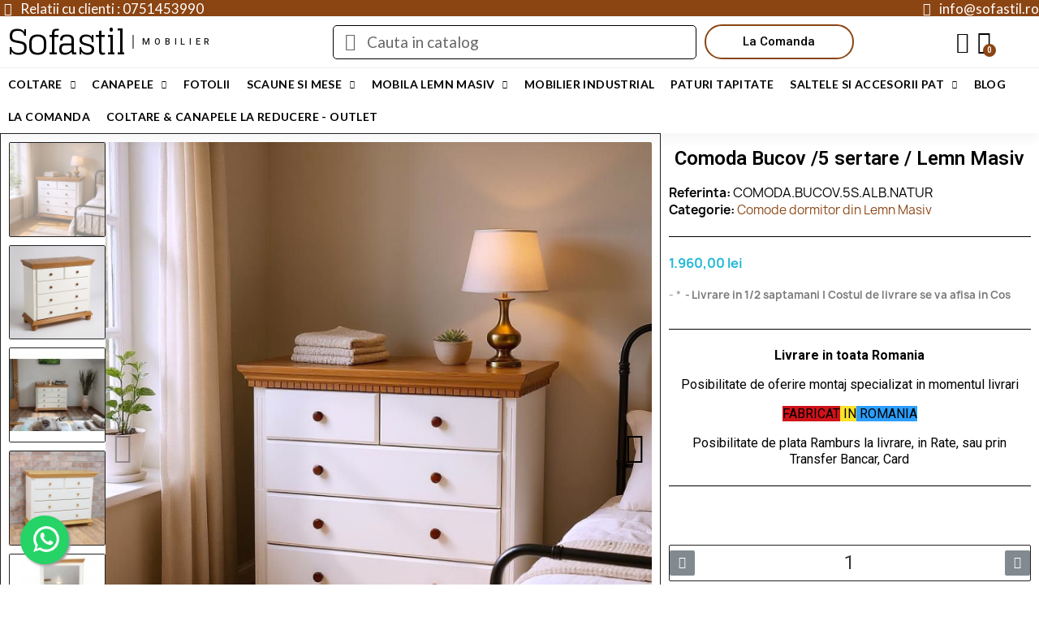

--- FILE ---
content_type: text/html; charset=utf-8
request_url: https://sofastil.ro/comode-dormitor-din-lemn-masiv/276-comoda-bucov-5-sertare-lemn-masiv.html
body_size: 41501
content:
<!doctype html>
<html lang="ro">
<head>
	
		
  <meta charset="utf-8">


  <meta http-equiv="x-ua-compatible" content="ie=edge">



  <title>Comoda Bucov lemn masiv cu sertare, alb cu natur - Sofastil</title>
  
    
  
  <meta name="description" content="Descopera oferta si cumpara o comoda Bucov pentru dormitor, living sau hol, din lemn masiv, prevazuta cu sertare pentru depozitare, alb cu natur. Transport gratuit &amp; Plata in Rate">
  <meta name="keywords" content="">
        <link rel="canonical" href="https://sofastil.ro/comode-dormitor-din-lemn-masiv/276-comoda-bucov-5-sertare-lemn-masiv.html">
    
      
  
  
    <script type="application/ld+json">
  {
    "@context": "https://schema.org",
    "@type": "Organization",
    "name" : "Sofastil - Canapele si Coltare de calitate la preturi accesibile",
    "url" : "https://sofastil.ro/"
         ,"logo": {
        "@type": "ImageObject",
        "url":"https://sofastil.ro/img/my-store-logo-1581686969.jpg"
      }
      }
</script>

<script type="application/ld+json">
  {
    "@context": "https://schema.org",
    "@type": "WebPage",
    "isPartOf": {
      "@type": "WebSite",
      "url":  "https://sofastil.ro/",
      "name": "Sofastil - Canapele si Coltare de calitate la preturi accesibile"
    },
    "name": "Comoda Bucov lemn masiv cu sertare, alb cu natur - Sofastil",
    "url":  "https://sofastil.ro/comode-dormitor-din-lemn-masiv/276-comoda-bucov-5-sertare-lemn-masiv.html"
  }
</script>


  <script type="application/ld+json">
    {
      "@context": "https://schema.org",
      "@type": "BreadcrumbList",
      "itemListElement": [
                  {
            "@type": "ListItem",
            "position": 1,
            "name": "Acasa",
            "item": "https://sofastil.ro/"
          },                  {
            "@type": "ListItem",
            "position": 2,
            "name": "Mobila Lemn Masiv",
            "item": "https://sofastil.ro/12-mobila-lemn-masiv"
          },                  {
            "@type": "ListItem",
            "position": 3,
            "name": "Mobila Dormitor Lemn Masiv",
            "item": "https://sofastil.ro/31-mobila-dormitor-lemn-masiv"
          },                  {
            "@type": "ListItem",
            "position": 4,
            "name": "Comode dormitor din Lemn Masiv",
            "item": "https://sofastil.ro/34-comode-dormitor-din-lemn-masiv"
          },                  {
            "@type": "ListItem",
            "position": 5,
            "name": "Comoda Bucov /5 sertare / Lemn Masiv",
            "item": "https://sofastil.ro/comode-dormitor-din-lemn-masiv/276-comoda-bucov-5-sertare-lemn-masiv.html"
          }              ]
    }
  </script>
  
  
  
  
  
    
  

  
    <meta property="og:title" content="Comoda Bucov lemn masiv cu sertare, alb cu natur - Sofastil" />
    <meta property="og:description" content="Descopera oferta si cumpara o comoda Bucov pentru dormitor, living sau hol, din lemn masiv, prevazuta cu sertare pentru depozitare, alb cu natur. Transport gratuit &amp; Plata in Rate" />
    <meta property="og:url" content="https://sofastil.ro/comode-dormitor-din-lemn-masiv/276-comoda-bucov-5-sertare-lemn-masiv.html" />
    <meta property="og:site_name" content="Sofastil - Canapele si Coltare de calitate la preturi accesibile" />
        



  <meta name="viewport" content="width=device-width, initial-scale=1">



  <link rel="icon" type="image/vnd.microsoft.icon" href="https://sofastil.ro/img/favicon.ico?1657713154">
  <link rel="shortcut icon" type="image/x-icon" href="https://sofastil.ro/img/favicon.ico?1657713154">



  



  	

  <script type="text/javascript">
        var blockwishlistController = "https:\/\/sofastil.ro\/module\/blockwishlist\/action";
        var klCustomer = {"email":null,"firstName":null,"lastName":null};
        var klProduct = {"ProductName":"Comoda Bucov \/5 sertare \/ Lemn Masiv","ProductID":276,"SKU":"COMODA.BUCOV.5S.ALB.NATUR","Tags":["comoda tv","comoda living","comoda"],"Price":"1619.83","PriceInclTax":"1960.00","SpecialPrice":"1960.00","Categories":["Coltare si Canapele extensibile | Mobila Lemn Masiv | Mobilier Industrial","Mobila Lemn Masiv","Mobila Living din Lemn Masiv","Comode living Lemn Masiv","Mobila Dormitor Lemn Masiv","Comode dormitor din Lemn Masiv"],"Image":"https:\/\/sofastil.ro\/98714-home_default\/comoda-bucov-5-sertare-lemn-masiv.jpg","Link":"https:\/\/sofastil.ro\/comode-dormitor-din-lemn-masiv\/276-comoda-bucov-5-sertare-lemn-masiv.html","ShopID":1,"LangID":2,"eventValue":1619.83471099999997022678144276142120361328125};
        var lggoogleanalytics_link = "https:\/\/sofastil.ro\/module\/lggoogleanalytics\/gtag?token=b52b17d47da14077ae4d50161492d53c";
        var lggoogleanalytics_token = "b52b17d47da14077ae4d50161492d53c";
        var pixel_ids = "884092692098533";
        var pp_custom_add_to_cart = "";
        var prestashop = {"cart":{"products":[],"totals":{"total":{"type":"total","label":"Total","amount":0,"value":"0,00\u00a0lei"},"total_including_tax":{"type":"total","label":"Total (cu taxe)","amount":0,"value":"0,00\u00a0lei"},"total_excluding_tax":{"type":"total","label":"Total (fara TVA)","amount":0,"value":"0,00\u00a0lei"}},"subtotals":{"products":{"type":"products","label":"Subtotal","amount":0,"value":"0,00\u00a0lei"},"discounts":null,"shipping":{"type":"shipping","label":"Livrare","amount":0,"value":""},"tax":null},"products_count":0,"summary_string":"0 articole","vouchers":{"allowed":1,"added":[]},"discounts":[],"minimalPurchase":0,"minimalPurchaseRequired":""},"currency":{"id":2,"name":"Leu","iso_code":"RON","iso_code_num":"946","sign":"lei"},"customer":{"lastname":null,"firstname":null,"email":null,"birthday":null,"newsletter":null,"newsletter_date_add":null,"optin":null,"website":null,"company":null,"siret":null,"ape":null,"is_logged":false,"gender":{"type":null,"name":null},"addresses":[]},"country":{"id_zone":"1","id_currency":"0","call_prefix":"40","iso_code":"RO","active":"1","contains_states":"1","need_identification_number":"0","need_zip_code":"1","zip_code_format":"NNNNNN","display_tax_label":"0","name":"Rom\u00e2nia","id":36},"language":{"name":"Rom\u00e2n\u0103 (Romanian)","iso_code":"ro","locale":"ro-RO","language_code":"ro-ro","active":"1","is_rtl":"0","date_format_lite":"Y-m-d","date_format_full":"Y-m-d H:i:s","id":2},"page":{"title":"","canonical":"https:\/\/sofastil.ro\/comode-dormitor-din-lemn-masiv\/276-comoda-bucov-5-sertare-lemn-masiv.html","meta":{"title":"Comoda Bucov lemn masiv cu sertare, alb cu natur - Sofastil","description":"Descopera oferta si cumpara o comoda Bucov pentru dormitor, living sau hol, din lemn masiv, prevazuta cu sertare pentru depozitare, alb cu natur. Transport gratuit & Plata in Rate","keywords":"","robots":"index"},"page_name":"product","body_classes":{"lang-ro":true,"lang-rtl":false,"country-RO":true,"currency-RON":true,"layout-full-width":true,"page-product":true,"tax-display-disabled":true,"page-customer-account":false,"product-id-276":true,"product-Comoda Bucov \/5 sertare \/ Lemn Masiv":true,"product-id-category-34":true,"product-id-manufacturer-2":true,"product-id-supplier-0":true,"product-available-for-order":true},"admin_notifications":[],"password-policy":{"feedbacks":{"0":"Foarte slaba","1":"Slaba","2":"Medie","3":"Puternica","4":"Foarte puternica","Straight rows of keys are easy to guess":"Parolele create prin apasari de taste consecutive sunt usor de ghicit","Short keyboard patterns are easy to guess":"Parolele compuse din sabloane scurte de taste sunt u\u0219or de ghicit","Use a longer keyboard pattern with more turns":"Utilizeaza un sablon mai lung de taste, cu mai multe schimbari","Repeats like \"aaa\" are easy to guess":"Repetari ca \"aaa\" sunt usor de ghicit","Repeats like \"abcabcabc\" are only slightly harder to guess than \"abc\"":"Repetari ca \"abcabcabc\" sunt doar cu putin mai greu de ghicit decat \"abc\"","Sequences like abc or 6543 are easy to guess":"Secvente ca \"abc\" sau \"6543\" sunt prea usor de ghicit","Recent years are easy to guess":"Anii recenti sunt usor de ghicit","Dates are often easy to guess":"Datele sunt adesea usor de ghicit","This is a top-10 common password":"Aceasta parola este una dintre cele mai folosite zece parole","This is a top-100 common password":"Aceasta parola este una dintre cele mai folosite o suta de parole","This is a very common password":"Aceasta este o parola foarte des intalnita","This is similar to a commonly used password":"Aceasta este similara cu o parola folosita in mod obisnuit","A word by itself is easy to guess":"Un cuvant izolat este usor de ghicit","Names and surnames by themselves are easy to guess":"Numele si prenumele izolate sunt usor de ghicit","Common names and surnames are easy to guess":"Prenumele si numele comune sunt usor de ghicit","Use a few words, avoid common phrases":"Foloseste cateva cuvinte evitand expresiile comune","No need for symbols, digits, or uppercase letters":"Nu este nevoie de simboluri, cifre sau majuscule","Avoid repeated words and characters":"Evita caractere sau cuvinte repetate","Avoid sequences":"Evita secventele","Avoid recent years":"Evita anii recenti","Avoid years that are associated with you":"Evita anii care pot fi asociati cu tine","Avoid dates and years that are associated with you":"Evita anii si datele care pot fi asociate cu tine","Capitalization doesn't help very much":"Folosirea majusculelor nu ajut\u0103 foarte mult","All-uppercase is almost as easy to guess as all-lowercase":"Parolele compuse numai din majuscule sunt aproape la fel de usor de ghicit ca cele compuse numai din minuscule","Reversed words aren't much harder to guess":"Cuvintele scrise invers nu sunt cu mult mai greu de ghicit","Predictable substitutions like '@' instead of 'a' don't help very much":"Substituirile previzibile, ca \"@\" \u00een loc de \"a\", nu sunt foarte utile","Add another word or two. Uncommon words are better.":"Adauga inca un cuvant sau doua. Cuvintele neobi\u0219nuite sunt mai bune."}}},"shop":{"name":"Sofastil - Canapele si Coltare de calitate la preturi accesibile","logo":"https:\/\/sofastil.ro\/img\/my-store-logo-1581686969.jpg","stores_icon":"https:\/\/sofastil.ro\/img\/logo_stores.png","favicon":"https:\/\/sofastil.ro\/img\/favicon.ico"},"core_js_public_path":"\/themes\/","urls":{"base_url":"https:\/\/sofastil.ro\/","current_url":"https:\/\/sofastil.ro\/comode-dormitor-din-lemn-masiv\/276-comoda-bucov-5-sertare-lemn-masiv.html","shop_domain_url":"https:\/\/sofastil.ro","img_ps_url":"https:\/\/sofastil.ro\/img\/","img_cat_url":"https:\/\/sofastil.ro\/img\/c\/","img_lang_url":"https:\/\/sofastil.ro\/img\/l\/","img_prod_url":"https:\/\/sofastil.ro\/img\/p\/","img_manu_url":"https:\/\/sofastil.ro\/img\/m\/","img_sup_url":"https:\/\/sofastil.ro\/img\/su\/","img_ship_url":"https:\/\/sofastil.ro\/img\/s\/","img_store_url":"https:\/\/sofastil.ro\/img\/st\/","img_col_url":"https:\/\/sofastil.ro\/img\/co\/","img_url":"https:\/\/sofastil.ro\/themes\/classic\/assets\/img\/","css_url":"https:\/\/sofastil.ro\/themes\/classic\/assets\/css\/","js_url":"https:\/\/sofastil.ro\/themes\/classic\/assets\/js\/","pic_url":"https:\/\/sofastil.ro\/upload\/","theme_assets":"https:\/\/sofastil.ro\/themes\/classic\/assets\/","theme_dir":"https:\/\/sofastil.ro\/themes\/classic\/","pages":{"address":"https:\/\/sofastil.ro\/adresa","addresses":"https:\/\/sofastil.ro\/adrese","authentication":"https:\/\/sofastil.ro\/autentificare","manufacturer":"https:\/\/sofastil.ro\/brands","cart":"https:\/\/sofastil.ro\/cos","category":"https:\/\/sofastil.ro\/index.php?controller=category","cms":"https:\/\/sofastil.ro\/index.php?controller=cms","contact":"https:\/\/sofastil.ro\/contact","discount":"https:\/\/sofastil.ro\/reducere","guest_tracking":"https:\/\/sofastil.ro\/urmarirea-comenzilor-pentru-oaspeti","history":"https:\/\/sofastil.ro\/istoria-comenzilor","identity":"https:\/\/sofastil.ro\/identitate","index":"https:\/\/sofastil.ro\/","my_account":"https:\/\/sofastil.ro\/contul-meu","order_confirmation":"https:\/\/sofastil.ro\/confirmare-comanda","order_detail":"https:\/\/sofastil.ro\/index.php?controller=order-detail","order_follow":"https:\/\/sofastil.ro\/returnari","order":"https:\/\/sofastil.ro\/comanda","order_return":"https:\/\/sofastil.ro\/index.php?controller=order-return","order_slip":"https:\/\/sofastil.ro\/nota-credit","pagenotfound":"https:\/\/sofastil.ro\/pagina-negasita","password":"https:\/\/sofastil.ro\/recuperare-parola","pdf_invoice":"https:\/\/sofastil.ro\/index.php?controller=pdf-invoice","pdf_order_return":"https:\/\/sofastil.ro\/index.php?controller=pdf-order-return","pdf_order_slip":"https:\/\/sofastil.ro\/index.php?controller=pdf-order-slip","prices_drop":"https:\/\/sofastil.ro\/reduceri-de-pret","product":"https:\/\/sofastil.ro\/index.php?controller=product","registration":"https:\/\/sofastil.ro\/index.php?controller=registration","search":"https:\/\/sofastil.ro\/cautare","sitemap":"https:\/\/sofastil.ro\/harta site","stores":"https:\/\/sofastil.ro\/magazine","supplier":"https:\/\/sofastil.ro\/furnizori","new_products":"https:\/\/sofastil.ro\/produse-noi","brands":"https:\/\/sofastil.ro\/brands","register":"https:\/\/sofastil.ro\/index.php?controller=registration","order_login":"https:\/\/sofastil.ro\/comanda?login=1"},"alternative_langs":[],"actions":{"logout":"https:\/\/sofastil.ro\/?mylogout="},"no_picture_image":{"bySize":{"small_default":{"url":"https:\/\/sofastil.ro\/img\/p\/ro-default-small_default.jpg","width":98,"height":98},"cart_default":{"url":"https:\/\/sofastil.ro\/img\/p\/ro-default-cart_default.jpg","width":125,"height":125},"home_default":{"url":"https:\/\/sofastil.ro\/img\/p\/ro-default-home_default.jpg","width":250,"height":250},"medium_default":{"url":"https:\/\/sofastil.ro\/img\/p\/ro-default-medium_default.jpg","width":452,"height":452},"large_default":{"url":"https:\/\/sofastil.ro\/img\/p\/ro-default-large_default.jpg","width":800,"height":800}},"small":{"url":"https:\/\/sofastil.ro\/img\/p\/ro-default-small_default.jpg","width":98,"height":98},"medium":{"url":"https:\/\/sofastil.ro\/img\/p\/ro-default-home_default.jpg","width":250,"height":250},"large":{"url":"https:\/\/sofastil.ro\/img\/p\/ro-default-large_default.jpg","width":800,"height":800},"legend":""}},"configuration":{"display_taxes_label":false,"display_prices_tax_incl":true,"is_catalog":false,"show_prices":true,"opt_in":{"partner":false},"quantity_discount":{"type":"price","label":"Pret unitar"},"voucher_enabled":1,"return_enabled":1},"field_required":[],"breadcrumb":{"links":[{"title":"Acasa","url":"https:\/\/sofastil.ro\/"},{"title":"Mobila Lemn Masiv","url":"https:\/\/sofastil.ro\/12-mobila-lemn-masiv"},{"title":"Mobila Dormitor Lemn Masiv","url":"https:\/\/sofastil.ro\/31-mobila-dormitor-lemn-masiv"},{"title":"Comode dormitor din Lemn Masiv","url":"https:\/\/sofastil.ro\/34-comode-dormitor-din-lemn-masiv"},{"title":"Comoda Bucov \/5 sertare \/ Lemn Masiv","url":"https:\/\/sofastil.ro\/comode-dormitor-din-lemn-masiv\/276-comoda-bucov-5-sertare-lemn-masiv.html"}],"count":5},"link":{"protocol_link":"https:\/\/","protocol_content":"https:\/\/"},"time":1768814499,"static_token":"4103b122b899b2090e1a6867c1719e41","token":"97c7ee79f192241cce8d4fff7668879d","debug":false};
        var prestashopFacebookAjaxController = "https:\/\/sofastil.ro\/module\/ps_facebook\/Ajax";
        var productsAlreadyTagged = [];
        var psemailsubscription_subscription = "https:\/\/sofastil.ro\/module\/ps_emailsubscription\/subscription";
        var psr_icon_color = "#F19D76";
        var removeFromWishlistUrl = "https:\/\/sofastil.ro\/module\/blockwishlist\/action?action=deleteProductFromWishlist";
        var single_event_tracking = 0;
        var wishlistAddProductToCartUrl = "https:\/\/sofastil.ro\/module\/blockwishlist\/action?action=addProductToCart";
        var wishlistUrl = "https:\/\/sofastil.ro\/module\/blockwishlist\/view";
      </script>
		<link rel="stylesheet" href="https://sofastil.ro/themes/classic/assets/css/theme.css" media="all">
		<link rel="stylesheet" href="https://sofastil.ro/modules/blockreassurance/views/dist/front.css" media="all">
		<link rel="stylesheet" href="https://sofastil.ro/modules/ps_socialfollow/views/css/ps_socialfollow.css" media="all">
		<link rel="stylesheet" href="https://sofastil.ro/modules/ps_searchbar/ps_searchbar.css" media="all">
		<link rel="stylesheet" href="https://sofastil.ro/modules/creativeelements/views/css/frontend.min.css?v=2.11.0.3" media="all">
		<link rel="stylesheet" href="https://sofastil.ro/modules/creativeelements/views/css/ce/276030201.css?v=1739539189" media="all">
		<link rel="stylesheet" href="https://sofastil.ro/modules/creativeelements/views/css/ce/10170201.css?v=1765658356" media="all">
		<link rel="stylesheet" href="https://sofastil.ro/modules/creativeelements/views/css/ce/36170201.css?v=1763654261" media="all">
		<link rel="stylesheet" href="https://sofastil.ro/modules/creativeelements/views/css/ce/27170201.css?v=1741796001" media="all">
		<link rel="stylesheet" href="https://sofastil.ro/modules/creativeelements/views/css/ce/52170201.css?v=1748441448" media="all">
		<link rel="stylesheet" href="https://sofastil.ro/modules/creativeelements/views/lib/animations/animations.min.css?v=2.11.0.3" media="all">
		<link rel="stylesheet" href="https://sofastil.ro/modules/creativeelements/views/lib/swiper/css/swiper.min.css?v=11.1.12" media="all">
		<link rel="stylesheet" href="https://sofastil.ro/modules/creativeelements/views/lib/ceicons/ceicons.min.css?v=2.11.0.3" media="all">
		<link rel="stylesheet" href="https://sofastil.ro/modules/creativeelements/views/css/ce/1-global.css?v=1733242431" media="all">
		<link rel="stylesheet" href="https://fonts.googleapis.com/css?family=Josefin+Sans:100,100italic,200,200italic,300,300italic,400,400italic,500,500italic,600,600italic,700,700italic,800,800italic,900,900italic%7CCardo:100,100italic,200,200italic,300,300italic,400,400italic,500,500italic,600,600italic,700,700italic,800,800italic,900,900italic%7CLato:100,100italic,200,200italic,300,300italic,400,400italic,500,500italic,600,600italic,700,700italic,800,800italic,900,900italic%7CGlegoo:100,100italic,200,200italic,300,300italic,400,400italic,500,500italic,600,600italic,700,700italic,800,800italic,900,900italic%7CLora:100,100italic,200,200italic,300,300italic,400,400italic,500,500italic,600,600italic,700,700italic,800,800italic,900,900italic%7CInter:100,100italic,200,200italic,300,300italic,400,400italic,500,500italic,600,600italic,700,700italic,800,800italic,900,900italic%7CRoboto:100,100italic,200,200italic,300,300italic,400,400italic,500,500italic,600,600italic,700,700italic,800,800italic,900,900italic%7CRoboto+Slab:100,100italic,200,200italic,300,300italic,400,400italic,500,500italic,600,600italic,700,700italic,800,800italic,900,900italic&amp;display=swap&amp;subset=latin-ext" media="all">
		<link rel="stylesheet" href="https://sofastil.ro/modules/creativeelements/views/lib/ceicons/ceicons.min.css?v=2.11.0.3" media="all">
		<link rel="stylesheet" href="https://sofastil.ro/modules/creativeelements/views/lib/font-awesome/css/solid.min.css?v=6.2.0" media="all">
		<link rel="stylesheet" href="https://sofastil.ro/modules/creativeelements/views/lib/font-awesome/css/regular.min.css?v=6.2.0" media="all">
		<link rel="stylesheet" href="https://sofastil.ro/modules/creativeelements/views/lib/font-awesome/css/brands.min.css?v=6.4.2" media="all">
		<link rel="stylesheet" href="https://sofastil.ro/modules/devsck_blog_post/views/css/devsck_blog_post.css" media="all">
		<link rel="stylesheet" href="https://sofastil.ro/modules/productcomments/views/css/productcomments.css" media="all">
		<link rel="stylesheet" href="https://sofastil.ro/modules/whatsappchat/views/css/whatsapp.css" media="all">
		<link rel="stylesheet" href="https://sofastil.ro/modules/whatsappchat/views/css/jBox.min.css" media="all">
		<link rel="stylesheet" href="https://sofastil.ro/js/jquery/ui/themes/base/minified/jquery-ui.min.css" media="all">
		<link rel="stylesheet" href="https://sofastil.ro/js/jquery/ui/themes/base/minified/jquery.ui.theme.min.css" media="all">
		<link rel="stylesheet" href="https://sofastil.ro/modules/blockwishlist/public/wishlist.css" media="all">
		<link rel="stylesheet" href="https://sofastil.ro/modules/ps_imageslider/css/homeslider.css" media="all">
		<link rel="stylesheet" href="https://sofastil.ro/modules/ps_legalcompliance/views/css/aeuc_front.css" media="all">
	
	


	<script>
			var ceFrontendConfig = {"environmentMode":{"edit":false,"wpPreview":false},"is_rtl":false,"breakpoints":{"xs":0,"sm":480,"md":768,"lg":1025,"xl":1440,"xxl":1600},"version":"2.11.0.3","urls":{"assets":"\/modules\/creativeelements\/views\/"},"productQuickView":18,"settings":{"page":[],"general":{"elementor_global_image_lightbox":"1","elementor_lightbox_enable_counter":"yes","elementor_lightbox_enable_fullscreen":"yes","elementor_lightbox_enable_zoom":"yes","elementor_lightbox_title_src":"title","elementor_lightbox_description_src":"caption"},"editorPreferences":[]},"post":{"id":"276030201","title":"Comoda%20Bucov%20%2F5%20sertare%20%2F%20Lemn%20Masiv","excerpt":""}};
		</script>
        <link rel="preload" href="/modules/creativeelements/views/lib/ceicons/fonts/ceicons.woff2?8goggd" as="font" type="font/woff2" crossorigin>
        


  <script type="text/javascript">
	var zoom_type = 'lens';
	var zoom_fade_in = 400;
    var zoom_fade_out = 550;
	var zoom_cursor_type = 'default';
		    var zoom_window_pos = 1;
		var zoom_scroll = true;
	var zoom_easing = true;
	var zoom_tint = true;
	var zoom_tint_color = '#333';
	var zoom_tint_opacity = 0.4;
    var zoom_lens_shape = 'round';
    var zoom_lens_size  = 345;
</script>
<script type="text/javascript">
	function applyElevateZoom(){
		var bigimage = $('.js-qv-product-cover').attr('src'); 
		$('.js-qv-product-cover').elevateZoom({
			zoomType: zoom_type,
			cursor: zoom_cursor_type,
			zoomWindowFadeIn: zoom_fade_in,
			zoomWindowFadeOut: zoom_fade_out,
			zoomWindowPosition: zoom_window_pos,
			scrollZoom: zoom_scroll,
			easing: zoom_easing,
			tint: zoom_tint,
			tintColour: zoom_tint_color,
			tintOpacity: zoom_tint_opacity,
			lensShape: zoom_lens_shape,
			lensSize: zoom_lens_size,
			zoomImage: bigimage,
			borderSize:1,borderColour:'#ebebeb', zoomWindowWidth:521, zoomWindowHeight:521, zoomLevel:0.7,lensBorderSize:0 	   });
	}
	$(document).ready(function(e) {
		if($(".zoomContainer").length){
		$(".zoomContainer").remove();
		}
		applyElevateZoom();
		$(document).on('click','.input-color',function(e) {
            restartElevateZoom();
        });
		$(document).on('click','.js-qv-mask img.thumb',function(e) {
            restartElevateZoom();
        });
	});

	function restartElevateZoom(){
		$(".zoomContainer").remove();
		applyElevateZoom();
	}

</script>
<meta name="google-site-verification" content="WngNOXE5Cto-F3azIXFLPZWmHixY708nwvkiqtcMTTg" /><!-- Google tag (gtag.js) -->
<script async src="https://www.googletagmanager.com/gtag/js?id=AW-822982461"></script>
<script>
  window.dataLayer = window.dataLayer || [];
  function gtag(){dataLayer.push(arguments);}
  gtag('js', new Date());

  gtag('config', 'AW-822982461', {'allow_enhanced_conversions': true});
</script>
<!-- Global site tag (gtag.js) - Google Analytics -->
<script type="text/javascript" async src="https://www.googletagmanager.com/gtag/js?id=G-91XG74BV6V"></script>
<script type="text/javascript">
  window.dataLayer = window.dataLayer || [];
  function gtag(){dataLayer.push(arguments);}
  gtag('js', new Date());
  gtag('config', 'G-91XG74BV6V'/*, {
    send_page_view: false
  }*/);
</script>
<script type="text/javascript">
  gtag('event', 'view_item', {
    currency: 'RON',
    items: [
        {
      item_id: '276',
      item_name: 'Comoda Bucov /5 sertare / Lemn Masiv',
      discount: 0,
      affiliation: 'Sofastil - Canapele si Coltare de calitate la preturi accesibile',
      item_brand: 'Mara Sofastil',
      item_category: 'Comode dormitor din Lemn Masiv',
      item_variant: '',
      price: 1960,
      currency: 'RON',
      quantity: 1
    }        ],
    value: 1960
  });
</script>
<!-- Enable Facebook Pixels -->
<script>
    //console.log(getCookie('pageview_event_id'));
    //var external_id = getCookie('external_id');
    var pageview_event_id = getCookie('pageview_event_id');
    var pp_price_precision = 2;
    var deferred_loading = 0;
    var deferred_seconds = 0;
    var event_time = 1768814499;
    var local_time = new Date().getTime();
    var consentStatus = false;
    var pp_aurl = 'https://sofastil.ro/module/facebookconversiontrackingplus/AjaxConversion'.replace(/&amp;/g, "&");

    function generateEventId(eventName, round) {
        //return window.event_id_gen;
        round = (typeof round !== 'undefined') ? round : 10;
        return '0' + '.' + eventName + '.' + generateEventTime(round);
    }

    // Get cookie by name
    function getCookie(cName) {
        const name = cName + "=";
        const cDecoded = decodeURIComponent(document.cookie); //to be careful
        const cArr = cDecoded.split('; ');
        let res;
        cArr.forEach(val => {
            if (val.indexOf(name) === 0) res = val.substring(name.length);
        })
      return res
    }
    function deleteCookie(name) {
        //console.log('delete cookie: '+name);
        var paths = window.location.pathname.split('/');
        var pl = paths.length;
        var acupath = '';
        for (let i = 0; i < pl; i++) {
            acupath += '/' + paths[i];
            acupath = acupath.replace('//', '/');
            document.cookie = name + '=; Path=' + acupath + '; Domain=' + window.location.host + '; Expires=Thu, 01 Jan 1970 00:00:01 GMT;';
        }
    }
    function getRandomString(length) {
        var randomChars = 'ABCDEFGHIJKLMNOPQRSTUVWXYZabcdefghijklmnopqrstuvwxyz0123456789';
        var result = '';
        for (var i = 0; i < length; i++) {
            result += randomChars.charAt(Math.floor(Math.random() * randomChars.length));
        }
        return result;
    }

    function generateEventTime(round) {
        return Math.floor(((new Date().getTime() - local_time) / 1000 + event_time) / round) * round;
    }

    function facebookpixelinit(tries) {
        if (typeof fbq == 'undefined') {
            // ud > user_data
            let ud = {"client_ip_address":"3.14.70.43","client_user_agent":"Mozilla\/5.0 (Macintosh; Intel Mac OS X 10_15_7) AppleWebKit\/537.36 (KHTML, like Gecko) Chrome\/131.0.0.0 Safari\/537.36; ClaudeBot\/1.0; +claudebot@anthropic.com)","fbp":"fb.1.1768814498.iw2iEIA74bbZ","country":"7ef9ec0cf2c4facafddd03ab96eca0939d6749b49952bd816f1e0cc6901941d5"};
            initFbqPixels(ud);
        } else {
            console.log('Facebook Pixel Already loaded');
        }
    }

    function initFbqPixels(ud) {
        
        !function(f,b,e,v,n,t,s){if (f.fbq)return;n=f.fbq=function(){n.callMethod?n.callMethod.apply(n,arguments):n.queue.push(arguments)};if (!f._fbq)f._fbq=n;n.push=n;n.loaded=!0;n.version='2.0';n.queue=[];t=b.createElement(e);t.async=!0;t.src=v;s=b.getElementsByTagName(e)[0];s.parentNode.insertBefore(t,s)}(window,document,'script','https://connect.facebook.net/en_US/fbevents.js');
        
                        fbq('init', '884092692098533', ud);
                /* Code to avoid multiple pixels call */
        /* Used to make it compatible with onepagecheckout */
        if (typeof window.fbq_pageview == 'undefined') {
            //console.log('Header initialized');
            ppTrackEvent('PageView', {}, pageview_event_id);
            return jQuery.ajax({
                url: pp_aurl,
                type: 'POST',
                cache: false,
                data: {
                    event: 'PageView',
                    pageview_event_id: pageview_event_id,
                }
            });
                        window.fbq_pageview = 1;
            //console.log('Delete PageView Cookie');
            deleteCookie('pageview_event_id');
        }
    }

    function getIPV6() {
        return jQuery.ajax({
            url: 'https://ipv6.smart-modules.com',
            type: 'GET',
            cache: false,
            timeout: 500 // sets timeout to 0.5 seconds
        });
    }
    function isValidV6(ip) {
        
        const regexExp = /(([0-9a-fA-F]{1,4}:){7,7}[0-9a-fA-F]{1,4}|([0-9a-fA-F]{1,4}:){1,7}:|([0-9a-fA-F]{1,4}:){1,6}:[0-9a-fA-F]{1,4}|([0-9a-fA-F]{1,4}:){1,5}(:[0-9a-fA-F]{1,4}){1,2}|([0-9a-fA-F]{1,4}:){1,4}(:[0-9a-fA-F]{1,4}){1,3}|([0-9a-fA-F]{1,4}:){1,3}(:[0-9a-fA-F]{1,4}){1,4}|([0-9a-fA-F]{1,4}:){1,2}(:[0-9a-fA-F]{1,4}){1,5}|[0-9a-fA-F]{1,4}:((:[0-9a-fA-F]{1,4}){1,6})|:((:[0-9a-fA-F]{1,4}){1,7}|:)|fe80:(:[0-9a-fA-F]{0,4}){0,4}%[0-9a-zA-Z]{1,}|::(ffff(:0{1,4}){0,1}:){0,1}((25[0-5]|(2[0-4]|1{0,1}[0-9]){0,1}[0-9])\.){3,3}(25[0-5]|(2[0-4]|1{0,1}[0-9]){0,1}[0-9])|([0-9a-fA-F]{1,4}:){1,4}:((25[0-5]|(2[0-4]|1{0,1}[0-9]){0,1}[0-9])\.){3,3}(25[0-5]|(2[0-4]|1{0,1}[0-9]){0,1}[0-9]))/gi;
        return regexExp.test(ip);
        
    }
    // TODO finish the checkLocalStorage function check
        
        fctp_pageviewcount(20);

    function fctp_pageviewcount(tries) {
        if (typeof jQuery === 'undefined' || typeof fbq != 'function') {
            if (tries > 0) {
                setTimeout(function () { fctp_pageviewcount(tries - 1) }, 350);
            }
        } else {
            jQuery.ajax({
                url: pp_aurl,
                type: 'POST',
                cache: false,
                data: {
                    event: 'Pageviewcount',
                    source_url: location.href,
                    token: '5c768c8c73e63e84629540e52bfb8bd1',
                }
            })
            .done(function (data) {
                if (data !== null && data.return == 'ok' && typeof data.current_page !== 'undefined') {
                    var page = data.current_page == 20 ? 'PagesViewedMore' + data.current_page : 'PagesViewed' + data.current_page;
                    ppTrackEvent(page, {
                        'currency': 'RON',
                        'value': '1'
                    }, pageview_event_id);
                }
            })
            .fail(function (jqXHR, textStatus, errorThrown) {
                //console.log('Pixel Plus: Cookie consent could not be validated');
            });
        }
    }
    </script>
<!-- End Enable Facebook Pixels -->
<!-- Add To cart Pixel Call -->
    <script type="text/javascript">
        // console.log('PP: Init ATC');
        var qty = false;
        var pp_cart_adding = false;
        var eventFrom = null;
        document.addEventListener("DOMContentLoaded", function(event) {
            var attributewizardpro = false;
            var cdesigner = false;
            var isAWP = $('#awp_wizard').length == 1;

            init_add_to_cart(20);
            $(document).on('change', '#quantity_wanted', function () {
                qty = $(this).val();
            });
            function formatedNumberToFloat(price) {
                price = price.replace(prestashop.currency.sign, '');
                price = price.replace(prestashop.currency.iso_code, '');
                switch (parseInt(prestashop.currency.format)) {
                    case 1:
                        return parseFloat(price.replace(',', '').replace(' ', ''));
                    case 2:
                        return parseFloat(price.replace(' ', '').replace(',', '.'));
                    case 3:
                        return parseFloat(price.replace('.', '').replace(' ', '').replace(',', '.'));
                    case 4:
                        return parseFloat(price.replace(',', '').replace(' ', ''));
                    default:
                        return price;
                }
            }

            function init_add_to_cart(tries) {
                if (typeof jQuery === 'undefined') {
                    if (tries > 0) {
                        setTimeout(function() { init_add_to_cart(tries - 1) }, 250);
                    } else {
                        console.log('jQuery Could not be detected, AddToCart events will not be triggered');
                    }
                } else {
                    
                    if (attributewizardpro || isAWP) {
                        //console.log('addToCart-2');
                        // Add AWP module add to cart event
                        var id_product = $('#product_page_product_id').length ? $('#product_page_product_id').val() : $('.product_page_product_id').val();
                        var id_product_attribute = 0;

                        $('.exclusive').on('click', function () {
                            if (!pp_cart_adding) {
                                atcAjaxCall(id_product, id_product_attribute);
                            }
                        });
                    } else {
                        if (typeof (prestashop) === 'object' && typeof prestashop.on !== 'undefined') {
                            prestashop.on('updateCart', function (event) {
                                if (!pp_cart_adding) {
                                    // console.log('addToCart-4');
                                    window.fb_pixel_event_id = getCookie('fb_pixel_event_id');
                                    // It's a cart delete
                                    if (typeof event.reason.linkAction !== 'undefined' && event.reason.linkAction.indexOf('delete') != -1) {
                                        // It's a product cart delete
                                        return;
                                    } else if (typeof event.reason.updateUrl !== 'undefined') {
                                        // It's a product cart update
                                        return;
                                    }
                                    if (typeof event.reason !== 'undefined') {
                                        if (typeof event.reason.idProduct !== 'undefined') {
                                            let ipa = event.reason.idProductAttribute === undefined ? 0 : event.reason.idProductAttribute;
                                            // Add To Cart in the product list
                                                                                        atcAjaxCall(event.reason.idProduct, ipa);
                                                                                    } else if (typeof event.reason.cart !== 'undefined') {
                                            sendAddToCartFromResponse(event.reason, true, true);
                                        }
                                    }
                                }
                            });
                        } else {
                            //console.log('addToCart-3');
                            // Add the regular procedure if prestashop.on fails
                            XMLHttpRequest.prototype.open = (function (open) {
                                return function (method, url, async) {
                                    var checkURL = url.search('/cos');
                                    if (checkURL > -1 && !pp_cart_adding) {
                                        //console.log('addToCart-5');
                                        delete window.content_ids_data;
                                        delete window.content_ids_product;
                                        delete window.total_products_value;
                                        window.fb_pixel_event_id = getRandomString(12);
                                        var checkQuestion = url.search('\\?');
                                        if (checkQuestion > -1) {
                                            url = url + '&fb_pixel_event_id=' + window.fb_pixel_event_id;
                                        } else {
                                            url = url + '?fb_pixel_event_id=' + window.fb_pixel_event_id;
                                        }
                                    }
                                    this.addEventListener('load', function () {
                                        if (this.response != '') {
                                            try {
                                                sendAddToCartFromResponse(this.response, false, false);

                                            } catch (e) {
                                                // Is not an AddToCart event, no action needed
                                                //console.log("Can't be parsed the output to json");
                                            }
                                        }
                                    });
                                    open.apply(this, arguments);
                                };
                            })(XMLHttpRequest.prototype.open);
                        }
                    }
                }
            }
            function unique(array) {
                return $.grep(array, function(el, index) {
                    return index === $.inArray(el, array);
                });
            }
            function sendAddToCartFromResponse(r, parsed, delCookie) {
                // console.log('TrySendingATCfromResponse');
                if (!parsed) {
                    r = JSON.parse(r);
                }
                if (typeof r.cart == 'object' && r.cart != null && typeof r.cart.products == 'object' && !pp_cart_adding) {
                    // console.log('SeemsAnAddToCart');
                    pp_cart_adding = true;
                    window.content_name = 'Comoda Bucov /5 sertare / Lemn Masiv';
                    window.content_category = 'Coltare Si Canapele Extensibile | Mobila Lemn Masiv | Mobilier Industrial > Mobila Lemn Masiv > Mobila Dormitor Lemn Masiv > Comode Dormitor Din Lemn Masiv';
                    //cart value should never be 0 or empty, so assigning miniumm value as 1
                    window.content_value = 1;
                    window.content_ids_data = [];
                    window.content_ids_product = [];
                    var selected_product_id = r.id_product ? r.id_product : r.idProduct;
                    var ipa = r.id_product_attribute ? r.id_product_attribute : r.idProductAttribute;
                    if (cdesigner) {
                        atcAjaxCall(selected_product_id, ipa);
                    } else {
                        $.each(r.cart.products, function (key, value) {
                            var id_combination = '';
                                                        if ((selected_product_id == value.id_product && value.id_product_attribute == 0)
                                || (selected_product_id == value.id_product && value.id_product_attribute > 0 && value.id_product_attribute == ipa)) {
                                var pprice = 0;
                                if (typeof value.price_with_reduction !== 'undefined') {
                                    pprice = value.price_with_reduction;
                                } else if (typeof value.price_without_reduction !== 'undefined') {
                                    pprice = value.price_without_reduction;
                                } else {
                                    pprice = formatedNumberToFloat(value.price);
                                }
                                if (typeof value.name !== 'undefined') {
                                    content_name = value.name;
                                }
                                content_value = pprice.toFixed(pp_price_precision);
                                var pid = '' + value.id_product + id_combination;
                                var this_product = {
                                    'id': pid,
                                    'quantity': (qty !== false ? qty : value.quantity),
                                    'item_price': (qty !== false ? qty * pprice : value.quantity * pprice),
                                }
                                if (typeof value.category !== 'undefined' && value.category != '') {
                                    this_product.category = value.category;
                                }
                                content_ids_data.push(this_product);
                                content_ids_product.push(pid);
                            }
                        });

                        window.total_products_value = r.cart.totals.total.amount;
                        //here we suppose to sent the add to cart event
                        var cartValues = {
                            'content_name': window.content_name,
                            'content_ids': unique(window.content_ids_product),
                            'contents': unique(window.content_ids_data),
                            'content_type': 'product',
                            'value': content_value,
                            'currency': 'RON'
                        };

                                                cartValues['product_catalog_id'] = '3302489829798707';
                                                if (window.content_category != '') {
                            cartValues['content_category'] = window
                                .content_category;
                        }
                        //console.log(cartValues);
                        if (cartValues.content_type != '' && cartValues.contents != '' &&
                            cartValues.content_ids != '' && cartValues.value != '' &&
                            cartValues.currency != '') {
                            var event_id = getCookie('fb_pixel_event_id') !== undefined ? getCookie('fb_pixel_event_id') : getRandomString(12);
                            trackAddToCart(cartValues, event_id);
                        } else {
                            console.log("fbq error: Invalid values in the contents or the cart item is deleted");
                        }
                    }
                    if (delCookie) {
                        deleteCookie('fb_pixel_event_id');
                    }
                }
            }
            function trackAddToCart(values, event_id) {
                // console.log('track Add To Cart');
                setTimeout(function() { pp_cart_adding = false; }, 2000);
                ppTrackEvent('AddToCart', values, event_id);
            }
            /*For custom module add to cart trigger*/
            function atcAjaxCall(id_product, id_product_attribute) {
                pp_cart_adding = true;
                setTimeout(function() {
                    $.ajax({
                        url: pp_aurl,
                        type: 'POST',
                        cache: false,
                        data: {
                            customAjax: true,
                            id_product: id_product,
                            id_product_attribute: id_product_attribute,
                            quantity: qty || 1,
                            event: 'AddToCart',
                            rand: Math.floor((Math.random() * 100000) + 1),
                            token: '4103b122b899b2090e1a6867c1719e41',
                        }
                    })
                        .done(function (data) {
                            if (data.return == 'ok') {
                                return trackAddToCart(data.custom_data, data.event_id);
                            }
                            if (data.return == 'error') {
                                //console.log('There has been an error while trying to send the AddToCart event');
                            }
                        })
                        .fail(function (jqXHR, textStatus, errorThrown) {
                            // Something went wrong
                        });
                }, 500);
            }
    });
    </script>
<!-- End Add to cart pixel call -->
<!-- Wishlist Pixel Call -->
<script type="text/javascript">
    //console.clear();
    document.addEventListener('DOMContentLoaded', function() {
    //console.log('init');
        var fctp_wishlist = {"name":"blockwishlist","class":"BlockWishList","selector":"a.addToWishlist","value":"1"};         fctp_addToWishlist(20);
        function fctp_addToWishlist(max_tries) {
            if (typeof jQuery == 'undefined' || typeof fbq != 'function') {
                setTimeout(function() { fctp_addToWishlist(max_tries - 1); }, 250);
            } else {
                if ($(fctp_wishlist.selector).length > 0) {
                    $(document).ajaxComplete(function (request, jqXHR, settings) {
                        if (settings.url.indexOf(fctp_wishlist.name) >= 0) {
                            // Successful AddToWishlist
                            let data = typeof settings.data !== 'undefined' ? settings.data : settings.url;
                            const params = new Proxy(new URLSearchParams(data), {
                                get: (searchParams, prop) => searchParams.get(prop),
                            });
                            /*console.log(params.id_product);
                            console.log(params.id_product_attribute);*/

                            jQuery.ajax({
                                url: pp_aurl,
                                type: 'POST',
                                cache: false,
                                data: {
                                    id_product : params.id_product,
                                    id_product_attribute : params.id_product_attribute | 0,
                                    quantity : params.quantity,
                                    event: 'AddToWishlist',
                                    rand: Math.floor((Math.random() * 100000) + 1)
                                }
                            })
                                .done(function(data) {
                                    if (data.return != 'error') {
                                        ppTrackEvent('AddToWishlist', data.custom_data, data.event_id);
                                        window.fctp_wishlist_act = true;
                                        setTimeout(function() { window.fctp_wishlist_act = false; }, 500);
                                    }
                                })
                                .fail(function(jqXHR, textStatus, errorThrown) {
                                    console.log(
                                        'Pixel Plus: Failed to track the AddToWishlist Event');
                                });
                        }
                    });
                }
            }
        }
    });
</script>
<!-- End Wishlist Pixel Call --><!-- Facebook View Content Track -->
<script type="text/javascript">
    document.addEventListener('DOMContentLoaded', function () {
        fctp_viewContent(10);
    });
    if (typeof vc_last_id === 'undefined') {
        var vc_last_id = 0;
    }
    var combination = 0;
    var combi_change = false;
    var u = document.URL;
    var pvalue = 1960;

        function fctp_viewContent(max_tries) {
            if ((typeof jQuery == 'undefined' || typeof fbq != 'function')) {
                if (max_tries > 0) {
                    setTimeout(function () {
                        fctp_viewContent(max_tries - 1)
                    }, 500);
                }
            } else {

                            trackViewContent();
            
            }
        }

        function trackViewContent() {
            console.log('trackViewContent');
            let ipa = 0;
            if (typeof combination !== 'undefined' && combination > 0) {
                ipa = combination;
            }
            let id = '276';
                        //console.log(vc_last_id);
            if (vc_last_id != id) {
                let event_id = typeof fb_pixel_event_id_view !== 'undefined' ? fb_pixel_event_id_view : getCookie('fb_pixel_event_id_view');
                if (!event_id) {
                    event_id = getRandomString(12);
                }

                ppTrackEvent('ViewContent', {
                    content_name : 'Comoda Bucov /5 sertare / Lemn Masiv',
                                        content_category: 'Coltare Si Canapele Extensibile | Mobila Lemn Masiv | Mobilier Industrial > Mobila Lemn Masiv > Mobila Dormitor Lemn Masiv > Comode Dormitor Din Lemn Masiv',
                    
                    value: pvalue,
                    currency :'RON',

                                        content_type: 'product',
                    content_ids : [id],
                                        
                    product_catalog_id : '3302489829798707'
                    
                }, event_id);
                vc_last_id = id;
            }
        }

        function discoverCombi() {
            if (combi_change === true) {
                combi_change = false;
                return true;
            }
            if ($('#product-details').length > 0) {
                if (typeof $('#product-details').data('product') !== 'undefined') {
                    combination = $('#product-details').data('product').id_product_attribute;
                    pvalue = $('#product-details').data('product').price_amount;
                    return true;
                }
            }
            return false;
        }
        </script>

    <!-- END Facebook View Content Track --><!-- Contact Pixel Call -->
<script type="text/javascript">
    document.addEventListener("DOMContentLoaded", function(event) {
        init_newsletter(10);
        var fb_pixel_newsletter_event_id = getCookie('fb_pixel_newsletter_event_id');
        var FCTP_NEWSLETTER_VALUE = '1';
        var max_tries = 0;


        function init_newsletter(tries)
        {
            if (typeof jQuery !== 'undefined') {
                $(document).ready(function() {
                                        $('input[name="submitNewsletter"]').click(function(event) {
                        if ($('input[name="email"]').val() != '') {
                            setTimeout(function() {
                                if (jQuery('.block_newsletter').find(".alert-danger").length == 1) {
                                    console.log(
                                        'Conversion could not be sent, contact module developer to check the issue');
                                } else {
                                    fctp_newsletter(10);
                                }
                            }, 1000);
                        }
                    });
                                        function fctp_newsletter(max_tries, email = "")
                    {
                        if (typeof fbq != 'undefined' && typeof jQuery != 'undefined') {
                                                        jQuery.ajax({
                                url: pp_aurl,
                                type: 'POST',
                                cache: false,
                                data: {
                                    event: 'Newsletter',
                                    rand: Math.floor((Math.random() * 100000) + 1),
                                    source_url: window.location.href
                                }
                            })
                                .done(function(data) {
                                    if (data.return == 'ok') {
                                        trackNewsletter(email);
                                    }
                                })
                                .fail(function(jqXHR, textStatus, errorThrown) {
                                    console.log('Conversion could not be sent, as the email is already registered');
                                });
                                                    } else {
                            if (tries > 0) {
                                setTimeout(function() { fctp_newsletter(tries-1) }, 500);
                            }
                        }
                    }
                });
                function trackNewsletter()
                {
                    ppTrackEvent('Newsletter', {
                        'content_name' : 'Newsletter',
                        value: FCTP_NEWSLETTER_VALUE,
                        currency : 'RON',
                    }, fb_pixel_newsletter_event_id);
                }
            } else {
                if (tries > 0) {
                    setTimeout(function() { init_newsletter(tries-1); }, 350);
                }
            }
        }
    });
</script>
<!-- End Contact Pixel Call --><!-- Contact Pixel Call -->
<script type="text/javascript">
    document.addEventListener("DOMContentLoaded", function() {
        init_time_event(10);
        var time = 0;

        function init_time_event(tries) {
            //Main script start
            if (typeof jQuery === 'undefined' || typeof fbq === 'undefined') {
                if (tries > 0) {
                    setTimeout(function () {
                        init_time_event(tries - 1)
                    }, 500);
                }
            } else {
                var counter = 0;
                var timer = new IntervalTimer(function () {
                    if (counter < 4) {
                        time = time + 30;
                        if (time == 120) {
                            time = '+120';
                        }
                        fctp_pagetime(tries - 1, time);
                        counter++;
                    }
                }, 30000); // WAS 30000

                document.addEventListener("visibilitychange", function () {
                    if (document.visibilityState === 'visible') {
                        timer.resume();
                    } else {
                        timer.pause();
                    }
                });
            }
        }
        function IntervalTimer(callback, interval) {
            var timerId, timeoutId, startTime, remaining = 0;
            var state = 0; //  0 = idle, 1 = running, 2 = paused, 3= resumed
            this.interval = interval;
            this.pause = function () {
                if (state != 1 && state != 3) return;
                remaining = this.interval - (new Date() - startTime);
                if (state == 1) window.clearInterval(timerId);
                if (state == 3) window.clearTimeout(timeoutId);
                state = 2;
            };

            this.resume = function () {
                if (state != 2) return;
                state = 3;
                timeoutId = window.setTimeout(this.timeoutCallback, remaining);
            };

            this.timeoutCallback = function () {
                if (state != 3) return;
                callback();
                startTime = new Date();
                timerId = window.setInterval(callback, interval);
                state = 1;
            };

            startTime = new Date();
            timerId = window.setInterval(callback, interval);
            state = 1;
        }

        function fctp_pagetime(tries)
        {
                        jQuery.ajax({
                url: pp_aurl,
                type: 'POST',
                cache: false,
                data: {
                    event: 'Pagetime',
                    source_url: location.href,
                    time: time,
                    rand: Math.floor((Math.random() * 100000) + 1)
                }
            })
            .done(function(data) {
                if (data.return == 'ok') {
                    trackPageTime(data);
                }
            })
            .fail(function(jqXHR, textStatus, errorThrown) {
                console.log('Conversion could not be sent, contact module developer to check the issue');
            });
                    }
        function trackPageTime(data)
        {
            var eventName = time == 0 ? 'Pagetime' : 'Time'+time+'s';
            ppTrackEvent(eventName, {
                'content_name' : 'PageTime',
                value: 1,
                currency : 'RON',
                status: true,
                time : time+'s',
            },  data.event_id);
        }
    });
</script>
<!-- End Contact Pixel Call --><?php
/**
 * NOTICE OF LICENSE
 *
 * Smartsupp live chat - official plugin. Smartsupp is free live chat with visitor recording. 
 * The plugin enables you to create a free account or sign in with existing one. Pre-integrated 
 * customer info with WooCommerce (you will see names and emails of signed in webshop visitors).
 * Optional API for advanced chat box modifications.
 *
 * You must not modify, adapt or create derivative works of this source code
 *
 *  @author    Smartsupp
 *  @copyright 2021 Smartsupp.com
 *  @license   GPL-2.0+
**/ 
?>

<script type="text/javascript">
            var _smartsupp = _smartsupp || {};
            _smartsupp.key = '596e7bc13c121e6e8d75f0e15789d444b23c1f63';
_smartsupp.cookieDomain = '.sofastil.ro';
_smartsupp.sitePlatform = 'Prestashop 8.1.5';
window.smartsupp||(function(d) {
                var s,c,o=smartsupp=function(){ o._.push(arguments)};o._=[];
                s=d.getElementsByTagName('script')[0];c=d.createElement('script');
                c.type='text/javascript';c.charset='utf-8';c.async=true;
                c.src='//www.smartsuppchat.com/loader.js';s.parentNode.insertBefore(c,s);
            })(document);
            </script><script type="text/javascript"></script><script async src="https://www.googletagmanager.com/gtag/js?id=UA-163804776-1"></script>
<script>
  window.dataLayer = window.dataLayer || [];
  function gtag(){dataLayer.push(arguments);}
  gtag('js', new Date());
  gtag(
    'config',
    'UA-163804776-1',
    {
      'debug_mode':false
                      }
  );
</script>

<!-- Ps Editor -->
			<script>
		
		</script>
	

<style type="text/css">
	
</style>
<!-- /Ps Editor --><!-- dh42 CSS Module -->
<!-- /dh42 CSS Module -->

<link rel="alternate" type="application/rss+xml" title="Comoda Bucov lemn masiv cu sertare, alb cu natur - Sofastil" href="//sofastil.ro/module/ps_feeder/rss?id_category=34&orderby=position&orderway=asc">

                <!-- Google Tag Manager -->
                <script>(function(w,d,s,l,i){w[l]=w[l]||[];w[l].push({'gtm.start':
                new Date().getTime(),event:'gtm.js'});var f=d.getElementsByTagName(s)[0],
                j=d.createElement(s),dl=l!='dataLayer'?'&l='+l:'';j.async=true;j.src=
                'https://www.googletagmanager.com/gtm.js?id='+i+dl;f.parentNode.insertBefore(j,f);
                })(window,document,'script','dataLayer',' GTM-PP3NGS6');</script>
                <!-- End Google Tag Manager -->
            


	
	<script type="application/ld+json">
{
	"@context": "https://schema.org/",
	"@type": "Product",
	"name": "Comoda Bucov /5 sertare / Lemn Masiv",
	"description": "Descopera oferta si cumpara o comoda Bucov pentru dormitor, living sau hol, din lemn masiv, prevazuta cu sertare pentru depozitare, alb cu natur. Transport gratuit &amp; Plata in Rate",
	"category": "Comode dormitor din Lemn Masiv",
	"image" :"https://sofastil.ro/98714-home_default/comoda-bucov-5-sertare-lemn-masiv.jpg",
	"sku": "COMODA.BUCOV.5S.ALB.NATUR",
	"mpn": "COMODA.BUCOV.5S.ALB.NATUR",
	"brand": {
		"@type": "Brand",
		"name": "Mara Sofastil"
	},
	"weight": {
			"@context": "https://schema.org",
			"@type": "QuantitativeValue",
			"value": "20.000000",
			"unitCode": "kg"
	},
	"offers": {
		"@type": "Offer",
		"priceCurrency": "RON",
		"name": "Comoda Bucov /5 sertare / Lemn Masiv",
		"price": "1960",
		"url": "https://sofastil.ro/comode-dormitor-din-lemn-masiv/276-comoda-bucov-5-sertare-lemn-masiv.html",
		"priceValidUntil": "2026-02-03",
			"image": ["https://sofastil.ro/98714-large_default/comoda-bucov-5-sertare-lemn-masiv.jpg","https://sofastil.ro/98713-large_default/comoda-bucov-5-sertare-lemn-masiv.jpg","https://sofastil.ro/40194-large_default/comoda-bucov-5-sertare-lemn-masiv.jpg","https://sofastil.ro/98715-large_default/comoda-bucov-5-sertare-lemn-masiv.jpg","https://sofastil.ro/27051-large_default/comoda-bucov-5-sertare-lemn-masiv.jpg","https://sofastil.ro/27053-large_default/comoda-bucov-5-sertare-lemn-masiv.jpg","https://sofastil.ro/10406-large_default/comoda-bucov-5-sertare-lemn-masiv.jpg","https://sofastil.ro/10407-large_default/comoda-bucov-5-sertare-lemn-masiv.jpg","https://sofastil.ro/40192-large_default/comoda-bucov-5-sertare-lemn-masiv.jpg","https://sofastil.ro/16854-large_default/comoda-bucov-5-sertare-lemn-masiv.jpg"],
			"sku": "COMODA.BUCOV.5S.ALB.NATUR",
		"mpn": "COMODA.BUCOV.5S.ALB.NATUR",
				"availability": "https://schema.org/InStock",
		"seller": {
			"@type": "Organization",
			"name": "Sofastil - Canapele si Coltare de calitate la preturi accesibile"
		}
	},
	"url": "https://sofastil.ro/comode-dormitor-din-lemn-masiv/276-comoda-bucov-5-sertare-lemn-masiv.html"
}
</script>
	<meta property="og:type" content="product">
				<meta property="og:image" content="https://sofastil.ro/98714-large_default/comoda-bucov-5-sertare-lemn-masiv.jpg">
				<meta property="product:pretax_price:amount" content="1619.834711">
		<meta property="product:pretax_price:currency" content="RON">
		<meta property="product:price:amount" content="1960">
		<meta property="product:price:currency" content="RON">
				<meta property="product:weight:value" content="20.000000">
		<meta property="product:weight:units" content="kg">
		
</head>
<body id="product" class="lang-ro country-ro currency-ron page-product tax-display-disabled product-id-276 product-comoda-bucov--5-sertare-lemn-masiv product-id-category-34 product-id-manufacturer-2 product-id-supplier-0 product-available-for-order ce-kit-6 elementor-page elementor-page-276030201 ce-theme ce-theme-10 layout-header-footer">
	
		
	
	<main>
		
					
		<header id="header">
			
					        <div data-elementor-type="header" data-elementor-id="27170201" class="elementor elementor-27170201">
            <div class="elementor-section-wrap">
                        <section class="elementor-element elementor-element-28e3c100 elementor-section-content-middle elementor-section-full_width elementor-section-height-default elementor-section-height-default elementor-section elementor-top-section" data-id="28e3c100" data-element_type="section" data-settings="{&quot;background_background&quot;:&quot;classic&quot;}">
                  <div class="elementor-container elementor-column-gap-no">
                            <div class="elementor-row">
                <div class="elementor-element elementor-element-171a6431 elementor-column elementor-col-50 elementor-top-column" data-id="171a6431" data-element_type="column">
            <div class="elementor-column-wrap elementor-element-populated">
                <div class="elementor-widget-wrap">
                <div class="elementor-element elementor-element-771bc660 elementor-icon-list--layout-inline elementor-align-left elementor-widget__width-auto elementor-hidden-tablet elementor-widget elementor-widget-icon-list" data-id="771bc660" data-element_type="widget" data-widget_type="icon-list.default">
        <div class="elementor-widget-container">        <ul class="elementor-icon-list-items elementor-inline-items">
                    <li class="elementor-icon-list-item">
                                        <span class="elementor-icon-list-icon"><i aria-hidden="true" class="fas fa-phone"></i></span>
                            <span class="elementor-icon-list-text">Relatii cu clienti : 0751453990</span>
                        </li>
                </ul>
        </div>        </div>
                        </div>
            </div>
        </div>
                <div class="elementor-element elementor-element-268e2baa elementor-column elementor-col-50 elementor-top-column" data-id="268e2baa" data-element_type="column">
            <div class="elementor-column-wrap elementor-element-populated">
                <div class="elementor-widget-wrap">
                <div class="elementor-element elementor-element-6e9afa45 elementor-icon-list--layout-inline elementor-align-left elementor-widget__width-auto elementor-widget elementor-widget-icon-list" data-id="6e9afa45" data-element_type="widget" data-widget_type="icon-list.default">
        <div class="elementor-widget-container">        <ul class="elementor-icon-list-items elementor-inline-items">
                    <li class="elementor-icon-list-item">
            <a href="https://gmail.com">                            <span class="elementor-icon-list-icon"><i aria-hidden="true" class="fas fa-envelope"></i></span>
                            <span class="elementor-icon-list-text">info@sofastil.ro</span>
            </a>            </li>
                </ul>
        </div>        </div>
                        </div>
            </div>
        </div>
                        </div>
            </div>
        </section>
                <section class="elementor-element elementor-element-79b16343 elementor-section-content-middle elementor-section-height-min-height elementor-section-full_width elementor-section-height-default elementor-section-items-middle elementor-section elementor-top-section" data-id="79b16343" data-element_type="section" data-settings="{&quot;background_background&quot;:&quot;classic&quot;,&quot;sticky&quot;:&quot;top&quot;,&quot;sticky_offset&quot;:1,&quot;sticky_effects_offset&quot;:1,&quot;sticky_auto_hide&quot;:&quot;yes&quot;,&quot;sticky_auto_hide_offset&quot;:{&quot;unit&quot;:&quot;px&quot;,&quot;size&quot;:2,&quot;sizes&quot;:[]},&quot;sticky_auto_hide_duration&quot;:{&quot;unit&quot;:&quot;s&quot;,&quot;size&quot;:0,&quot;sizes&quot;:[]},&quot;animation&quot;:&quot;none&quot;,&quot;sticky_on&quot;:[&quot;desktop&quot;,&quot;tablet&quot;,&quot;mobile&quot;]}">
                  <div class="elementor-container elementor-column-gap-default">
                            <div class="elementor-row">
                <div class="elementor-element elementor-element-2a36a8c3 elementor-column elementor-col-20 elementor-top-column" data-id="2a36a8c3" data-element_type="column">
            <div class="elementor-column-wrap elementor-element-populated">
                <div class="elementor-widget-wrap">
                <div class="elementor-element elementor-element-171011c2 elementor-nav--stretch elementor-widget__width-auto elementor-hidden-desktop elementor-hidden-tablet elementor-nav--text-align-aside elementor-nav--toggle elementor-nav--burger elementor-widget elementor-widget-nav-menu" data-id="171011c2" data-element_type="widget" data-settings="{&quot;layout&quot;:&quot;dropdown&quot;,&quot;full_width&quot;:&quot;stretch&quot;,&quot;submenu_icon&quot;:{&quot;value&quot;:&quot;fas fa-caret-down&quot;,&quot;library&quot;:&quot;fa-solid&quot;},&quot;animation_dropdown&quot;:&quot;toggle&quot;,&quot;toggle&quot;:&quot;burger&quot;}" data-widget_type="nav-menu.default">
        <div class="elementor-widget-container">        <div class="elementor-menu-toggle">
            <i class="fa" aria-hidden="true"></i>
            <span class="elementor-screen-only">Menu</span>
        </div>
        <nav class="elementor-nav--dropdown elementor-nav__container">        <ul id="menu-2-171011c2" class="elementor-nav">
                    <li class="menu-item menu-item-type-category menu-item-category-3 menu-item-has-children">
                <a class="elementor-item" href="https://sofastil.ro/3-coltare">
                                    Coltare                                    <span class="sub-arrow fas fa-caret-down"></span>
                                </a>
                        <ul class="sub-menu elementor-nav--dropdown">
                    <li class="menu-item menu-item-type-category menu-item-category-115 menu-item-has-children">
                <a class="elementor-sub-item" href="https://sofastil.ro/115-tip-colar">
                                    Tip Colțar                                    <span class="sub-arrow fas fa-caret-down"></span>
                                </a>
                        <ul class="sub-menu elementor-nav--dropdown">
                    <li class="menu-item menu-item-type-category menu-item-category-119">
                <a class="elementor-sub-item" href="https://sofastil.ro/119-coltare-extensibile">
                                    Coltare extensibile                                </a>
                            </li>
                    <li class="menu-item menu-item-type-category menu-item-category-120">
                <a class="elementor-sub-item" href="https://sofastil.ro/120-coltare-fixe">
                                    Coltare fixe                                </a>
                            </li>
                    <li class="menu-item menu-item-type-category menu-item-category-121">
                <a class="elementor-sub-item" href="https://sofastil.ro/121-coltare-modulare">
                                    Coltare modulare                                </a>
                            </li>
                </ul>
                    </li>
                    <li class="menu-item menu-item-type-category menu-item-category-116 menu-item-has-children">
                <a class="elementor-sub-item" href="https://sofastil.ro/116-forma-coltar">
                                    Forma Coltar                                    <span class="sub-arrow fas fa-caret-down"></span>
                                </a>
                        <ul class="sub-menu elementor-nav--dropdown">
                    <li class="menu-item menu-item-type-category menu-item-category-122">
                <a class="elementor-sub-item" href="https://sofastil.ro/122-coltare-in-forma-de-l">
                                    Coltare in forma de L                                </a>
                            </li>
                    <li class="menu-item menu-item-type-category menu-item-category-123">
                <a class="elementor-sub-item" href="https://sofastil.ro/123-coltare-in-forma-de-u">
                                    Coltare in forma de U                                </a>
                            </li>
                </ul>
                    </li>
                    <li class="menu-item menu-item-type-category menu-item-category-117 menu-item-has-children">
                <a class="elementor-sub-item" href="https://sofastil.ro/117-material-colare">
                                    Material Colțare                                    <span class="sub-arrow fas fa-caret-down"></span>
                                </a>
                        <ul class="sub-menu elementor-nav--dropdown">
                    <li class="menu-item menu-item-type-category menu-item-category-125">
                <a class="elementor-sub-item" href="https://sofastil.ro/125-coltare-piele-ecologica">
                                    Coltare piele ecologica                                </a>
                            </li>
                    <li class="menu-item menu-item-type-category menu-item-category-126">
                <a class="elementor-sub-item" href="https://sofastil.ro/126-coltare-stofa">
                                    Coltare stofa                                </a>
                            </li>
                </ul>
                    </li>
                    <li class="menu-item menu-item-type-category menu-item-category-118 menu-item-has-children">
                <a class="elementor-sub-item" href="https://sofastil.ro/118-culori">
                                    Culori                                    <span class="sub-arrow fas fa-caret-down"></span>
                                </a>
                        <ul class="sub-menu elementor-nav--dropdown">
                    <li class="menu-item menu-item-type-category menu-item-category-127">
                <a class="elementor-sub-item" href="https://sofastil.ro/127-coltare-movlila">
                                    Coltare mov/lila                                </a>
                            </li>
                    <li class="menu-item menu-item-type-category menu-item-category-128">
                <a class="elementor-sub-item" href="https://sofastil.ro/128-coltare-gri">
                                    Coltare gri                                </a>
                            </li>
                    <li class="menu-item menu-item-type-category menu-item-category-129">
                <a class="elementor-sub-item" href="https://sofastil.ro/129-coltare-albe">
                                    Coltare albe                                </a>
                            </li>
                    <li class="menu-item menu-item-type-category menu-item-category-130">
                <a class="elementor-sub-item" href="https://sofastil.ro/130-coltare-turcoaz">
                                    Coltare turcoaz                                </a>
                            </li>
                    <li class="menu-item menu-item-type-category menu-item-category-131">
                <a class="elementor-sub-item" href="https://sofastil.ro/131-coltare-verzi">
                                    Coltare verzi                                </a>
                            </li>
                    <li class="menu-item menu-item-type-category menu-item-category-132">
                <a class="elementor-sub-item" href="https://sofastil.ro/132-coltare-roz">
                                    Coltare roz                                </a>
                            </li>
                    <li class="menu-item menu-item-type-category menu-item-category-133">
                <a class="elementor-sub-item" href="https://sofastil.ro/133-coltare-rosii">
                                    Coltare rosii                                </a>
                            </li>
                    <li class="menu-item menu-item-type-category menu-item-category-134">
                <a class="elementor-sub-item" href="https://sofastil.ro/134-coltare-albastre">
                                    Coltare albastre                                </a>
                            </li>
                    <li class="menu-item menu-item-type-category menu-item-category-135">
                <a class="elementor-sub-item" href="https://sofastil.ro/135-coltare-negre">
                                    Coltare negre                                </a>
                            </li>
                    <li class="menu-item menu-item-type-category menu-item-category-136">
                <a class="elementor-sub-item" href="https://sofastil.ro/136-coltare-nuebeige">
                                    Coltare nue/beige                                </a>
                            </li>
                    <li class="menu-item menu-item-type-category menu-item-category-137">
                <a class="elementor-sub-item" href="https://sofastil.ro/137-coltare-maro">
                                    Coltare maro                                </a>
                            </li>
                    <li class="menu-item menu-item-type-category menu-item-category-138">
                <a class="elementor-sub-item" href="https://sofastil.ro/138-coltare-colorate-combinatii-culori">
                                    Coltare colorate - combinatii culori                                </a>
                            </li>
                </ul>
                    </li>
                </ul>
                    </li>
                    <li class="menu-item menu-item-type-category menu-item-category-4 menu-item-has-children">
                <a class="elementor-item" href="https://sofastil.ro/4-canapele">
                                    Canapele                                    <span class="sub-arrow fas fa-caret-down"></span>
                                </a>
                        <ul class="sub-menu elementor-nav--dropdown">
                    <li class="menu-item menu-item-type-category menu-item-category-139 menu-item-has-children">
                <a class="elementor-sub-item" href="https://sofastil.ro/139-tip-canapea">
                                    Tip Canapea                                    <span class="sub-arrow fas fa-caret-down"></span>
                                </a>
                        <ul class="sub-menu elementor-nav--dropdown">
                    <li class="menu-item menu-item-type-category menu-item-category-144">
                <a class="elementor-sub-item" href="https://sofastil.ro/144-canapele-extensibile">
                                    Canapele extensibile                                </a>
                            </li>
                    <li class="menu-item menu-item-type-category menu-item-category-145">
                <a class="elementor-sub-item" href="https://sofastil.ro/145-canapele-fixe">
                                    Canapele fixe                                </a>
                            </li>
                    <li class="menu-item menu-item-type-category menu-item-category-146">
                <a class="elementor-sub-item" href="https://sofastil.ro/146-canapele-modulare">
                                    Canapele modulare                                </a>
                            </li>
                </ul>
                    </li>
                    <li class="menu-item menu-item-type-category menu-item-category-140 menu-item-has-children">
                <a class="elementor-sub-item" href="https://sofastil.ro/140-nr-de-locuri">
                                    Nr. de locuri                                    <span class="sub-arrow fas fa-caret-down"></span>
                                </a>
                        <ul class="sub-menu elementor-nav--dropdown">
                    <li class="menu-item menu-item-type-category menu-item-category-147">
                <a class="elementor-sub-item" href="https://sofastil.ro/147-canapele-2-locuri">
                                    Canapele 2 locuri                                </a>
                            </li>
                    <li class="menu-item menu-item-type-category menu-item-category-148">
                <a class="elementor-sub-item" href="https://sofastil.ro/148-canapele-3-locuri">
                                    Canapele 3 locuri                                </a>
                            </li>
                    <li class="menu-item menu-item-type-category menu-item-category-149">
                <a class="elementor-sub-item" href="https://sofastil.ro/149-canapele-4-5-6-locuri">
                                    Canapele 4 | 5 | 6 locuri                                </a>
                            </li>
                </ul>
                    </li>
                    <li class="menu-item menu-item-type-category menu-item-category-141 menu-item-has-children">
                <a class="elementor-sub-item" href="https://sofastil.ro/141-material">
                                    Material                                    <span class="sub-arrow fas fa-caret-down"></span>
                                </a>
                        <ul class="sub-menu elementor-nav--dropdown">
                    <li class="menu-item menu-item-type-category menu-item-category-150">
                <a class="elementor-sub-item" href="https://sofastil.ro/150-canapele-piele-naturala">
                                    Canapele piele naturala                                </a>
                            </li>
                    <li class="menu-item menu-item-type-category menu-item-category-151">
                <a class="elementor-sub-item" href="https://sofastil.ro/151-canapele-piele-ecologica">
                                    Canapele piele ecologica                                </a>
                            </li>
                    <li class="menu-item menu-item-type-category menu-item-category-152">
                <a class="elementor-sub-item" href="https://sofastil.ro/152-canapele-stofa">
                                    Canapele stofa                                </a>
                            </li>
                </ul>
                    </li>
                    <li class="menu-item menu-item-type-category menu-item-category-142 menu-item-has-children">
                <a class="elementor-sub-item" href="https://sofastil.ro/142-culori">
                                    Culori                                    <span class="sub-arrow fas fa-caret-down"></span>
                                </a>
                        <ul class="sub-menu elementor-nav--dropdown">
                    <li class="menu-item menu-item-type-category menu-item-category-153">
                <a class="elementor-sub-item" href="https://sofastil.ro/153-canapele-movlila">
                                    Canapele mov/lila                                </a>
                            </li>
                    <li class="menu-item menu-item-type-category menu-item-category-154">
                <a class="elementor-sub-item" href="https://sofastil.ro/154-canapele-albe">
                                    Canapele albe                                </a>
                            </li>
                    <li class="menu-item menu-item-type-category menu-item-category-155">
                <a class="elementor-sub-item" href="https://sofastil.ro/155-canapele-turcoaz">
                                    Canapele turcoaz                                </a>
                            </li>
                    <li class="menu-item menu-item-type-category menu-item-category-156">
                <a class="elementor-sub-item" href="https://sofastil.ro/156-canapele-verzi">
                                    Canapele verzi                                </a>
                            </li>
                    <li class="menu-item menu-item-type-category menu-item-category-157">
                <a class="elementor-sub-item" href="https://sofastil.ro/157-canapele-roz">
                                    Canapele roz                                </a>
                            </li>
                    <li class="menu-item menu-item-type-category menu-item-category-158">
                <a class="elementor-sub-item" href="https://sofastil.ro/158-canapele-gri">
                                    Canapele gri                                </a>
                            </li>
                    <li class="menu-item menu-item-type-category menu-item-category-159">
                <a class="elementor-sub-item" href="https://sofastil.ro/159-canapele-rosii">
                                    Canapele rosii                                </a>
                            </li>
                    <li class="menu-item menu-item-type-category menu-item-category-160">
                <a class="elementor-sub-item" href="https://sofastil.ro/160-canapele-albastre">
                                    Canapele albastre                                </a>
                            </li>
                    <li class="menu-item menu-item-type-category menu-item-category-161">
                <a class="elementor-sub-item" href="https://sofastil.ro/161-canapele-negre">
                                    Canapele negre                                </a>
                            </li>
                    <li class="menu-item menu-item-type-category menu-item-category-162">
                <a class="elementor-sub-item" href="https://sofastil.ro/162-canapele-nuebeige">
                                    Canapele nue/beige                                </a>
                            </li>
                    <li class="menu-item menu-item-type-category menu-item-category-163">
                <a class="elementor-sub-item" href="https://sofastil.ro/163-canapele-maro-">
                                    Canapele maro                                </a>
                            </li>
                    <li class="menu-item menu-item-type-category menu-item-category-164">
                <a class="elementor-sub-item" href="https://sofastil.ro/164-canapele-colorate-combinatii-culori">
                                    Canapele colorate - combinatii culori                                </a>
                            </li>
                </ul>
                    </li>
                    <li class="menu-item menu-item-type-category menu-item-category-143">
                <a class="elementor-sub-item" href="https://sofastil.ro/143-seturi-canapele-si-fotolii">
                                    Seturi canapele si fotolii                                </a>
                            </li>
                </ul>
                    </li>
                    <li class="menu-item menu-item-type-category menu-item-category-11">
                <a class="elementor-item" href="https://sofastil.ro/11-fotolii">
                                    Fotolii                                </a>
                            </li>
                    <li class="menu-item menu-item-type-category menu-item-category-13 menu-item-has-children">
                <a class="elementor-item" href="https://sofastil.ro/13-scaune-si-mese">
                                    Scaune si Mese                                    <span class="sub-arrow fas fa-caret-down"></span>
                                </a>
                        <ul class="sub-menu elementor-nav--dropdown">
                    <li class="menu-item menu-item-type-category menu-item-category-14">
                <a class="elementor-sub-item" href="https://sofastil.ro/14-scaune-din-lemn-masiv">
                                    Scaune din Lemn Masiv                                </a>
                            </li>
                    <li class="menu-item menu-item-type-category menu-item-category-15">
                <a class="elementor-sub-item" href="https://sofastil.ro/15-mese-lemn-masiv">
                                    Mese Lemn Masiv                                </a>
                            </li>
                    <li class="menu-item menu-item-type-category menu-item-category-16">
                <a class="elementor-sub-item" href="https://sofastil.ro/16-banci">
                                    Banci                                </a>
                            </li>
                </ul>
                    </li>
                    <li class="menu-item menu-item-type-category menu-item-category-12 menu-item-has-children">
                <a class="elementor-item" href="https://sofastil.ro/12-mobila-lemn-masiv">
                                    Mobila Lemn Masiv                                    <span class="sub-arrow fas fa-caret-down"></span>
                                </a>
                        <ul class="sub-menu elementor-nav--dropdown">
                    <li class="menu-item menu-item-type-category menu-item-category-31 menu-item-has-children">
                <a class="elementor-sub-item" href="https://sofastil.ro/31-mobila-dormitor-lemn-masiv">
                                    Mobila Dormitor Lemn Masiv                                    <span class="sub-arrow fas fa-caret-down"></span>
                                </a>
                        <ul class="sub-menu elementor-nav--dropdown">
                    <li class="menu-item menu-item-type-category menu-item-category-32">
                <a class="elementor-sub-item" href="https://sofastil.ro/32-seturi-dormitor-din-lemn-masiv">
                                    Seturi Dormitor din Lemn Masiv                                </a>
                            </li>
                    <li class="menu-item menu-item-type-category menu-item-category-33">
                <a class="elementor-sub-item" href="https://sofastil.ro/33-paturi-din-lemn-masiv">
                                    Paturi din Lemn Masiv                                </a>
                            </li>
                    <li class="menu-item menu-item-type-category menu-item-category-34">
                <a class="elementor-sub-item" href="https://sofastil.ro/34-comode-dormitor-din-lemn-masiv">
                                    Comode dormitor din Lemn Masiv                                </a>
                            </li>
                    <li class="menu-item menu-item-type-category menu-item-category-35">
                <a class="elementor-sub-item" href="https://sofastil.ro/35-dulapuri-dormitor-din-lemn-masiv">
                                    Dulapuri dormitor din Lemn Masiv                                </a>
                            </li>
                    <li class="menu-item menu-item-type-category menu-item-category-36">
                <a class="elementor-sub-item" href="https://sofastil.ro/36-noptiere-din-lemn-masiv">
                                    Noptiere din Lemn Masiv                                </a>
                            </li>
                    <li class="menu-item menu-item-type-category menu-item-category-37">
                <a class="elementor-sub-item" href="https://sofastil.ro/37-mese-de-toaleta-din-lemn-masiv">
                                    Mese de Toaleta din Lemn Masiv                                </a>
                            </li>
                </ul>
                    </li>
                    <li class="menu-item menu-item-type-category menu-item-category-17 menu-item-has-children">
                <a class="elementor-sub-item" href="https://sofastil.ro/17-mobila-living-din-lemn-masiv">
                                    Mobila Living din Lemn Masiv                                    <span class="sub-arrow fas fa-caret-down"></span>
                                </a>
                        <ul class="sub-menu elementor-nav--dropdown">
                    <li class="menu-item menu-item-type-category menu-item-category-18">
                <a class="elementor-sub-item" href="https://sofastil.ro/18-seturi-living-lemn-masiv">
                                    Seturi Living Lemn Masiv                                </a>
                            </li>
                    <li class="menu-item menu-item-type-category menu-item-category-19">
                <a class="elementor-sub-item" href="https://sofastil.ro/19-comode-living-lemn-masiv">
                                    Comode living Lemn Masiv                                </a>
                            </li>
                    <li class="menu-item menu-item-type-category menu-item-category-20">
                <a class="elementor-sub-item" href="https://sofastil.ro/20-vitrine-lemn-masiv">
                                    Vitrine Lemn Masiv                                </a>
                            </li>
                    <li class="menu-item menu-item-type-category menu-item-category-21">
                <a class="elementor-sub-item" href="https://sofastil.ro/21-mese-cafea-lemn-masiv">
                                    Mese Cafea Lemn Masiv                                </a>
                            </li>
                    <li class="menu-item menu-item-type-category menu-item-category-111">
                <a class="elementor-sub-item" href="https://sofastil.ro/111-biblioteci-lemn-masiv">
                                    Biblioteci Lemn Masiv                                </a>
                            </li>
                    <li class="menu-item menu-item-type-category menu-item-category-165">
                <a class="elementor-sub-item" href="https://sofastil.ro/165-polite-si-rafturi-lemn-masiv">
                                    Polite si Rafturi Lemn Masiv                                </a>
                            </li>
                </ul>
                    </li>
                    <li class="menu-item menu-item-type-category menu-item-category-22 menu-item-has-children">
                <a class="elementor-sub-item" href="https://sofastil.ro/22-mobilier-birou-lemn-masiv">
                                    Mobilier Birou Lemn Masiv                                    <span class="sub-arrow fas fa-caret-down"></span>
                                </a>
                        <ul class="sub-menu elementor-nav--dropdown">
                    <li class="menu-item menu-item-type-category menu-item-category-23">
                <a class="elementor-sub-item" href="https://sofastil.ro/23-birouri-din-lemn-masiv">
                                    Birouri din Lemn Masiv                                </a>
                            </li>
                    <li class="menu-item menu-item-type-category menu-item-category-24">
                <a class="elementor-sub-item" href="https://sofastil.ro/24-biblioteci-din-lemn-masiv">
                                    Biblioteci din Lemn Masiv                                </a>
                            </li>
                </ul>
                    </li>
                    <li class="menu-item menu-item-type-category menu-item-category-25 menu-item-has-children">
                <a class="elementor-sub-item" href="https://sofastil.ro/25-mobiler-hol-lemn-masiv">
                                    Mobiler hol Lemn Masiv                                    <span class="sub-arrow fas fa-caret-down"></span>
                                </a>
                        <ul class="sub-menu elementor-nav--dropdown">
                    <li class="menu-item menu-item-type-category menu-item-category-26">
                <a class="elementor-sub-item" href="https://sofastil.ro/26-seturi-hol-din-lemn-masiv">
                                    Seturi Hol din Lemn Masiv                                </a>
                            </li>
                    <li class="menu-item menu-item-type-category menu-item-category-27">
                <a class="elementor-sub-item" href="https://sofastil.ro/27-dulapuri-hol-din-lemn-masiv">
                                    Dulapuri hol din Lemn Masiv                                </a>
                            </li>
                    <li class="menu-item menu-item-type-category menu-item-category-28">
                <a class="elementor-sub-item" href="https://sofastil.ro/28-dulapuri-pantofi-din-lemn-masiv">
                                    Dulapuri Pantofi din Lemn Masiv                                </a>
                            </li>
                    <li class="menu-item menu-item-type-category menu-item-category-29">
                <a class="elementor-sub-item" href="https://sofastil.ro/29-bancute-din-lemn-masiv">
                                    Bancute din Lemn Masiv                                </a>
                            </li>
                    <li class="menu-item menu-item-type-category menu-item-category-30">
                <a class="elementor-sub-item" href="https://sofastil.ro/30-cuiere-si-oglinzi">
                                    Cuiere si Oglinzi                                </a>
                            </li>
                </ul>
                    </li>
                    <li class="menu-item menu-item-type-category menu-item-category-13 menu-item-has-children">
                <a class="elementor-sub-item" href="https://sofastil.ro/13-scaune-si-mese">
                                    Scaune si Mese                                    <span class="sub-arrow fas fa-caret-down"></span>
                                </a>
                        <ul class="sub-menu elementor-nav--dropdown">
                    <li class="menu-item menu-item-type-category menu-item-category-14">
                <a class="elementor-sub-item" href="https://sofastil.ro/14-scaune-din-lemn-masiv">
                                    Scaune din Lemn Masiv                                </a>
                            </li>
                    <li class="menu-item menu-item-type-category menu-item-category-15">
                <a class="elementor-sub-item" href="https://sofastil.ro/15-mese-lemn-masiv">
                                    Mese Lemn Masiv                                </a>
                            </li>
                    <li class="menu-item menu-item-type-category menu-item-category-16">
                <a class="elementor-sub-item" href="https://sofastil.ro/16-banci">
                                    Banci                                </a>
                            </li>
                </ul>
                    </li>
                </ul>
                    </li>
                    <li class="menu-item menu-item-type-category menu-item-category-167">
                <a class="elementor-item" href="https://sofastil.ro/167-mobilier-industrial">
                                    Mobilier Industrial                                </a>
                            </li>
                    <li class="menu-item menu-item-type-category menu-item-category-10">
                <a class="elementor-item" href="https://sofastil.ro/10-paturi-tapitate">
                                    Paturi Tapitate                                </a>
                            </li>
                    <li class="menu-item menu-item-type-category menu-item-category-208 menu-item-has-children">
                <a class="elementor-item" href="https://sofastil.ro/208-saltele-si-accesorii-pat">
                                    Saltele si Accesorii Pat                                    <span class="sub-arrow fas fa-caret-down"></span>
                                </a>
                        <ul class="sub-menu elementor-nav--dropdown">
                    <li class="menu-item menu-item-type-category menu-item-category-168 menu-item-has-children">
                <a class="elementor-sub-item" href="https://sofastil.ro/168-saltele">
                                    SALTELE                                    <span class="sub-arrow fas fa-caret-down"></span>
                                </a>
                        <ul class="sub-menu elementor-nav--dropdown">
                    <li class="menu-item menu-item-type-category menu-item-category-179">
                <a class="elementor-sub-item" href="https://sofastil.ro/179-saltele-bebelusi">
                                    Saltele Bebelusi                                </a>
                            </li>
                    <li class="menu-item menu-item-type-category menu-item-category-209">
                <a class="elementor-sub-item" href="https://sofastil.ro/209-saltele-copii">
                                    Saltele Copii                                </a>
                            </li>
                    <li class="menu-item menu-item-type-category menu-item-category-174">
                <a class="elementor-sub-item" href="https://sofastil.ro/174-saltele-arcuri">
                                    Saltele Arcuri                                </a>
                            </li>
                    <li class="menu-item menu-item-type-category menu-item-category-282">
                <a class="elementor-sub-item" href="https://sofastil.ro/282-saltele-cu-arcuri-pocket-springs">
                                    Saltele cu arcuri pocket springs                                </a>
                            </li>
                    <li class="menu-item menu-item-type-category menu-item-category-175">
                <a class="elementor-sub-item" href="https://sofastil.ro/175-saltele-cu-memorie">
                                    Saltele cu Memorie                                </a>
                            </li>
                    <li class="menu-item menu-item-type-category menu-item-category-176">
                <a class="elementor-sub-item" href="https://sofastil.ro/176-saltele-ortopedice">
                                    Saltele Ortopedice                                </a>
                            </li>
                    <li class="menu-item menu-item-type-category menu-item-category-177">
                <a class="elementor-sub-item" href="https://sofastil.ro/177-saltele-latex">
                                    Saltele Latex                                </a>
                            </li>
                    <li class="menu-item menu-item-type-category menu-item-category-283">
                <a class="elementor-sub-item" href="https://sofastil.ro/283-saltele-cu-spuma-latex-cocos">
                                    Saltele cu spuma / latex / cocos                                </a>
                            </li>
                    <li class="menu-item menu-item-type-category menu-item-category-178">
                <a class="elementor-sub-item" href="https://sofastil.ro/178-saltele-spuma">
                                    Saltele Spuma                                </a>
                            </li>
                    <li class="menu-item menu-item-type-category menu-item-category-180">
                <a class="elementor-sub-item" href="https://sofastil.ro/180-saltele-impermeabile">
                                    Saltele Impermeabile                                </a>
                            </li>
                    <li class="menu-item menu-item-type-category menu-item-category-181">
                <a class="elementor-sub-item" href="https://sofastil.ro/181-saltele-sezlong">
                                    Saltele Sezlong                                </a>
                            </li>
                    <li class="menu-item menu-item-type-category menu-item-category-182">
                <a class="elementor-sub-item" href="https://sofastil.ro/182-huse-saltea">
                                    Huse saltea                                </a>
                            </li>
                    <li class="menu-item menu-item-type-category menu-item-category-183">
                <a class="elementor-sub-item" href="https://sofastil.ro/183-protectii-de-saltea">
                                    Protectii de Saltea                                </a>
                            </li>
                </ul>
                    </li>
                    <li class="menu-item menu-item-type-category menu-item-category-169">
                <a class="elementor-sub-item" href="https://sofastil.ro/169-toppere-saltea">
                                    Toppere Saltea                                </a>
                            </li>
                </ul>
                    </li>
                    <li class="menu-item menu-item-type-link menu-item-lnk-blog">
                <a class="elementor-item" href="https://sofastil.ro/blog/">
                                    Blog                                </a>
                            </li>
                    <li class="menu-item menu-item-type-cms-page menu-item-cms-page-15">
                <a class="elementor-item" href="https://sofastil.ro/content/15-la-comanda">
                                    LA COMANDA                                </a>
                            </li>
                    <li class="menu-item menu-item-type-category menu-item-category-458">
                <a class="elementor-item" href="https://sofastil.ro/458-coltare-canapele-la-reducere-outlet">
                                    Coltare & Canapele La REDUCERE - OUTLET                                </a>
                            </li>
                </ul>
        </nav>
        </div>        </div>
                <div class="elementor-element elementor-element-4162235e elementor-widget__width-initial elementor-widget-mobile__width-initial elementor-absolute elementor-hidden-desktop elementor-hidden-tablet elementor-hidden-phone elementor-widget elementor-widget-spacer" data-id="4162235e" data-element_type="widget" data-settings="{&quot;_position&quot;:&quot;absolute&quot;}" data-widget_type="spacer.default">
        <div class="elementor-widget-container">        <div class="elementor-spacer">
            <div class="elementor-spacer-inner"></div>
        </div>
        </div>        </div>
                <div class="elementor-element elementor-element-600ee648 elementor-widget__width-auto elementor-widget elementor-widget-heading" data-id="600ee648" data-element_type="widget" data-widget_type="heading.default">
        <div class="elementor-widget-container"><span class="elementor-heading-title"><a href="/">Sofastil</a></span></div>        </div>
                <div class="elementor-element elementor-element-4827071e elementor-widget__width-auto elementor-widget elementor-widget-heading" data-id="4827071e" data-element_type="widget" data-widget_type="heading.default">
        <div class="elementor-widget-container"><p class="elementor-heading-title"><a href="/">mobilier</a></p></div>        </div>
                        </div>
            </div>
        </div>
                <div class="elementor-element elementor-element-62e32962 elementor-hidden-desktop elementor-hidden-tablet elementor-column elementor-col-20 elementor-top-column" data-id="62e32962" data-element_type="column">
            <div class="elementor-column-wrap elementor-element-populated">
                <div class="elementor-widget-wrap">
                <div class="elementor-element elementor-element-2b598b3 elementor-search--skin-topbar elementor-widget__width-auto elementor-hidden-desktop elementor-hidden-tablet elementor-widget elementor-widget-ajax-search" data-id="2b598b3" data-element_type="widget" data-settings="{&quot;skin&quot;:&quot;topbar&quot;,&quot;list_limit&quot;:15,&quot;show_image&quot;:&quot;yes&quot;,&quot;show_category&quot;:&quot;yes&quot;,&quot;show_price&quot;:&quot;yes&quot;}" data-widget_type="ajax-search.default">
        <div class="elementor-widget-container">        <form class="elementor-search" role="search"
            action="https://sofastil.ro/cautare" method="get">
                            <div class="elementor-search__toggle" role="button">
                <i aria-hidden="true" class="ceicon ceicon-search-medium"></i>                <span class="elementor-screen-only">Search</span>
            </div>
                    <div class="elementor-search__container">
                            <div class="elementor-search__label">Cauti un produs anume ?</div>
                <div class="elementor-search__input-wrapper">
                            <input placeholder="Cauta . . ." class="elementor-search__input" type="search" name="s" value="" minlength="3">
                <div class="elementor-search__icon elementor-search__clear"><i class="ceicon-close"></i></div>
                            </div>
                <div class="dialog-lightbox-close-button dialog-close-button">
                    <i class="ceicon-close" aria-hidden="true"></i>
                    <span class="elementor-screen-only">Inchide</span>
                </div>
                        </div>
        </form>
        </div>        </div>
                <div class="elementor-element elementor-element-67bb33d elementor-widget__width-auto elementor-widget elementor-widget-sign-in elementor-widget-nav-menu" data-id="67bb33d" data-element_type="widget" data-settings="{&quot;show_submenu_on&quot;:&quot;click&quot;,&quot;submenu_icon&quot;:{&quot;value&quot;:&quot;&quot;,&quot;library&quot;:&quot;&quot;},&quot;layout&quot;:&quot;horizontal&quot;}" data-widget_type="sign-in.default">
        <div class="elementor-widget-container">        <nav class="elementor-sign-in elementor-nav--main elementor-nav__container elementor-nav--layout-horizontal">        <ul id="usermenu-67bb33d" class="elementor-nav">
                    <li class="menu-item menu-item-type-account menu-item-account-0">
                <a class="elementor-item" href="https://sofastil.ro/contul-meu" aria-label="My account">
                                    <i class="ceicon-user-o"></i>
                                                                </a>
                            </li>
                </ul>
        </nav>
        </div>        </div>
                <div class="elementor-element elementor-element-400886c elementor-widget__width-auto elementor-cart--items-indicator-bubble elementor-cart--show-view-cart-yes elementor-cart--buttons-inline elementor-widget elementor-widget-shopping-cart" data-id="400886c" data-element_type="widget" data-settings="{&quot;action_show_modal&quot;:&quot;yes&quot;,&quot;modal_url&quot;:&quot;https:\/\/sofastil.ro\/module\/creativeelements\/ajax&quot;,&quot;remove_item_icon&quot;:{&quot;value&quot;:&quot;far fa-circle-xmark&quot;,&quot;library&quot;:&quot;fa-regular&quot;}}" data-widget_type="shopping-cart.default">
        <div class="elementor-widget-container">            <div class="elementor-cart__container elementor-lightbox">
                <div class="elementor-cart__main">
                    <div class="elementor-cart__close-button ceicon-close"></div>
                    <div class="elementor-cart__title">
                                            </div>
                            <div class="elementor-cart__empty-message">Nu sunt produse in cos</div>
        <div class="elementor-cart__products ce-scrollbar--auto" data-gift="Gift">
                    </div>
        <div class="elementor-cart__summary">
            <div class="elementor-cart__summary-label">0 articole</div>
            <div class="elementor-cart__summary-value">0,00 lei</div>
                    <span class="elementor-cart__summary-label">Livrare</span>
            <span class="elementor-cart__summary-value"></span>
            <strong class="elementor-cart__summary-label">Total</strong>
            <strong class="elementor-cart__summary-value">0,00 lei</strong>
        </div>
        <div class="elementor-alert elementor-alert-warning elementor-hidden" role="alert">
            <span class="elementor-alert-description"></span>
        </div>
        <div class="elementor-cart__footer-buttons">
            <div class="elementor-align-justify">
                <a href="//sofastil.ro/cos?action=show" class="elementor-button elementor-button--view-cart elementor-size-md">
                    <span class="elementor-button-text">Vezi Cosul</span>
                </a>
            </div>
            <div class="elementor-align-justify">
                <a href="https://sofastil.ro/comanda" class="elementor-button elementor-button--checkout elementor-size-md ce-disabled">
                    <span class="elementor-button-text">COMANDA</span>
                </a>
            </div>
        </div>
                        </div>
            </div>        <div class="elementor-cart__toggle">
            <a href="//sofastil.ro/cos?action=show" class="elementor-button elementor-size-sm">
                <span class="elementor-button-icon" data-counter="0">
                    <i aria-hidden="true" class="ceicon ceicon-cart-medium"></i>                    <span class="elementor-screen-only">Shopping Cart</span>
                </span>
                <span class="elementor-button-text">0,00 lei</span>
            </a>
        </div>
        </div>        </div>
                        </div>
            </div>
        </div>
                <div class="elementor-element elementor-element-8e2d0ce elementor-hidden-phone elementor-column elementor-col-20 elementor-top-column" data-id="8e2d0ce" data-element_type="column">
            <div class="elementor-column-wrap elementor-element-populated">
                <div class="elementor-widget-wrap">
                <div class="elementor-element elementor-element-94d5c29 elementor-search--skin-minimal elementor-search--align-center elementor-widget elementor-widget-ajax-search" data-id="94d5c29" data-element_type="widget" data-settings="{&quot;skin&quot;:&quot;minimal&quot;,&quot;list_limit&quot;:15,&quot;show_description&quot;:&quot;yes&quot;,&quot;show_image&quot;:&quot;yes&quot;,&quot;show_category&quot;:&quot;yes&quot;,&quot;show_price&quot;:&quot;yes&quot;}" data-widget_type="ajax-search.default">
        <div class="elementor-widget-container">        <form class="elementor-search" role="search"
            action="https://sofastil.ro/cautare" method="get">
                            <div class="elementor-search__container">
                            <div class="elementor-search__icon">
                    <i aria-hidden="true" class="ceicon ceicon-search-medium"></i>                    <span class="elementor-screen-only">Search</span>
                </div>
                            <input placeholder="Cauta in catalog" class="elementor-search__input" type="search" name="s" value="" minlength="3">
                <div class="elementor-search__icon elementor-search__clear"><i class="ceicon-close"></i></div>
                        </div>
        </form>
        </div>        </div>
                        </div>
            </div>
        </div>
                <div class="elementor-element elementor-element-cccca82 elementor-hidden-phone elementor-column elementor-col-20 elementor-top-column" data-id="cccca82" data-element_type="column">
            <div class="elementor-column-wrap elementor-element-populated">
                <div class="elementor-widget-wrap">
                <div class="elementor-element elementor-element-7adbd5a elementor-hidden-phone elementor-align-center elementor-widget elementor-widget-button" data-id="7adbd5a" data-element_type="widget" data-widget_type="button.default">
        <div class="elementor-widget-container">        <div class="elementor-button-wrapper">
            <a href="https://sofastil.ro/content/15-la-comanda" class="elementor-button-link elementor-button elementor-size-sm" role="button">
                <span class="elementor-button-content-wrapper">
                                                        <span class="elementor-button-text">La Comanda</span>
                                </span>
            </a>
        </div>
        </div>        </div>
                        </div>
            </div>
        </div>
                <div class="elementor-element elementor-element-65551f5 ce-valign-center elementor-hidden-phone elementor-column elementor-col-20 elementor-top-column" data-id="65551f5" data-element_type="column">
            <div class="elementor-column-wrap elementor-element-populated">
                <div class="elementor-widget-wrap">
                <div class="elementor-element elementor-element-34677432 elementor-search--skin-topbar elementor-widget__width-auto elementor-hidden-desktop elementor-hidden-tablet elementor-hidden-phone elementor-widget elementor-widget-ajax-search" data-id="34677432" data-element_type="widget" data-settings="{&quot;skin&quot;:&quot;topbar&quot;,&quot;list_limit&quot;:10,&quot;show_image&quot;:&quot;yes&quot;,&quot;show_category&quot;:&quot;yes&quot;,&quot;show_price&quot;:&quot;yes&quot;}" data-widget_type="ajax-search.default">
        <div class="elementor-widget-container">        <form class="elementor-search" role="search"
            action="https://sofastil.ro/cautare" method="get">
                            <div class="elementor-search__toggle" role="button">
                <i aria-hidden="true" class="ceicon-search-minimal"></i>                <span class="elementor-screen-only">Search</span>
            </div>
                    <div class="elementor-search__container">
                            <div class="elementor-search__label">What are you looking for?</div>
                <div class="elementor-search__input-wrapper">
                            <input placeholder="Search our catalog" class="elementor-search__input" type="search" name="s" value="" minlength="3">
                <div class="elementor-search__icon elementor-search__clear"><i class="ceicon-close"></i></div>
                            </div>
                <div class="dialog-lightbox-close-button dialog-close-button">
                    <i class="ceicon-close" aria-hidden="true"></i>
                    <span class="elementor-screen-only">Inchide</span>
                </div>
                        </div>
        </form>
        </div>        </div>
                <div class="elementor-element elementor-element-49348954 elementor-widget__width-initial elementor-widget elementor-widget-sign-in elementor-widget-nav-menu" data-id="49348954" data-element_type="widget" data-settings="{&quot;show_submenu_on&quot;:&quot;click&quot;,&quot;submenu_icon&quot;:{&quot;value&quot;:&quot;&quot;,&quot;library&quot;:&quot;&quot;},&quot;layout&quot;:&quot;horizontal&quot;}" data-widget_type="sign-in.default">
        <div class="elementor-widget-container">        <nav class="elementor-sign-in elementor-nav--main elementor-nav__container elementor-nav--layout-horizontal">        <ul id="usermenu-49348954" class="elementor-nav">
                    <li class="menu-item menu-item-type-account menu-item-account-0">
                <a class="elementor-item" href="https://sofastil.ro/contul-meu" aria-label="My account">
                                    <i class="ceicon-user-o"></i>
                                                                </a>
                            </li>
                </ul>
        </nav>
        </div>        </div>
                <div class="elementor-element elementor-element-573eb4a9 elementor-widget__width-auto elementor-cart--items-indicator-bubble elementor-cart--show-view-cart-yes elementor-cart--buttons-inline elementor-widget elementor-widget-shopping-cart" data-id="573eb4a9" data-element_type="widget" data-settings="{&quot;action_show_modal&quot;:&quot;yes&quot;,&quot;modal_url&quot;:&quot;https:\/\/sofastil.ro\/module\/creativeelements\/ajax&quot;,&quot;remove_item_icon&quot;:{&quot;value&quot;:&quot;far fa-circle-xmark&quot;,&quot;library&quot;:&quot;fa-regular&quot;}}" data-widget_type="shopping-cart.default">
        <div class="elementor-widget-container">            <div class="elementor-cart__container elementor-lightbox">
                <div class="elementor-cart__main">
                    <div class="elementor-cart__close-button ceicon-close"></div>
                    <div class="elementor-cart__title">
                        Cos de Cumparaturi                    </div>
                            <div class="elementor-cart__empty-message">Nu sunt produse in Cos</div>
        <div class="elementor-cart__products ce-scrollbar--auto" data-gift="Gift">
                    </div>
        <div class="elementor-cart__summary">
            <div class="elementor-cart__summary-label">0 articole</div>
            <div class="elementor-cart__summary-value">0,00 lei</div>
                    <span class="elementor-cart__summary-label">Livrare</span>
            <span class="elementor-cart__summary-value"></span>
            <strong class="elementor-cart__summary-label">Total</strong>
            <strong class="elementor-cart__summary-value">0,00 lei</strong>
        </div>
        <div class="elementor-alert elementor-alert-warning elementor-hidden" role="alert">
            <span class="elementor-alert-description"></span>
        </div>
        <div class="elementor-cart__footer-buttons">
            <div class="elementor-align-justify">
                <a href="//sofastil.ro/cos?action=show" class="elementor-button elementor-button--view-cart elementor-size-md">
                    <span class="elementor-button-text">Vezi Cosul</span>
                </a>
            </div>
            <div class="elementor-align-justify">
                <a href="https://sofastil.ro/comanda" class="elementor-button elementor-button--checkout elementor-size-md ce-disabled">
                    <span class="elementor-button-text">Comanda</span>
                </a>
            </div>
        </div>
                        </div>
            </div>        <div class="elementor-cart__toggle">
            <a href="//sofastil.ro/cos?action=show" class="elementor-button elementor-size-sm">
                <span class="elementor-button-icon" data-counter="0">
                    <i aria-hidden="true" class="ceicon ceicon-cart-medium"></i>                    <span class="elementor-screen-only">Shopping Cart</span>
                </span>
                <span class="elementor-button-text">0,00 lei</span>
            </a>
        </div>
        </div>        </div>
                        </div>
            </div>
        </div>
                        </div>
            </div>
        </section>
                <section class="elementor-element elementor-element-6df33016 elementor-hidden-phone elementor-section-full_width elementor-section-stretched elementor-section-height-default elementor-section-height-default elementor-section elementor-top-section" data-id="6df33016" data-element_type="section" data-settings="{&quot;background_background&quot;:&quot;classic&quot;,&quot;sticky&quot;:&quot;top&quot;,&quot;sticky_offset&quot;:50,&quot;sticky_effects_offset&quot;:1,&quot;sticky_auto_hide&quot;:&quot;yes&quot;,&quot;sticky_auto_hide_offset&quot;:{&quot;unit&quot;:&quot;px&quot;,&quot;size&quot;:1,&quot;sizes&quot;:[]},&quot;sticky_auto_hide_duration&quot;:{&quot;unit&quot;:&quot;s&quot;,&quot;size&quot;:0.6999999999999999555910790149937383830547332763671875,&quot;sizes&quot;:[]},&quot;stretch_section&quot;:&quot;section-stretched&quot;,&quot;sticky_on&quot;:[&quot;desktop&quot;,&quot;tablet&quot;,&quot;mobile&quot;]}">
                  <div class="elementor-container elementor-column-gap-no">
                            <div class="elementor-row">
                <div class="elementor-element elementor-element-46c739cb elementor-column elementor-col-100 elementor-top-column" data-id="46c739cb" data-element_type="column">
            <div class="elementor-column-wrap elementor-element-populated">
                <div class="elementor-widget-wrap">
                <div class="elementor-element elementor-element-7b9979c5 elementor-nav--dropdown-mobile elementor-nav--align-left elementor-hidden-phone elementor-nav--text-align-aside elementor-nav--toggle elementor-nav--burger elementor-widget elementor-widget-nav-menu" data-id="7b9979c5" data-element_type="widget" data-settings="{&quot;submenu_icon&quot;:{&quot;value&quot;:&quot;fas fa-chevron-down&quot;,&quot;library&quot;:&quot;fa-solid&quot;},&quot;layout&quot;:&quot;horizontal&quot;,&quot;show_submenu_on&quot;:&quot;hover&quot;,&quot;animation_dropdown&quot;:&quot;toggle&quot;,&quot;toggle&quot;:&quot;burger&quot;}" data-widget_type="nav-menu.default">
        <div class="elementor-widget-container">            <nav class="elementor-nav-menu elementor-nav--main elementor-nav__container elementor-nav--layout-horizontal e--pointer-underline e--animation-fade">        <ul id="menu-1-7b9979c5" class="elementor-nav">
                    <li class="menu-item menu-item-type-category menu-item-category-3 menu-item-has-children">
                <a class="elementor-item" href="https://sofastil.ro/3-coltare">
                                    Coltare                                    <span class="sub-arrow fas fa-chevron-down"></span>
                                </a>
                        <ul class="sub-menu elementor-nav--dropdown">
                    <li class="menu-item menu-item-type-category menu-item-category-115 menu-item-has-children">
                <a class="elementor-sub-item" href="https://sofastil.ro/115-tip-colar">
                                    Tip Colțar                                    <span class="sub-arrow fas fa-chevron-down"></span>
                                </a>
                        <ul class="sub-menu elementor-nav--dropdown">
                    <li class="menu-item menu-item-type-category menu-item-category-119">
                <a class="elementor-sub-item" href="https://sofastil.ro/119-coltare-extensibile">
                                    Coltare extensibile                                </a>
                            </li>
                    <li class="menu-item menu-item-type-category menu-item-category-120">
                <a class="elementor-sub-item" href="https://sofastil.ro/120-coltare-fixe">
                                    Coltare fixe                                </a>
                            </li>
                    <li class="menu-item menu-item-type-category menu-item-category-121">
                <a class="elementor-sub-item" href="https://sofastil.ro/121-coltare-modulare">
                                    Coltare modulare                                </a>
                            </li>
                </ul>
                    </li>
                    <li class="menu-item menu-item-type-category menu-item-category-116 menu-item-has-children">
                <a class="elementor-sub-item" href="https://sofastil.ro/116-forma-coltar">
                                    Forma Coltar                                    <span class="sub-arrow fas fa-chevron-down"></span>
                                </a>
                        <ul class="sub-menu elementor-nav--dropdown">
                    <li class="menu-item menu-item-type-category menu-item-category-122">
                <a class="elementor-sub-item" href="https://sofastil.ro/122-coltare-in-forma-de-l">
                                    Coltare in forma de L                                </a>
                            </li>
                    <li class="menu-item menu-item-type-category menu-item-category-123">
                <a class="elementor-sub-item" href="https://sofastil.ro/123-coltare-in-forma-de-u">
                                    Coltare in forma de U                                </a>
                            </li>
                </ul>
                    </li>
                    <li class="menu-item menu-item-type-category menu-item-category-117 menu-item-has-children">
                <a class="elementor-sub-item" href="https://sofastil.ro/117-material-colare">
                                    Material Colțare                                    <span class="sub-arrow fas fa-chevron-down"></span>
                                </a>
                        <ul class="sub-menu elementor-nav--dropdown">
                    <li class="menu-item menu-item-type-category menu-item-category-125">
                <a class="elementor-sub-item" href="https://sofastil.ro/125-coltare-piele-ecologica">
                                    Coltare piele ecologica                                </a>
                            </li>
                    <li class="menu-item menu-item-type-category menu-item-category-126">
                <a class="elementor-sub-item" href="https://sofastil.ro/126-coltare-stofa">
                                    Coltare stofa                                </a>
                            </li>
                </ul>
                    </li>
                    <li class="menu-item menu-item-type-category menu-item-category-118 menu-item-has-children">
                <a class="elementor-sub-item" href="https://sofastil.ro/118-culori">
                                    Culori                                    <span class="sub-arrow fas fa-chevron-down"></span>
                                </a>
                        <ul class="sub-menu elementor-nav--dropdown">
                    <li class="menu-item menu-item-type-category menu-item-category-127">
                <a class="elementor-sub-item" href="https://sofastil.ro/127-coltare-movlila">
                                    Coltare mov/lila                                </a>
                            </li>
                    <li class="menu-item menu-item-type-category menu-item-category-128">
                <a class="elementor-sub-item" href="https://sofastil.ro/128-coltare-gri">
                                    Coltare gri                                </a>
                            </li>
                    <li class="menu-item menu-item-type-category menu-item-category-129">
                <a class="elementor-sub-item" href="https://sofastil.ro/129-coltare-albe">
                                    Coltare albe                                </a>
                            </li>
                    <li class="menu-item menu-item-type-category menu-item-category-130">
                <a class="elementor-sub-item" href="https://sofastil.ro/130-coltare-turcoaz">
                                    Coltare turcoaz                                </a>
                            </li>
                    <li class="menu-item menu-item-type-category menu-item-category-131">
                <a class="elementor-sub-item" href="https://sofastil.ro/131-coltare-verzi">
                                    Coltare verzi                                </a>
                            </li>
                    <li class="menu-item menu-item-type-category menu-item-category-132">
                <a class="elementor-sub-item" href="https://sofastil.ro/132-coltare-roz">
                                    Coltare roz                                </a>
                            </li>
                    <li class="menu-item menu-item-type-category menu-item-category-133">
                <a class="elementor-sub-item" href="https://sofastil.ro/133-coltare-rosii">
                                    Coltare rosii                                </a>
                            </li>
                    <li class="menu-item menu-item-type-category menu-item-category-134">
                <a class="elementor-sub-item" href="https://sofastil.ro/134-coltare-albastre">
                                    Coltare albastre                                </a>
                            </li>
                    <li class="menu-item menu-item-type-category menu-item-category-135">
                <a class="elementor-sub-item" href="https://sofastil.ro/135-coltare-negre">
                                    Coltare negre                                </a>
                            </li>
                    <li class="menu-item menu-item-type-category menu-item-category-136">
                <a class="elementor-sub-item" href="https://sofastil.ro/136-coltare-nuebeige">
                                    Coltare nue/beige                                </a>
                            </li>
                    <li class="menu-item menu-item-type-category menu-item-category-137">
                <a class="elementor-sub-item" href="https://sofastil.ro/137-coltare-maro">
                                    Coltare maro                                </a>
                            </li>
                    <li class="menu-item menu-item-type-category menu-item-category-138">
                <a class="elementor-sub-item" href="https://sofastil.ro/138-coltare-colorate-combinatii-culori">
                                    Coltare colorate - combinatii culori                                </a>
                            </li>
                </ul>
                    </li>
                </ul>
                    </li>
                    <li class="menu-item menu-item-type-category menu-item-category-4 menu-item-has-children">
                <a class="elementor-item" href="https://sofastil.ro/4-canapele">
                                    Canapele                                    <span class="sub-arrow fas fa-chevron-down"></span>
                                </a>
                        <ul class="sub-menu elementor-nav--dropdown">
                    <li class="menu-item menu-item-type-category menu-item-category-139 menu-item-has-children">
                <a class="elementor-sub-item" href="https://sofastil.ro/139-tip-canapea">
                                    Tip Canapea                                    <span class="sub-arrow fas fa-chevron-down"></span>
                                </a>
                        <ul class="sub-menu elementor-nav--dropdown">
                    <li class="menu-item menu-item-type-category menu-item-category-144">
                <a class="elementor-sub-item" href="https://sofastil.ro/144-canapele-extensibile">
                                    Canapele extensibile                                </a>
                            </li>
                    <li class="menu-item menu-item-type-category menu-item-category-145">
                <a class="elementor-sub-item" href="https://sofastil.ro/145-canapele-fixe">
                                    Canapele fixe                                </a>
                            </li>
                    <li class="menu-item menu-item-type-category menu-item-category-146">
                <a class="elementor-sub-item" href="https://sofastil.ro/146-canapele-modulare">
                                    Canapele modulare                                </a>
                            </li>
                </ul>
                    </li>
                    <li class="menu-item menu-item-type-category menu-item-category-140 menu-item-has-children">
                <a class="elementor-sub-item" href="https://sofastil.ro/140-nr-de-locuri">
                                    Nr. de locuri                                    <span class="sub-arrow fas fa-chevron-down"></span>
                                </a>
                        <ul class="sub-menu elementor-nav--dropdown">
                    <li class="menu-item menu-item-type-category menu-item-category-147">
                <a class="elementor-sub-item" href="https://sofastil.ro/147-canapele-2-locuri">
                                    Canapele 2 locuri                                </a>
                            </li>
                    <li class="menu-item menu-item-type-category menu-item-category-148">
                <a class="elementor-sub-item" href="https://sofastil.ro/148-canapele-3-locuri">
                                    Canapele 3 locuri                                </a>
                            </li>
                    <li class="menu-item menu-item-type-category menu-item-category-149">
                <a class="elementor-sub-item" href="https://sofastil.ro/149-canapele-4-5-6-locuri">
                                    Canapele 4 | 5 | 6 locuri                                </a>
                            </li>
                </ul>
                    </li>
                    <li class="menu-item menu-item-type-category menu-item-category-141 menu-item-has-children">
                <a class="elementor-sub-item" href="https://sofastil.ro/141-material">
                                    Material                                    <span class="sub-arrow fas fa-chevron-down"></span>
                                </a>
                        <ul class="sub-menu elementor-nav--dropdown">
                    <li class="menu-item menu-item-type-category menu-item-category-150">
                <a class="elementor-sub-item" href="https://sofastil.ro/150-canapele-piele-naturala">
                                    Canapele piele naturala                                </a>
                            </li>
                    <li class="menu-item menu-item-type-category menu-item-category-151">
                <a class="elementor-sub-item" href="https://sofastil.ro/151-canapele-piele-ecologica">
                                    Canapele piele ecologica                                </a>
                            </li>
                    <li class="menu-item menu-item-type-category menu-item-category-152">
                <a class="elementor-sub-item" href="https://sofastil.ro/152-canapele-stofa">
                                    Canapele stofa                                </a>
                            </li>
                </ul>
                    </li>
                    <li class="menu-item menu-item-type-category menu-item-category-142 menu-item-has-children">
                <a class="elementor-sub-item" href="https://sofastil.ro/142-culori">
                                    Culori                                    <span class="sub-arrow fas fa-chevron-down"></span>
                                </a>
                        <ul class="sub-menu elementor-nav--dropdown">
                    <li class="menu-item menu-item-type-category menu-item-category-153">
                <a class="elementor-sub-item" href="https://sofastil.ro/153-canapele-movlila">
                                    Canapele mov/lila                                </a>
                            </li>
                    <li class="menu-item menu-item-type-category menu-item-category-154">
                <a class="elementor-sub-item" href="https://sofastil.ro/154-canapele-albe">
                                    Canapele albe                                </a>
                            </li>
                    <li class="menu-item menu-item-type-category menu-item-category-155">
                <a class="elementor-sub-item" href="https://sofastil.ro/155-canapele-turcoaz">
                                    Canapele turcoaz                                </a>
                            </li>
                    <li class="menu-item menu-item-type-category menu-item-category-156">
                <a class="elementor-sub-item" href="https://sofastil.ro/156-canapele-verzi">
                                    Canapele verzi                                </a>
                            </li>
                    <li class="menu-item menu-item-type-category menu-item-category-157">
                <a class="elementor-sub-item" href="https://sofastil.ro/157-canapele-roz">
                                    Canapele roz                                </a>
                            </li>
                    <li class="menu-item menu-item-type-category menu-item-category-158">
                <a class="elementor-sub-item" href="https://sofastil.ro/158-canapele-gri">
                                    Canapele gri                                </a>
                            </li>
                    <li class="menu-item menu-item-type-category menu-item-category-159">
                <a class="elementor-sub-item" href="https://sofastil.ro/159-canapele-rosii">
                                    Canapele rosii                                </a>
                            </li>
                    <li class="menu-item menu-item-type-category menu-item-category-160">
                <a class="elementor-sub-item" href="https://sofastil.ro/160-canapele-albastre">
                                    Canapele albastre                                </a>
                            </li>
                    <li class="menu-item menu-item-type-category menu-item-category-161">
                <a class="elementor-sub-item" href="https://sofastil.ro/161-canapele-negre">
                                    Canapele negre                                </a>
                            </li>
                    <li class="menu-item menu-item-type-category menu-item-category-162">
                <a class="elementor-sub-item" href="https://sofastil.ro/162-canapele-nuebeige">
                                    Canapele nue/beige                                </a>
                            </li>
                    <li class="menu-item menu-item-type-category menu-item-category-163">
                <a class="elementor-sub-item" href="https://sofastil.ro/163-canapele-maro-">
                                    Canapele maro                                </a>
                            </li>
                    <li class="menu-item menu-item-type-category menu-item-category-164">
                <a class="elementor-sub-item" href="https://sofastil.ro/164-canapele-colorate-combinatii-culori">
                                    Canapele colorate - combinatii culori                                </a>
                            </li>
                </ul>
                    </li>
                    <li class="menu-item menu-item-type-category menu-item-category-143">
                <a class="elementor-sub-item" href="https://sofastil.ro/143-seturi-canapele-si-fotolii">
                                    Seturi canapele si fotolii                                </a>
                            </li>
                </ul>
                    </li>
                    <li class="menu-item menu-item-type-category menu-item-category-11">
                <a class="elementor-item" href="https://sofastil.ro/11-fotolii">
                                    Fotolii                                </a>
                            </li>
                    <li class="menu-item menu-item-type-category menu-item-category-13 menu-item-has-children">
                <a class="elementor-item" href="https://sofastil.ro/13-scaune-si-mese">
                                    Scaune si Mese                                    <span class="sub-arrow fas fa-chevron-down"></span>
                                </a>
                        <ul class="sub-menu elementor-nav--dropdown">
                    <li class="menu-item menu-item-type-category menu-item-category-14">
                <a class="elementor-sub-item" href="https://sofastil.ro/14-scaune-din-lemn-masiv">
                                    Scaune din Lemn Masiv                                </a>
                            </li>
                    <li class="menu-item menu-item-type-category menu-item-category-15">
                <a class="elementor-sub-item" href="https://sofastil.ro/15-mese-lemn-masiv">
                                    Mese Lemn Masiv                                </a>
                            </li>
                    <li class="menu-item menu-item-type-category menu-item-category-16">
                <a class="elementor-sub-item" href="https://sofastil.ro/16-banci">
                                    Banci                                </a>
                            </li>
                </ul>
                    </li>
                    <li class="menu-item menu-item-type-category menu-item-category-12 menu-item-has-children">
                <a class="elementor-item" href="https://sofastil.ro/12-mobila-lemn-masiv">
                                    Mobila Lemn Masiv                                    <span class="sub-arrow fas fa-chevron-down"></span>
                                </a>
                        <ul class="sub-menu elementor-nav--dropdown">
                    <li class="menu-item menu-item-type-category menu-item-category-31 menu-item-has-children">
                <a class="elementor-sub-item" href="https://sofastil.ro/31-mobila-dormitor-lemn-masiv">
                                    Mobila Dormitor Lemn Masiv                                    <span class="sub-arrow fas fa-chevron-down"></span>
                                </a>
                        <ul class="sub-menu elementor-nav--dropdown">
                    <li class="menu-item menu-item-type-category menu-item-category-32">
                <a class="elementor-sub-item" href="https://sofastil.ro/32-seturi-dormitor-din-lemn-masiv">
                                    Seturi Dormitor din Lemn Masiv                                </a>
                            </li>
                    <li class="menu-item menu-item-type-category menu-item-category-33">
                <a class="elementor-sub-item" href="https://sofastil.ro/33-paturi-din-lemn-masiv">
                                    Paturi din Lemn Masiv                                </a>
                            </li>
                    <li class="menu-item menu-item-type-category menu-item-category-34">
                <a class="elementor-sub-item" href="https://sofastil.ro/34-comode-dormitor-din-lemn-masiv">
                                    Comode dormitor din Lemn Masiv                                </a>
                            </li>
                    <li class="menu-item menu-item-type-category menu-item-category-35">
                <a class="elementor-sub-item" href="https://sofastil.ro/35-dulapuri-dormitor-din-lemn-masiv">
                                    Dulapuri dormitor din Lemn Masiv                                </a>
                            </li>
                    <li class="menu-item menu-item-type-category menu-item-category-36">
                <a class="elementor-sub-item" href="https://sofastil.ro/36-noptiere-din-lemn-masiv">
                                    Noptiere din Lemn Masiv                                </a>
                            </li>
                    <li class="menu-item menu-item-type-category menu-item-category-37">
                <a class="elementor-sub-item" href="https://sofastil.ro/37-mese-de-toaleta-din-lemn-masiv">
                                    Mese de Toaleta din Lemn Masiv                                </a>
                            </li>
                </ul>
                    </li>
                    <li class="menu-item menu-item-type-category menu-item-category-17 menu-item-has-children">
                <a class="elementor-sub-item" href="https://sofastil.ro/17-mobila-living-din-lemn-masiv">
                                    Mobila Living din Lemn Masiv                                    <span class="sub-arrow fas fa-chevron-down"></span>
                                </a>
                        <ul class="sub-menu elementor-nav--dropdown">
                    <li class="menu-item menu-item-type-category menu-item-category-18">
                <a class="elementor-sub-item" href="https://sofastil.ro/18-seturi-living-lemn-masiv">
                                    Seturi Living Lemn Masiv                                </a>
                            </li>
                    <li class="menu-item menu-item-type-category menu-item-category-19">
                <a class="elementor-sub-item" href="https://sofastil.ro/19-comode-living-lemn-masiv">
                                    Comode living Lemn Masiv                                </a>
                            </li>
                    <li class="menu-item menu-item-type-category menu-item-category-20">
                <a class="elementor-sub-item" href="https://sofastil.ro/20-vitrine-lemn-masiv">
                                    Vitrine Lemn Masiv                                </a>
                            </li>
                    <li class="menu-item menu-item-type-category menu-item-category-21">
                <a class="elementor-sub-item" href="https://sofastil.ro/21-mese-cafea-lemn-masiv">
                                    Mese Cafea Lemn Masiv                                </a>
                            </li>
                    <li class="menu-item menu-item-type-category menu-item-category-111">
                <a class="elementor-sub-item" href="https://sofastil.ro/111-biblioteci-lemn-masiv">
                                    Biblioteci Lemn Masiv                                </a>
                            </li>
                    <li class="menu-item menu-item-type-category menu-item-category-165">
                <a class="elementor-sub-item" href="https://sofastil.ro/165-polite-si-rafturi-lemn-masiv">
                                    Polite si Rafturi Lemn Masiv                                </a>
                            </li>
                </ul>
                    </li>
                    <li class="menu-item menu-item-type-category menu-item-category-22 menu-item-has-children">
                <a class="elementor-sub-item" href="https://sofastil.ro/22-mobilier-birou-lemn-masiv">
                                    Mobilier Birou Lemn Masiv                                    <span class="sub-arrow fas fa-chevron-down"></span>
                                </a>
                        <ul class="sub-menu elementor-nav--dropdown">
                    <li class="menu-item menu-item-type-category menu-item-category-23">
                <a class="elementor-sub-item" href="https://sofastil.ro/23-birouri-din-lemn-masiv">
                                    Birouri din Lemn Masiv                                </a>
                            </li>
                    <li class="menu-item menu-item-type-category menu-item-category-24">
                <a class="elementor-sub-item" href="https://sofastil.ro/24-biblioteci-din-lemn-masiv">
                                    Biblioteci din Lemn Masiv                                </a>
                            </li>
                </ul>
                    </li>
                    <li class="menu-item menu-item-type-category menu-item-category-25 menu-item-has-children">
                <a class="elementor-sub-item" href="https://sofastil.ro/25-mobiler-hol-lemn-masiv">
                                    Mobiler hol Lemn Masiv                                    <span class="sub-arrow fas fa-chevron-down"></span>
                                </a>
                        <ul class="sub-menu elementor-nav--dropdown">
                    <li class="menu-item menu-item-type-category menu-item-category-26">
                <a class="elementor-sub-item" href="https://sofastil.ro/26-seturi-hol-din-lemn-masiv">
                                    Seturi Hol din Lemn Masiv                                </a>
                            </li>
                    <li class="menu-item menu-item-type-category menu-item-category-27">
                <a class="elementor-sub-item" href="https://sofastil.ro/27-dulapuri-hol-din-lemn-masiv">
                                    Dulapuri hol din Lemn Masiv                                </a>
                            </li>
                    <li class="menu-item menu-item-type-category menu-item-category-28">
                <a class="elementor-sub-item" href="https://sofastil.ro/28-dulapuri-pantofi-din-lemn-masiv">
                                    Dulapuri Pantofi din Lemn Masiv                                </a>
                            </li>
                    <li class="menu-item menu-item-type-category menu-item-category-29">
                <a class="elementor-sub-item" href="https://sofastil.ro/29-bancute-din-lemn-masiv">
                                    Bancute din Lemn Masiv                                </a>
                            </li>
                    <li class="menu-item menu-item-type-category menu-item-category-30">
                <a class="elementor-sub-item" href="https://sofastil.ro/30-cuiere-si-oglinzi">
                                    Cuiere si Oglinzi                                </a>
                            </li>
                </ul>
                    </li>
                    <li class="menu-item menu-item-type-category menu-item-category-13 menu-item-has-children">
                <a class="elementor-sub-item" href="https://sofastil.ro/13-scaune-si-mese">
                                    Scaune si Mese                                    <span class="sub-arrow fas fa-chevron-down"></span>
                                </a>
                        <ul class="sub-menu elementor-nav--dropdown">
                    <li class="menu-item menu-item-type-category menu-item-category-14">
                <a class="elementor-sub-item" href="https://sofastil.ro/14-scaune-din-lemn-masiv">
                                    Scaune din Lemn Masiv                                </a>
                            </li>
                    <li class="menu-item menu-item-type-category menu-item-category-15">
                <a class="elementor-sub-item" href="https://sofastil.ro/15-mese-lemn-masiv">
                                    Mese Lemn Masiv                                </a>
                            </li>
                    <li class="menu-item menu-item-type-category menu-item-category-16">
                <a class="elementor-sub-item" href="https://sofastil.ro/16-banci">
                                    Banci                                </a>
                            </li>
                </ul>
                    </li>
                </ul>
                    </li>
                    <li class="menu-item menu-item-type-category menu-item-category-167">
                <a class="elementor-item" href="https://sofastil.ro/167-mobilier-industrial">
                                    Mobilier Industrial                                </a>
                            </li>
                    <li class="menu-item menu-item-type-category menu-item-category-10">
                <a class="elementor-item" href="https://sofastil.ro/10-paturi-tapitate">
                                    Paturi Tapitate                                </a>
                            </li>
                    <li class="menu-item menu-item-type-category menu-item-category-208 menu-item-has-children">
                <a class="elementor-item" href="https://sofastil.ro/208-saltele-si-accesorii-pat">
                                    Saltele si Accesorii Pat                                    <span class="sub-arrow fas fa-chevron-down"></span>
                                </a>
                        <ul class="sub-menu elementor-nav--dropdown">
                    <li class="menu-item menu-item-type-category menu-item-category-168 menu-item-has-children">
                <a class="elementor-sub-item" href="https://sofastil.ro/168-saltele">
                                    SALTELE                                    <span class="sub-arrow fas fa-chevron-down"></span>
                                </a>
                        <ul class="sub-menu elementor-nav--dropdown">
                    <li class="menu-item menu-item-type-category menu-item-category-179">
                <a class="elementor-sub-item" href="https://sofastil.ro/179-saltele-bebelusi">
                                    Saltele Bebelusi                                </a>
                            </li>
                    <li class="menu-item menu-item-type-category menu-item-category-209">
                <a class="elementor-sub-item" href="https://sofastil.ro/209-saltele-copii">
                                    Saltele Copii                                </a>
                            </li>
                    <li class="menu-item menu-item-type-category menu-item-category-174">
                <a class="elementor-sub-item" href="https://sofastil.ro/174-saltele-arcuri">
                                    Saltele Arcuri                                </a>
                            </li>
                    <li class="menu-item menu-item-type-category menu-item-category-282">
                <a class="elementor-sub-item" href="https://sofastil.ro/282-saltele-cu-arcuri-pocket-springs">
                                    Saltele cu arcuri pocket springs                                </a>
                            </li>
                    <li class="menu-item menu-item-type-category menu-item-category-175">
                <a class="elementor-sub-item" href="https://sofastil.ro/175-saltele-cu-memorie">
                                    Saltele cu Memorie                                </a>
                            </li>
                    <li class="menu-item menu-item-type-category menu-item-category-176">
                <a class="elementor-sub-item" href="https://sofastil.ro/176-saltele-ortopedice">
                                    Saltele Ortopedice                                </a>
                            </li>
                    <li class="menu-item menu-item-type-category menu-item-category-177">
                <a class="elementor-sub-item" href="https://sofastil.ro/177-saltele-latex">
                                    Saltele Latex                                </a>
                            </li>
                    <li class="menu-item menu-item-type-category menu-item-category-283">
                <a class="elementor-sub-item" href="https://sofastil.ro/283-saltele-cu-spuma-latex-cocos">
                                    Saltele cu spuma / latex / cocos                                </a>
                            </li>
                    <li class="menu-item menu-item-type-category menu-item-category-178">
                <a class="elementor-sub-item" href="https://sofastil.ro/178-saltele-spuma">
                                    Saltele Spuma                                </a>
                            </li>
                    <li class="menu-item menu-item-type-category menu-item-category-180">
                <a class="elementor-sub-item" href="https://sofastil.ro/180-saltele-impermeabile">
                                    Saltele Impermeabile                                </a>
                            </li>
                    <li class="menu-item menu-item-type-category menu-item-category-181">
                <a class="elementor-sub-item" href="https://sofastil.ro/181-saltele-sezlong">
                                    Saltele Sezlong                                </a>
                            </li>
                    <li class="menu-item menu-item-type-category menu-item-category-182">
                <a class="elementor-sub-item" href="https://sofastil.ro/182-huse-saltea">
                                    Huse saltea                                </a>
                            </li>
                    <li class="menu-item menu-item-type-category menu-item-category-183">
                <a class="elementor-sub-item" href="https://sofastil.ro/183-protectii-de-saltea">
                                    Protectii de Saltea                                </a>
                            </li>
                </ul>
                    </li>
                    <li class="menu-item menu-item-type-category menu-item-category-169">
                <a class="elementor-sub-item" href="https://sofastil.ro/169-toppere-saltea">
                                    Toppere Saltea                                </a>
                            </li>
                </ul>
                    </li>
                    <li class="menu-item menu-item-type-link menu-item-lnk-blog">
                <a class="elementor-item" href="https://sofastil.ro/blog/">
                                    Blog                                </a>
                            </li>
                    <li class="menu-item menu-item-type-cms-page menu-item-cms-page-15">
                <a class="elementor-item" href="https://sofastil.ro/content/15-la-comanda">
                                    LA COMANDA                                </a>
                            </li>
                    <li class="menu-item menu-item-type-category menu-item-category-458">
                <a class="elementor-item" href="https://sofastil.ro/458-coltare-canapele-la-reducere-outlet">
                                    Coltare & Canapele La REDUCERE - OUTLET                                </a>
                            </li>
                </ul>
        </nav>
            </div>        </div>
                        </div>
            </div>
        </div>
                        </div>
            </div>
        </section>
                    </div>
        </div>
        
			
		</header>
		
			
<aside id="notifications">
  <div class="notifications-container container">
    
    
    
      </div>
</aside>
		
		
	<section id="content" style="max-width: none">
		<form id="add-to-cart-or-refresh" action="https://sofastil.ro/cos" method="post" style="display:none">
			<input type="hidden" name="token" value="4103b122b899b2090e1a6867c1719e41">
			<input type="hidden" name="id_product" value="276" id="product_page_product_id">
			<input type="hidden" name="id_customization" value="0" id="product_customization_id">
			<input type="hidden" name="qty" value="1" id="quantity_wanted"
				data-stock="1999" data-allow-oosp="0">
			<input type="submit" class="ce-add-to-cart" data-button-action="add-to-cart">
		</form>
		        <div data-elementor-type="product" data-elementor-id="10170201" class="elementor elementor-10170201">
            <div class="elementor-section-wrap">
                        <section class="elementor-element elementor-element-3dc965b3 elementor-section-full_width elementor-section-height-default elementor-section-height-default elementor-section elementor-top-section" data-id="3dc965b3" data-element_type="section">
                  <div class="elementor-container elementor-column-gap-default">
                            <div class="elementor-row">
                <div class="elementor-element elementor-element-6a3f7c01 elementor-hidden-phone elementor-column elementor-col-33 elementor-top-column" data-id="6a3f7c01" data-element_type="column">
            <div class="elementor-column-wrap elementor-element-populated">
                <div class="elementor-widget-wrap">
                <div class="elementor-element elementor-element-18ca5d6a elementor-position-left elementor-skin-slideshow elementor-arrows-yes elementor-widget elementor-widget-product-images" data-id="18ca5d6a" data-element_type="widget" data-settings="{&quot;slides_per_view&quot;:&quot;6&quot;,&quot;sticky&quot;:&quot;top&quot;,&quot;sticky_parent&quot;:&quot;yes&quot;,&quot;slides_per_view_mobile&quot;:&quot;5&quot;,&quot;position&quot;:&quot;left&quot;,&quot;skin&quot;:&quot;slideshow&quot;,&quot;effect&quot;:&quot;slide&quot;,&quot;show_arrows&quot;:&quot;yes&quot;,&quot;speed&quot;:500,&quot;thumb_space_between&quot;:{&quot;unit&quot;:&quot;px&quot;,&quot;size&quot;:10,&quot;sizes&quot;:[]},&quot;thumb_space_between_tablet&quot;:{&quot;unit&quot;:&quot;px&quot;,&quot;size&quot;:&quot;&quot;,&quot;sizes&quot;:[]},&quot;thumb_space_between_mobile&quot;:{&quot;unit&quot;:&quot;px&quot;,&quot;size&quot;:&quot;&quot;,&quot;sizes&quot;:[]},&quot;sticky_on&quot;:[&quot;desktop&quot;,&quot;tablet&quot;,&quot;mobile&quot;],&quot;sticky_offset&quot;:0,&quot;sticky_effects_offset&quot;:0}" data-widget_type="product-images.default">
        <div class="elementor-widget-container">        <div class="elementor-swiper">
            <div class="elementor-main-swiper swiper">
                <div class="swiper-wrapper">
                                    <div class="swiper-slide">
                                            <a href="/img/p/9/8/7/1/4/98714.jpg" data-elementor-open-lightbox="yes" data-elementor-lightbox-slideshow="18ca5d6a">
                            <img class="elementor-carousel-image" src="https://sofastil.ro/98714-large_default/comoda-bucov-5-sertare-lemn-masiv.jpg" alt="Comoda Bucov cu sertare, lemn masiv, alb cu natur" width="800" height="800">
                                                </a>
                                        </div>
                                    <div class="swiper-slide">
                                            <a href="/img/p/9/8/7/1/3/98713.jpg" data-elementor-open-lightbox="yes" data-elementor-lightbox-slideshow="18ca5d6a">
                            <img class="elementor-carousel-image" src="https://sofastil.ro/98713-large_default/comoda-bucov-5-sertare-lemn-masiv.jpg" alt="Comoda Bucov cu sertare, lemn masiv, alb cu natur" width="800" height="800" loading="lazy">
                                                </a>
                                        </div>
                                    <div class="swiper-slide">
                                            <a href="/img/p/4/0/1/9/4/40194.jpg" data-elementor-open-lightbox="yes" data-elementor-lightbox-slideshow="18ca5d6a">
                            <img class="elementor-carousel-image" src="https://sofastil.ro/40194-large_default/comoda-bucov-5-sertare-lemn-masiv.jpg" alt="Comoda Bucov cu sertare, lemn masiv, alb cu natur" width="800" height="800" loading="lazy">
                                                </a>
                                        </div>
                                    <div class="swiper-slide">
                                            <a href="/img/p/9/8/7/1/5/98715.jpg" data-elementor-open-lightbox="yes" data-elementor-lightbox-slideshow="18ca5d6a">
                            <img class="elementor-carousel-image" src="https://sofastil.ro/98715-large_default/comoda-bucov-5-sertare-lemn-masiv.jpg" alt="Comoda Bucov cu sertare, lemn masiv, alb cu natur" width="800" height="800" loading="lazy">
                                                </a>
                                        </div>
                                    <div class="swiper-slide">
                                            <a href="/img/p/2/7/0/5/1/27051.jpg" data-elementor-open-lightbox="yes" data-elementor-lightbox-slideshow="18ca5d6a">
                            <img class="elementor-carousel-image" src="https://sofastil.ro/27051-large_default/comoda-bucov-5-sertare-lemn-masiv.jpg" alt="Comoda Bucov cu sertare, lemn masiv, alv cu natur" width="800" height="800" loading="lazy">
                                                </a>
                                        </div>
                                    <div class="swiper-slide">
                                            <a href="/img/p/2/7/0/5/3/27053.jpg" data-elementor-open-lightbox="yes" data-elementor-lightbox-slideshow="18ca5d6a">
                            <img class="elementor-carousel-image" src="https://sofastil.ro/27053-large_default/comoda-bucov-5-sertare-lemn-masiv.jpg" alt="Comoda Bucov cu sertare, lemn masiv, alv cu natur" width="800" height="800" loading="lazy">
                                                </a>
                                        </div>
                                    <div class="swiper-slide">
                                            <a href="/img/p/1/0/4/0/6/10406.jpg" data-elementor-open-lightbox="yes" data-elementor-lightbox-slideshow="18ca5d6a">
                            <img class="elementor-carousel-image" src="https://sofastil.ro/10406-large_default/comoda-bucov-5-sertare-lemn-masiv.jpg" alt="Comoda Bucov cu sertare, lemn masiv, alv cu natur" width="800" height="800" loading="lazy">
                                                </a>
                                        </div>
                                    <div class="swiper-slide">
                                            <a href="/img/p/1/0/4/0/7/10407.jpg" data-elementor-open-lightbox="yes" data-elementor-lightbox-slideshow="18ca5d6a">
                            <img class="elementor-carousel-image" src="https://sofastil.ro/10407-large_default/comoda-bucov-5-sertare-lemn-masiv.jpg" alt="Comoda Bucov cu sertare, lemn masiv, alv cu natur" width="800" height="800" loading="lazy">
                                                </a>
                                        </div>
                                    <div class="swiper-slide">
                                            <a href="/img/p/4/0/1/9/2/40192.jpg" data-elementor-open-lightbox="yes" data-elementor-lightbox-slideshow="18ca5d6a">
                            <img class="elementor-carousel-image" src="https://sofastil.ro/40192-large_default/comoda-bucov-5-sertare-lemn-masiv.jpg" alt="Comoda Bucov cu sertare, lemn masiv, alv cu natur" width="800" height="800" loading="lazy">
                                                </a>
                                        </div>
                                    <div class="swiper-slide">
                                            <a href="/img/p/1/6/8/5/4/16854.jpg" data-elementor-open-lightbox="yes" data-elementor-lightbox-slideshow="18ca5d6a">
                            <img class="elementor-carousel-image" src="https://sofastil.ro/16854-large_default/comoda-bucov-5-sertare-lemn-masiv.jpg" alt="Comoda Bucov cu sertare, lemn masiv, alv cu natur" width="800" height="800" loading="lazy">
                                                </a>
                                        </div>
                                </div>
                            <div class="elementor-swiper-button elementor-swiper-button-prev" role="button" tabindex="0">
                    <i aria-hidden="true" class="ceicon-chevron-left"></i>                    <span class="elementor-screen-only">Previous</span>
                </div>
                <div class="elementor-swiper-button elementor-swiper-button-next" role="button" tabindex="0">
                    <i aria-hidden="true" class="ceicon-chevron-right"></i>                    <span class="elementor-screen-only">Next</span>
                </div>
                                    </div>
        </div>
                    <div class="elementor-swiper">
                <div class="elementor-thumbnails-swiper swiper">
                    <div class="swiper-wrapper">
                                            <div class="swiper-slide">
                                                    <a href="/img/p/9/8/7/1/4/98714.jpg" data-elementor-open-lightbox="yes" data-elementor-lightbox-slideshow="18ca5d6a-thumb">
                                <img class="elementor-carousel-image" src="https://sofastil.ro/98714-cart_default/comoda-bucov-5-sertare-lemn-masiv.jpg" alt="Comoda Bucov cu sertare, lemn masiv, alb cu natur" width="125" height="125">
                            </a>
                                                </div>
                                            <div class="swiper-slide">
                                                    <a href="/img/p/9/8/7/1/3/98713.jpg" data-elementor-open-lightbox="yes" data-elementor-lightbox-slideshow="18ca5d6a-thumb">
                                <img class="elementor-carousel-image" src="https://sofastil.ro/98713-cart_default/comoda-bucov-5-sertare-lemn-masiv.jpg" alt="Comoda Bucov cu sertare, lemn masiv, alb cu natur" width="125" height="125">
                            </a>
                                                </div>
                                            <div class="swiper-slide">
                                                    <a href="/img/p/4/0/1/9/4/40194.jpg" data-elementor-open-lightbox="yes" data-elementor-lightbox-slideshow="18ca5d6a-thumb">
                                <img class="elementor-carousel-image" src="https://sofastil.ro/40194-cart_default/comoda-bucov-5-sertare-lemn-masiv.jpg" alt="Comoda Bucov cu sertare, lemn masiv, alb cu natur" width="125" height="125">
                            </a>
                                                </div>
                                            <div class="swiper-slide">
                                                    <a href="/img/p/9/8/7/1/5/98715.jpg" data-elementor-open-lightbox="yes" data-elementor-lightbox-slideshow="18ca5d6a-thumb">
                                <img class="elementor-carousel-image" src="https://sofastil.ro/98715-cart_default/comoda-bucov-5-sertare-lemn-masiv.jpg" alt="Comoda Bucov cu sertare, lemn masiv, alb cu natur" width="125" height="125">
                            </a>
                                                </div>
                                            <div class="swiper-slide">
                                                    <a href="/img/p/2/7/0/5/1/27051.jpg" data-elementor-open-lightbox="yes" data-elementor-lightbox-slideshow="18ca5d6a-thumb">
                                <img class="elementor-carousel-image" src="https://sofastil.ro/27051-cart_default/comoda-bucov-5-sertare-lemn-masiv.jpg" alt="Comoda Bucov cu sertare, lemn masiv, alv cu natur" width="125" height="125">
                            </a>
                                                </div>
                                            <div class="swiper-slide">
                                                    <a href="/img/p/2/7/0/5/3/27053.jpg" data-elementor-open-lightbox="yes" data-elementor-lightbox-slideshow="18ca5d6a-thumb">
                                <img class="elementor-carousel-image" src="https://sofastil.ro/27053-cart_default/comoda-bucov-5-sertare-lemn-masiv.jpg" alt="Comoda Bucov cu sertare, lemn masiv, alv cu natur" width="125" height="125">
                            </a>
                                                </div>
                                            <div class="swiper-slide">
                                                    <a href="/img/p/1/0/4/0/6/10406.jpg" data-elementor-open-lightbox="yes" data-elementor-lightbox-slideshow="18ca5d6a-thumb">
                                <img class="elementor-carousel-image" src="https://sofastil.ro/10406-cart_default/comoda-bucov-5-sertare-lemn-masiv.jpg" alt="Comoda Bucov cu sertare, lemn masiv, alv cu natur" width="125" height="125" loading="lazy">
                            </a>
                                                </div>
                                            <div class="swiper-slide">
                                                    <a href="/img/p/1/0/4/0/7/10407.jpg" data-elementor-open-lightbox="yes" data-elementor-lightbox-slideshow="18ca5d6a-thumb">
                                <img class="elementor-carousel-image" src="https://sofastil.ro/10407-cart_default/comoda-bucov-5-sertare-lemn-masiv.jpg" alt="Comoda Bucov cu sertare, lemn masiv, alv cu natur" width="125" height="125" loading="lazy">
                            </a>
                                                </div>
                                            <div class="swiper-slide">
                                                    <a href="/img/p/4/0/1/9/2/40192.jpg" data-elementor-open-lightbox="yes" data-elementor-lightbox-slideshow="18ca5d6a-thumb">
                                <img class="elementor-carousel-image" src="https://sofastil.ro/40192-cart_default/comoda-bucov-5-sertare-lemn-masiv.jpg" alt="Comoda Bucov cu sertare, lemn masiv, alv cu natur" width="125" height="125" loading="lazy">
                            </a>
                                                </div>
                                            <div class="swiper-slide">
                                                    <a href="/img/p/1/6/8/5/4/16854.jpg" data-elementor-open-lightbox="yes" data-elementor-lightbox-slideshow="18ca5d6a-thumb">
                                <img class="elementor-carousel-image" src="https://sofastil.ro/16854-cart_default/comoda-bucov-5-sertare-lemn-masiv.jpg" alt="Comoda Bucov cu sertare, lemn masiv, alv cu natur" width="125" height="125" loading="lazy">
                            </a>
                                                </div>
                                        </div>
                    <div class="swiper-scrollbar"></div>
                </div>
            </div>
                </div>        </div>
                        </div>
            </div>
        </div>
                <div class="elementor-element elementor-element-0b8c39d elementor-hidden-desktop elementor-column elementor-col-33 elementor-top-column" data-id="0b8c39d" data-element_type="column">
            <div class="elementor-column-wrap elementor-element-populated">
                <div class="elementor-widget-wrap">
                <div class="elementor-element elementor-element-b735319 elementor-skin-slideshow elementor-position-bottom elementor-arrows-yes elementor-widget elementor-widget-product-images" data-id="b735319" data-element_type="widget" data-settings="{&quot;slides_per_view&quot;:&quot;6&quot;,&quot;sticky&quot;:&quot;top&quot;,&quot;sticky_parent&quot;:&quot;yes&quot;,&quot;slides_per_view_mobile&quot;:&quot;5&quot;,&quot;skin&quot;:&quot;slideshow&quot;,&quot;effect&quot;:&quot;slide&quot;,&quot;position&quot;:&quot;bottom&quot;,&quot;show_arrows&quot;:&quot;yes&quot;,&quot;speed&quot;:500,&quot;thumb_space_between&quot;:{&quot;unit&quot;:&quot;px&quot;,&quot;size&quot;:10,&quot;sizes&quot;:[]},&quot;thumb_space_between_tablet&quot;:{&quot;unit&quot;:&quot;px&quot;,&quot;size&quot;:&quot;&quot;,&quot;sizes&quot;:[]},&quot;thumb_space_between_mobile&quot;:{&quot;unit&quot;:&quot;px&quot;,&quot;size&quot;:&quot;&quot;,&quot;sizes&quot;:[]},&quot;sticky_on&quot;:[&quot;desktop&quot;,&quot;tablet&quot;,&quot;mobile&quot;],&quot;sticky_offset&quot;:0,&quot;sticky_effects_offset&quot;:0}" data-widget_type="product-images.default">
        <div class="elementor-widget-container">        <div class="elementor-swiper">
            <div class="elementor-main-swiper swiper">
                <div class="swiper-wrapper">
                                    <div class="swiper-slide">
                                            <a href="/img/p/9/8/7/1/4/98714.jpg" data-elementor-open-lightbox="yes" data-elementor-lightbox-slideshow="b735319">
                            <img class="elementor-carousel-image" src="https://sofastil.ro/98714-large_default/comoda-bucov-5-sertare-lemn-masiv.jpg" alt="Comoda Bucov cu sertare, lemn masiv, alb cu natur" width="800" height="800">
                                                </a>
                                        </div>
                                    <div class="swiper-slide">
                                            <a href="/img/p/9/8/7/1/3/98713.jpg" data-elementor-open-lightbox="yes" data-elementor-lightbox-slideshow="b735319">
                            <img class="elementor-carousel-image" src="https://sofastil.ro/98713-large_default/comoda-bucov-5-sertare-lemn-masiv.jpg" alt="Comoda Bucov cu sertare, lemn masiv, alb cu natur" width="800" height="800" loading="lazy">
                                                </a>
                                        </div>
                                    <div class="swiper-slide">
                                            <a href="/img/p/4/0/1/9/4/40194.jpg" data-elementor-open-lightbox="yes" data-elementor-lightbox-slideshow="b735319">
                            <img class="elementor-carousel-image" src="https://sofastil.ro/40194-large_default/comoda-bucov-5-sertare-lemn-masiv.jpg" alt="Comoda Bucov cu sertare, lemn masiv, alb cu natur" width="800" height="800" loading="lazy">
                                                </a>
                                        </div>
                                    <div class="swiper-slide">
                                            <a href="/img/p/9/8/7/1/5/98715.jpg" data-elementor-open-lightbox="yes" data-elementor-lightbox-slideshow="b735319">
                            <img class="elementor-carousel-image" src="https://sofastil.ro/98715-large_default/comoda-bucov-5-sertare-lemn-masiv.jpg" alt="Comoda Bucov cu sertare, lemn masiv, alb cu natur" width="800" height="800" loading="lazy">
                                                </a>
                                        </div>
                                    <div class="swiper-slide">
                                            <a href="/img/p/2/7/0/5/1/27051.jpg" data-elementor-open-lightbox="yes" data-elementor-lightbox-slideshow="b735319">
                            <img class="elementor-carousel-image" src="https://sofastil.ro/27051-large_default/comoda-bucov-5-sertare-lemn-masiv.jpg" alt="Comoda Bucov cu sertare, lemn masiv, alv cu natur" width="800" height="800" loading="lazy">
                                                </a>
                                        </div>
                                    <div class="swiper-slide">
                                            <a href="/img/p/2/7/0/5/3/27053.jpg" data-elementor-open-lightbox="yes" data-elementor-lightbox-slideshow="b735319">
                            <img class="elementor-carousel-image" src="https://sofastil.ro/27053-large_default/comoda-bucov-5-sertare-lemn-masiv.jpg" alt="Comoda Bucov cu sertare, lemn masiv, alv cu natur" width="800" height="800" loading="lazy">
                                                </a>
                                        </div>
                                    <div class="swiper-slide">
                                            <a href="/img/p/1/0/4/0/6/10406.jpg" data-elementor-open-lightbox="yes" data-elementor-lightbox-slideshow="b735319">
                            <img class="elementor-carousel-image" src="https://sofastil.ro/10406-large_default/comoda-bucov-5-sertare-lemn-masiv.jpg" alt="Comoda Bucov cu sertare, lemn masiv, alv cu natur" width="800" height="800" loading="lazy">
                                                </a>
                                        </div>
                                    <div class="swiper-slide">
                                            <a href="/img/p/1/0/4/0/7/10407.jpg" data-elementor-open-lightbox="yes" data-elementor-lightbox-slideshow="b735319">
                            <img class="elementor-carousel-image" src="https://sofastil.ro/10407-large_default/comoda-bucov-5-sertare-lemn-masiv.jpg" alt="Comoda Bucov cu sertare, lemn masiv, alv cu natur" width="800" height="800" loading="lazy">
                                                </a>
                                        </div>
                                    <div class="swiper-slide">
                                            <a href="/img/p/4/0/1/9/2/40192.jpg" data-elementor-open-lightbox="yes" data-elementor-lightbox-slideshow="b735319">
                            <img class="elementor-carousel-image" src="https://sofastil.ro/40192-large_default/comoda-bucov-5-sertare-lemn-masiv.jpg" alt="Comoda Bucov cu sertare, lemn masiv, alv cu natur" width="800" height="800" loading="lazy">
                                                </a>
                                        </div>
                                    <div class="swiper-slide">
                                            <a href="/img/p/1/6/8/5/4/16854.jpg" data-elementor-open-lightbox="yes" data-elementor-lightbox-slideshow="b735319">
                            <img class="elementor-carousel-image" src="https://sofastil.ro/16854-large_default/comoda-bucov-5-sertare-lemn-masiv.jpg" alt="Comoda Bucov cu sertare, lemn masiv, alv cu natur" width="800" height="800" loading="lazy">
                                                </a>
                                        </div>
                                </div>
                            <div class="elementor-swiper-button elementor-swiper-button-prev" role="button" tabindex="0">
                    <i aria-hidden="true" class="ceicon-chevron-left"></i>                    <span class="elementor-screen-only">Previous</span>
                </div>
                <div class="elementor-swiper-button elementor-swiper-button-next" role="button" tabindex="0">
                    <i aria-hidden="true" class="ceicon-chevron-right"></i>                    <span class="elementor-screen-only">Next</span>
                </div>
                                    </div>
        </div>
                    <div class="elementor-swiper">
                <div class="elementor-thumbnails-swiper swiper">
                    <div class="swiper-wrapper">
                                            <div class="swiper-slide">
                                                    <a href="/img/p/9/8/7/1/4/98714.jpg" data-elementor-open-lightbox="yes" data-elementor-lightbox-slideshow="b735319-thumb">
                                <img class="elementor-carousel-image" src="https://sofastil.ro/98714-cart_default/comoda-bucov-5-sertare-lemn-masiv.jpg" alt="Comoda Bucov cu sertare, lemn masiv, alb cu natur" width="125" height="125">
                            </a>
                                                </div>
                                            <div class="swiper-slide">
                                                    <a href="/img/p/9/8/7/1/3/98713.jpg" data-elementor-open-lightbox="yes" data-elementor-lightbox-slideshow="b735319-thumb">
                                <img class="elementor-carousel-image" src="https://sofastil.ro/98713-cart_default/comoda-bucov-5-sertare-lemn-masiv.jpg" alt="Comoda Bucov cu sertare, lemn masiv, alb cu natur" width="125" height="125">
                            </a>
                                                </div>
                                            <div class="swiper-slide">
                                                    <a href="/img/p/4/0/1/9/4/40194.jpg" data-elementor-open-lightbox="yes" data-elementor-lightbox-slideshow="b735319-thumb">
                                <img class="elementor-carousel-image" src="https://sofastil.ro/40194-cart_default/comoda-bucov-5-sertare-lemn-masiv.jpg" alt="Comoda Bucov cu sertare, lemn masiv, alb cu natur" width="125" height="125">
                            </a>
                                                </div>
                                            <div class="swiper-slide">
                                                    <a href="/img/p/9/8/7/1/5/98715.jpg" data-elementor-open-lightbox="yes" data-elementor-lightbox-slideshow="b735319-thumb">
                                <img class="elementor-carousel-image" src="https://sofastil.ro/98715-cart_default/comoda-bucov-5-sertare-lemn-masiv.jpg" alt="Comoda Bucov cu sertare, lemn masiv, alb cu natur" width="125" height="125">
                            </a>
                                                </div>
                                            <div class="swiper-slide">
                                                    <a href="/img/p/2/7/0/5/1/27051.jpg" data-elementor-open-lightbox="yes" data-elementor-lightbox-slideshow="b735319-thumb">
                                <img class="elementor-carousel-image" src="https://sofastil.ro/27051-cart_default/comoda-bucov-5-sertare-lemn-masiv.jpg" alt="Comoda Bucov cu sertare, lemn masiv, alv cu natur" width="125" height="125">
                            </a>
                                                </div>
                                            <div class="swiper-slide">
                                                    <a href="/img/p/2/7/0/5/3/27053.jpg" data-elementor-open-lightbox="yes" data-elementor-lightbox-slideshow="b735319-thumb">
                                <img class="elementor-carousel-image" src="https://sofastil.ro/27053-cart_default/comoda-bucov-5-sertare-lemn-masiv.jpg" alt="Comoda Bucov cu sertare, lemn masiv, alv cu natur" width="125" height="125">
                            </a>
                                                </div>
                                            <div class="swiper-slide">
                                                    <a href="/img/p/1/0/4/0/6/10406.jpg" data-elementor-open-lightbox="yes" data-elementor-lightbox-slideshow="b735319-thumb">
                                <img class="elementor-carousel-image" src="https://sofastil.ro/10406-cart_default/comoda-bucov-5-sertare-lemn-masiv.jpg" alt="Comoda Bucov cu sertare, lemn masiv, alv cu natur" width="125" height="125" loading="lazy">
                            </a>
                                                </div>
                                            <div class="swiper-slide">
                                                    <a href="/img/p/1/0/4/0/7/10407.jpg" data-elementor-open-lightbox="yes" data-elementor-lightbox-slideshow="b735319-thumb">
                                <img class="elementor-carousel-image" src="https://sofastil.ro/10407-cart_default/comoda-bucov-5-sertare-lemn-masiv.jpg" alt="Comoda Bucov cu sertare, lemn masiv, alv cu natur" width="125" height="125" loading="lazy">
                            </a>
                                                </div>
                                            <div class="swiper-slide">
                                                    <a href="/img/p/4/0/1/9/2/40192.jpg" data-elementor-open-lightbox="yes" data-elementor-lightbox-slideshow="b735319-thumb">
                                <img class="elementor-carousel-image" src="https://sofastil.ro/40192-cart_default/comoda-bucov-5-sertare-lemn-masiv.jpg" alt="Comoda Bucov cu sertare, lemn masiv, alv cu natur" width="125" height="125" loading="lazy">
                            </a>
                                                </div>
                                            <div class="swiper-slide">
                                                    <a href="/img/p/1/6/8/5/4/16854.jpg" data-elementor-open-lightbox="yes" data-elementor-lightbox-slideshow="b735319-thumb">
                                <img class="elementor-carousel-image" src="https://sofastil.ro/16854-cart_default/comoda-bucov-5-sertare-lemn-masiv.jpg" alt="Comoda Bucov cu sertare, lemn masiv, alv cu natur" width="125" height="125" loading="lazy">
                            </a>
                                                </div>
                                        </div>
                    <div class="swiper-scrollbar"></div>
                </div>
            </div>
                </div>        </div>
                        </div>
            </div>
        </div>
                <div class="elementor-element elementor-element-31bad4f9 ce-valign-center ce-mobile-valign-space-between elementor-column elementor-col-33 elementor-top-column" data-id="31bad4f9" data-element_type="column" data-settings="{&quot;background_background&quot;:&quot;classic&quot;}">
            <div class="elementor-column-wrap elementor-element-populated">
                <div class="elementor-widget-wrap">
                <div class="elementor-element elementor-element-30947d2 elementor-hidden-phone elementor-widget elementor-widget-product-name elementor-widget-heading" data-id="30947d2" data-element_type="widget" data-widget_type="product-name.default">
        <div class="elementor-widget-container"><h1 class="ce-product-name elementor-heading-title ce-display-medium">Comoda Bucov /5 sertare / Lemn Masiv    </h1></div>        </div>
                <div class="elementor-element elementor-element-60f6510 elementor-hidden-desktop elementor-hidden-tablet elementor-widget elementor-widget-product-name elementor-widget-heading" data-id="60f6510" data-element_type="widget" data-widget_type="product-name.default">
        <div class="elementor-widget-container"><h1 class="ce-product-name elementor-heading-title ce-display-medium">Comoda Bucov /5 sertare / Lemn Masiv    </h1></div>        </div>
                <div class="elementor-element elementor-element-c12edb4 elementor-mobile-align-left elementor-align-left ce-product-meta--layout-inline elementor-widget elementor-widget-product-meta elementor-overflow-hidden" data-id="c12edb4" data-element_type="widget" data-widget_type="product-meta.default">
        <div class="elementor-widget-container"><div class="ce-product-meta"><span class="ce-product-meta__detail ce-product-meta__reference">   <span class="ce-product-meta__label">Referinta</span>   <span class="ce-product-meta__value">COMODA.BUCOV.5S.ALB.NATUR</span></span><span class="ce-product-meta__detail ce-product-meta__category">   <span class="ce-product-meta__label">Categorie</span>   <span class="ce-product-meta__value"><a href="https://sofastil.ro/34-comode-dormitor-din-lemn-masiv">Comode dormitor din Lemn Masiv</a></span></span></div></div>        </div>
                <div class="elementor-element elementor-element-cd78c92 elementor-widget elementor-widget-divider" data-id="cd78c92" data-element_type="widget" data-widget_type="divider.default">
        <div class="elementor-widget-container">        <div class="elementor-divider">
            <span class="elementor-divider-separator">
                        </span>
        </div>
        </div>        </div>
                <div class="elementor-element elementor-element-b5c663c e-transform e-transform e-transform elementor-widget elementor-widget-product-block" data-id="b5c663c" data-element_type="widget" data-settings="{&quot;_transform_translateX_effect_mobile&quot;:{&quot;unit&quot;:&quot;px&quot;,&quot;size&quot;:-2,&quot;sizes&quot;:[]},&quot;_transform_scaleX_effect_mobile&quot;:{&quot;unit&quot;:&quot;px&quot;,&quot;size&quot;:0.90000000000000002220446049250313080847263336181640625,&quot;sizes&quot;:[]},&quot;_transform_scaleY_effect_mobile&quot;:{&quot;unit&quot;:&quot;px&quot;,&quot;size&quot;:1,&quot;sizes&quot;:[]},&quot;_transform_translateX_effect&quot;:{&quot;unit&quot;:&quot;px&quot;,&quot;size&quot;:0,&quot;sizes&quot;:[]},&quot;_transform_scaleX_effect&quot;:{&quot;unit&quot;:&quot;px&quot;,&quot;size&quot;:1,&quot;sizes&quot;:[]},&quot;_transform_scaleY_effect&quot;:{&quot;unit&quot;:&quot;px&quot;,&quot;size&quot;:1.100000000000000088817841970012523233890533447265625,&quot;sizes&quot;:[]},&quot;_transform_skewX_effect&quot;:{&quot;unit&quot;:&quot;px&quot;,&quot;size&quot;:0,&quot;sizes&quot;:[]},&quot;_transform_skewY_effect&quot;:{&quot;unit&quot;:&quot;px&quot;,&quot;size&quot;:0,&quot;sizes&quot;:[]},&quot;_transform_translateX_effect_tablet&quot;:{&quot;unit&quot;:&quot;px&quot;,&quot;size&quot;:&quot;&quot;,&quot;sizes&quot;:[]},&quot;_transform_translateY_effect&quot;:{&quot;unit&quot;:&quot;px&quot;,&quot;size&quot;:&quot;&quot;,&quot;sizes&quot;:[]},&quot;_transform_translateY_effect_tablet&quot;:{&quot;unit&quot;:&quot;px&quot;,&quot;size&quot;:&quot;&quot;,&quot;sizes&quot;:[]},&quot;_transform_translateY_effect_mobile&quot;:{&quot;unit&quot;:&quot;px&quot;,&quot;size&quot;:&quot;&quot;,&quot;sizes&quot;:[]},&quot;_transform_scaleX_effect_tablet&quot;:{&quot;unit&quot;:&quot;px&quot;,&quot;size&quot;:&quot;&quot;,&quot;sizes&quot;:[]},&quot;_transform_scaleY_effect_tablet&quot;:{&quot;unit&quot;:&quot;px&quot;,&quot;size&quot;:&quot;&quot;,&quot;sizes&quot;:[]},&quot;_transform_skewX_effect_tablet&quot;:{&quot;unit&quot;:&quot;px&quot;,&quot;size&quot;:&quot;&quot;,&quot;sizes&quot;:[]},&quot;_transform_skewX_effect_mobile&quot;:{&quot;unit&quot;:&quot;px&quot;,&quot;size&quot;:&quot;&quot;,&quot;sizes&quot;:[]},&quot;_transform_skewY_effect_tablet&quot;:{&quot;unit&quot;:&quot;px&quot;,&quot;size&quot;:&quot;&quot;,&quot;sizes&quot;:[]},&quot;_transform_skewY_effect_mobile&quot;:{&quot;unit&quot;:&quot;px&quot;,&quot;size&quot;:&quot;&quot;,&quot;sizes&quot;:[]}}" data-widget_type="product-block.default">
        <div class="elementor-widget-container"><div class="product-prices js-product-prices">
    
          

    
      <div
        class="product-price h5 ">

        <div class="current-price">
          <span class='current-price-value' content="1960">
                                      1.960,00 lei
                      </span>

                  </div>

        
                  
      </div>
    

    
          

    
          

    
            

    

    <div class="tax-shipping-delivery-label">
                    
                      <span class="aeuc_delivery_label">
            *
        </span>
    
                                    <span class="delivery-information">Livrare in 1/2 saptamani | Costul de livrare se va afisa in Cos</span>
                                      </div>
  </div></div>        </div>
                <div class="elementor-element elementor-element-2dd7b28 elementor-widget elementor-widget-divider" data-id="2dd7b28" data-element_type="widget" data-widget_type="divider.default">
        <div class="elementor-widget-container">        <div class="elementor-divider">
            <span class="elementor-divider-separator">
                        </span>
        </div>
        </div>        </div>
                <div class="elementor-element elementor-element-29390a2 elementor-widget elementor-widget-product-description-short elementor-widget-text-editor" data-id="29390a2" data-element_type="widget" data-widget_type="product-description-short.default">
        <div class="elementor-widget-container">        <div class="ce-product-description-short"><p><strong>Livrare in toata Romania</strong></p>
<p>Posibilitate de oferire montaj specializat in momentul livrari</p>
<p><span style="background-color:#d0121a;">FABRICAT</span><span style="background-color:#fbe329;"> IN</span><span style="background-color:#2c9ffd;"> ROMANIA</span></p>
<p>Posibilitate de plata Ramburs la livrare, in Rate, sau prin Transfer Bancar, Card</p></div>
        </div>        </div>
                <div class="elementor-element elementor-element-bbf484a elementor-widget elementor-widget-divider" data-id="bbf484a" data-element_type="widget" data-widget_type="divider.default">
        <div class="elementor-widget-container">        <div class="elementor-divider">
            <span class="elementor-divider-separator">
                        </span>
        </div>
        </div>        </div>
                <div class="elementor-element elementor-element-7de5a3d elementor-button-secondary elementor-button-align-stretch elementor-widget elementor-widget-product-customization elementor-widget-heading elementor-widget-text-editor elementor-widget-contact-form" data-id="7de5a3d" data-element_type="widget" data-widget_type="product-customization.default">
                </div>
                <div class="elementor-element elementor-element-cb81bc3 elementor-widget elementor-widget-spacer" data-id="cb81bc3" data-element_type="widget" data-widget_type="spacer.default">
        <div class="elementor-widget-container">        <div class="elementor-spacer">
            <div class="elementor-spacer-inner"></div>
        </div>
        </div>        </div>
                <div class="elementor-element elementor-element-6b6aeea ce-product-quantity--view-inline elementor-align-justify elementor-widget elementor-widget-product-quantity" data-id="6b6aeea" data-element_type="widget" data-widget_type="product-quantity.default">
        <div class="elementor-widget-container">        <div class="ce-product-quantity elementor-field-group">
            <i class="ce-product-quantity__btn ce-product-quantity__minus ceicon ceicon-minus"
                onclick="this.nextElementSibling.stepDown(), $(this.nextElementSibling).trigger('input')"></i>
            <input class="elementor-field elementor-field-textual elementor-size-sm" type="number" form="add-to-cart-or-refresh" name="qty" value="1" min="1" inputmode="decimal" oninput="$(this.form.qty).val(this.value)">
            <i class="ce-product-quantity__btn ce-product-quantity__plus ceicon ceicon-plus"
                onclick="this.previousElementSibling.stepUp(), $(this.previousElementSibling).trigger('input')"></i>
        </div>
        </div>        </div>
                <div class="elementor-element elementor-element-e8785bb elementor-align-justify elementor-mobile-align-justify elementor-widget elementor-widget-product-add-to-cart elementor-widget-button" data-id="e8785bb" data-element_type="widget" data-settings="{&quot;_animation_mobile&quot;:&quot;fadeIn&quot;}" data-widget_type="product-add-to-cart.default">
        <div class="elementor-widget-container">        <div class="elementor-button-wrapper">
            <a href="#ce-action=addToCart" class="elementor-button elementor-size-lg" role="button">
                <span class="elementor-button-content-wrapper">
                            <span class="elementor-button-icon elementor-align-icon-left"><i aria-hidden="true" class="ceicon-basket-solid"></i></span>
                                            <span class="elementor-button-text">ADAUGA IN COS</span>
                                </span>
            </a>
        </div>
        </div>        </div>
                <div class="elementor-element elementor-element-86090f2 elementor-widget elementor-widget-html" data-id="86090f2" data-element_type="widget" data-widget_type="html.default">
        <div class="elementor-widget-container"><a id="whatsapp-button" target="_blank" rel="noopener" style="display:inline-flex; align-items:center; background-color:#25D366; color:white; padding:10px 16px; border-radius:6px; text-decoration:none; font-weight:bold; font-size:14px; margin-top:10px;">
  <svg xmlns="http://www.w3.org/2000/svg" viewBox="0 0 32 32" fill="white" width="20" height="20" style="margin-right: 8px;">
    <path d="M16.006 3C9.385 3 3.996 8.388 3.996 15.01c0 2.694.855 5.187 2.307 7.237L4 29l6.932-2.27a12.96 12.96 0 0 0 5.073 1.026h.001c6.621 0 12.01-5.388 12.01-12.01C28.016 8.388 22.627 3 16.006 3zm.01 21.797a10.89 10.89 0 0 1-5.215-1.369l-.373-.221-4.12 1.35 1.352-4.01-.242-.387a10.912 10.912 0 0 1-1.698-5.853c0-6.014 4.894-10.91 10.91-10.91 2.913 0 5.648 1.135 7.708 3.196a10.89 10.89 0 0 1 3.202 7.714c0 6.015-4.894 10.91-10.91 10.91zm5.968-8.178c-.326-.163-1.935-.955-2.236-1.064-.3-.111-.518-.163-.737.162-.218.326-.846 1.064-1.038 1.282-.19.218-.382.244-.708.081-.327-.163-1.38-.508-2.63-1.617-.973-.867-1.63-1.94-1.822-2.267-.19-.326-.021-.504.143-.666.147-.146.326-.382.49-.573.163-.191.218-.326.327-.545.109-.218.055-.408-.027-.573-.081-.163-.738-1.782-1.012-2.44-.266-.64-.537-.55-.738-.56-.19-.008-.408-.01-.626-.01s-.573.082-.873.382c-.3.3-1.148 1.121-1.148 2.732s1.175 3.165 1.338 3.383c.163.218 2.318 3.54 5.621 4.96.786.34 1.4.544 1.879.696.79.252 1.51.217 2.08.132.635-.094 1.935-.79 2.21-1.553.273-.763.273-1.417.191-1.553-.082-.137-.3-.218-.626-.382z"/>
  </svg>
  Ai intrebari? Scrie-ne pe WhatsApp.....
</a>

<script>
  document.addEventListener("DOMContentLoaded", function() {
    var phoneNumber = "40751453990"; // ← numărul tău, fără plus și fără 0 inițial
    var pageUrl = window.location.href;
    var message = "Bună! Am o întrebare despre acest produs: " + pageUrl;
    var encodedMessage = encodeURIComponent(message);
    var whatsappLink = "https://wa.me/" + phoneNumber + "?text=" + encodedMessage;
    document.getElementById("whatsapp-button").setAttribute("href", whatsappLink);
  });
</script>
</div>        </div>
                <div class="elementor-element elementor-element-67e7677 elementor-widget elementor-widget-toggle" data-id="67e7677" data-element_type="widget" data-widget_type="toggle.default">
        <div class="elementor-widget-container">        <div class="elementor-toggle" role="tablist">
                    <div class="elementor-toggle-item">
                <div id="elementor-tab-title-1081" class="elementor-tab-title" data-tab="1" aria-controls="elementor-tab-content-1081" role="tab">
                                    <span class="elementor-toggle-icon elementor-toggle-icon-right" aria-hidden="true">
                        <i class="elementor-toggle-icon-closed ceicon ceicon-plus"></i>                        <i class="elementor-toggle-icon-opened ceicon ceicon-minus"></i>                    </span>
                                    <a href="javascript:;" class="elementor-toggle-title">Modalitati de Plata</a>
                </div>
                <div id="elementor-tab-content-1081" class="elementor-tab-content elementor-clearfix" data-tab="1" aria-labelledby="elementor-tab-title-1081" role="tabpanel"><p>- La livrare in numerar, cu cardul pe site sau transfer bancar</p><p>- Până la 6 rate <strong>fără dobândă</strong> cu cardul de credit</p><p>(Credit Europe Bank, Banca Transilvania, Garanti Bank, Alpha Bank)</p><p>- Pana la **<strong>60</strong> de rate prin <strong>*TBI Bank</strong></p><p>* 4 rate fara dobanda pentru produse intre 100 si 2.000 lei</p><p>** 6-60 rate cu dobanda fixa pentru produse intre 2.000 si 65.000 lei</p><p><span style="text-decoration: underline;">Metoda de plata preferata o poti alege timp ce finalizezi comanda, la detaliile de plata</span></p></div>
            </div>
                </div>
        </div>        </div>
                        </div>
            </div>
        </div>
                        </div>
            </div>
        </section>
                <section class="elementor-element elementor-element-2df4f3c7 elementor-section-full_width elementor-section-stretched elementor-section-height-default elementor-section-height-default elementor-section elementor-top-section" data-id="2df4f3c7" data-element_type="section" data-settings="{&quot;stretch_section&quot;:&quot;section-stretched&quot;}">
                            <div class="elementor-background-overlay"></div>
          <div class="elementor-container elementor-column-gap-default">
                            <div class="elementor-row">
                <div class="elementor-element elementor-element-8b99e1e ce-mobile-valign-top elementor-column elementor-col-33 elementor-top-column" data-id="8b99e1e" data-element_type="column" data-settings="{&quot;background_background&quot;:&quot;classic&quot;}">
            <div class="elementor-column-wrap elementor-element-populated">
                <div class="elementor-widget-wrap">
                <div class="elementor-element elementor-element-400e84d2 elementor-view-default elementor-position-top elementor-mobile-position-top elementor-widget elementor-widget-icon-box" data-id="400e84d2" data-element_type="widget" data-widget_type="icon-box.default">
        <div class="elementor-widget-container">        <div class="elementor-icon-box-wrapper">
                    <div class="elementor-icon-box-icon">
                <a href="https://sofastil.ro/content/1-livrare-retur-" target="_blank" class="elementor-icon elementor-animation-">
                    <i aria-hidden="true" class="fas fa-truck-moving"></i>                </a>
            </div>
                    <div class="elementor-icon-box-content">
                <h3 class="elementor-icon-box-title ce-display-medium">
                    <a href="https://sofastil.ro/content/1-livrare-retur-" target="_blank">Livrare</a>                </h3>
                            <p class="elementor-icon-box-description">Oferim livrare prin curier specializat transport produse grele</p>
                        </div>
        </div>
        </div>        </div>
                        </div>
            </div>
        </div>
                <div class="elementor-element elementor-element-6f5e1066 elementor-column elementor-col-33 elementor-top-column" data-id="6f5e1066" data-element_type="column" data-settings="{&quot;background_background&quot;:&quot;classic&quot;}">
            <div class="elementor-column-wrap elementor-element-populated">
                <div class="elementor-widget-wrap">
                <div class="elementor-element elementor-element-34546f2e elementor-view-default elementor-position-top elementor-mobile-position-top elementor-widget elementor-widget-icon-box" data-id="34546f2e" data-element_type="widget" data-widget_type="icon-box.default">
        <div class="elementor-widget-container">        <div class="elementor-icon-box-wrapper">
                    <div class="elementor-icon-box-icon">
                <a href="https://sofastil.ro/content/1-livrare-retur-" class="elementor-icon elementor-animation-">
                    <i aria-hidden="true" class="fas fa-truck-arrow-right"></i>                </a>
            </div>
                    <div class="elementor-icon-box-content">
                <h3 class="elementor-icon-box-title ce-display-medium">
                    <a href="https://sofastil.ro/content/1-livrare-retur-">Retur Garantat</a>                </h3>
                            <p class="elementor-icon-box-description">Retur garantat timp de 30 zile</p>
                        </div>
        </div>
        </div>        </div>
                        </div>
            </div>
        </div>
                <div class="elementor-element elementor-element-3010229b elementor-column elementor-col-33 elementor-top-column" data-id="3010229b" data-element_type="column" data-settings="{&quot;background_background&quot;:&quot;classic&quot;}">
            <div class="elementor-column-wrap elementor-element-populated">
                <div class="elementor-widget-wrap">
                <div class="elementor-element elementor-element-52ce2805 elementor-view-default elementor-position-top elementor-mobile-position-top elementor-widget elementor-widget-icon-box" data-id="52ce2805" data-element_type="widget" data-widget_type="icon-box.default">
        <div class="elementor-widget-container">        <div class="elementor-icon-box-wrapper">
                    <div class="elementor-icon-box-icon">
                <a href="https://sofastil.ro/content/6-cum-functioneaza" class="elementor-icon elementor-animation-">
                    <i aria-hidden="true" class="fas fa-money-check-dollar"></i>                </a>
            </div>
                    <div class="elementor-icon-box-content">
                <h3 class="elementor-icon-box-title ce-display-medium">
                    <a href="https://sofastil.ro/content/6-cum-functioneaza">Calitate Garantata</a>                </h3>
                            <p class="elementor-icon-box-description">Raport calitate/pret Garantata</p>
                        </div>
        </div>
        </div>        </div>
                        </div>
            </div>
        </div>
                        </div>
            </div>
        </section>
                <section class="elementor-element elementor-element-3c1d7d6f elementor-widget-nav-menu elementor-section-tabbed elementor-nav--align-center ce-nav--overflow-yes elementor-section-full_width elementor-section-height-default elementor-section-height-default elementor-section elementor-top-section" data-id="3c1d7d6f" data-element_type="section">
                  <div class="elementor-container elementor-column-gap-default">
                                            <nav class="elementor-nav-tabs elementor-nav--main elementor-nav--layout-horizontal e--pointer-underline e--animation-grow">
                    <ul class="elementor-nav">
                                                            <li class="menu-item menu-item-type-column">
                            <a class="elementor-item elementor-item-active"
                                href="javascript:;">
                                                                Detalii produs                            </a>
                        </li>
                                                                                <li class="menu-item menu-item-type-column">
                            <a class="elementor-item"
                                href="javascript:;">
                                                                Plata & Livrare                            </a>
                        </li>
                                                                                <li class="menu-item menu-item-type-column">
                            <a class="elementor-item"
                                href="javascript:;">
                                                                Asamblare & Instalare                            </a>
                        </li>
                                                                                <li class="menu-item menu-item-type-column">
                            <a class="elementor-item"
                                href="javascript:;">
                                                                Review-uri                            </a>
                        </li>
                                                        </ul>
                </nav>
                            <div class="elementor-row">
                <div class="elementor-element elementor-element-22e6b900 elementor-column elementor-col-100 elementor-top-column elementor-active" data-id="22e6b900" data-element_type="column">
            <div class="elementor-column-wrap elementor-element-populated">
                <div class="elementor-widget-wrap">
                <div class="elementor-element elementor-element-6bb198d elementor-widget elementor-widget-divider" data-id="6bb198d" data-element_type="widget" data-widget_type="divider.default">
        <div class="elementor-widget-container">        <div class="elementor-divider">
            <span class="elementor-divider-separator">
                        </span>
        </div>
        </div>        </div>
                <div class="elementor-element elementor-element-482f47bc elementor-widget elementor-widget-product-description elementor-widget-text-editor" data-id="482f47bc" data-element_type="widget" data-widget_type="product-description.default">
        <div class="elementor-widget-container">        <div data-elementor-type="post" data-elementor-id="276030201" class="elementor elementor-276030201">
            <div class="elementor-section-wrap">        <section class="elementor-element elementor-element-3799733 elementor-section-full_width elementor-section-height-default elementor-section-height-default elementor-section elementor-top-section" data-id="3799733" data-element_type="section">
                  <div class="elementor-container elementor-column-gap-default">
                            <div class="elementor-row">
                <div class="elementor-element elementor-element-f81e144 elementor-column elementor-col-100 elementor-top-column" data-id="f81e144" data-element_type="column">
            <div class="elementor-column-wrap elementor-element-populated">
                <div class="elementor-widget-wrap">
                <div class="elementor-element elementor-element-151a1094 elementor-widget elementor-widget-text-editor" data-id="151a1094" data-element_type="widget" data-widget_type="text-editor.default">
        <div class="elementor-widget-container">        <div class="elementor-text-editor elementor-clearfix"><p>Caută o comodă elegantă și spațioasă care să se potrivească perfect în dormitorul, livingul sau holul tău? Atunci nu căuta mai departe decât Comoda Bucov din lemn masiv! Cu designul său rafinat și cele 5 sertare încăpătoare, această comodă este piesa de mobilier perfectă pentru a adăuga o notă de eleganță oricărei încăperi.</p><p><strong>De ce să alegi Comoda Bucov?</strong></p><ul style="list-style-type: disc;"><li>Realizată din lemn masiv: Comoda Bucov este construită din lemn masiv de cea mai bună calitate, ceea ce o face extrem de durabilă și rezistentă în timp.</li><li>Design elegant: Comoda are un design elegant și minimalist care se va potrivi perfect cu orice decor.</li><li>Spațioasă: Cele 5 sertare încăpătoare oferă suficient spațiu pentru a stoca toate hainele, accesoriile și alte obiecte personale.</li><li>Versatilă: Comoda Bucov poate fi utilizată în dormitor, living sau hol.</li><li>Disponibilă în diverse culori: Comoda vine într-o varietate de culori pentru a se potrivi cu orice decor, inclusiv alb și alb-miere.</li></ul><p>Comoda Bucov este alegerea perfectă pentru cei care caută o piesă de mobilier elegantă, spațioasă și versatilă. Cu designul său atemporal și construcția durabilă, această comodă va fi o investiție de care vă veți bucura mulți ani de acum încolo.</p><p><strong>Dimensiuni produs</strong></p><ul style="list-style-type: disc;"><li>Lungime 11.4 × Latime 45 × Inaltime 92 cm</li></ul><p><span style="background-color: #855e1d; color: #ffffff;"><a href="https://sofastil.ro/cautare?s=bucov" target="_blank" class="btn btn-default" rel="noopener" style="background-color: #855e1d; color: #ffffff;">Face parte din colectia Bucov</a></span></p></div>
        </div>        </div>
                        </div>
            </div>
        </div>
                        </div>
            </div>
        </section>
                <section class="elementor-element elementor-element-08f2f57 elementor-section-full_width elementor-section-height-default elementor-section-height-default elementor-section elementor-top-section" data-id="08f2f57" data-element_type="section">
                  <div class="elementor-container elementor-column-gap-default">
                            <div class="elementor-row">
                <div class="elementor-element elementor-element-71673c8 elementor-column elementor-col-50 elementor-top-column" data-id="71673c8" data-element_type="column">
            <div class="elementor-column-wrap elementor-element-populated">
                <div class="elementor-widget-wrap">
                <div class="elementor-element elementor-element-46a3d47 elementor-widget elementor-widget-text-editor" data-id="46a3d47" data-element_type="widget" data-widget_type="text-editor.default">
        <div class="elementor-widget-container">        <div class="elementor-text-editor elementor-clearfix"><p>Pentru a vedea mai multe poze de la clienti,dati click pe <span style="background-color: #7e591c; color: #ffffff;"><a href="https://sofastil.ro/coltare-si-canapele-extensibile-mobila-lemn-masiv-mobilier-industrial/3287-mobilier-lemn-masiv-poze-clienti.html" target="_blank" class="btn btn-default" rel="noopener" style="background-color: #7e591c; color: #ffffff;">POZE CLIENTI</a></span> alege sa iti mobilezi casa cu piesele de mobilier din lemn masiv de la sofastil</p><p><strong>Detalii suplimentare</strong></p><ul style="list-style-type: disc;"><li>Material: Lemn masiv de molid.</li><li>Finisajul: lacuit cu lacuri pe baza de apa.</li><li>Necesita asamblare: da</li></ul><p><strong>Comanda este ferma si se ia in considerare, in conditia :</strong></p><ul style="list-style-type: disc;"><li>Dupa ce ati ales produsele disponibile pe comanda, completati campurile necesare finalizarii comenzii.</li><li>Dupa trimiterea comenzii, imediat veti primi un email de confirmare care atestă intrarea comenzii dvs. in baza de dată a Sofastil.</li><li>In cel mai scurt timp veti fi contactat telefonic de catre un reprezentant de vanzari SOFASTIL pentru stabilirea detaliilor legate de plata si livrarea comenzii.</li></ul></div>
        </div>        </div>
                        </div>
            </div>
        </div>
                <div class="elementor-element elementor-element-73218c9 elementor-column elementor-col-50 elementor-top-column" data-id="73218c9" data-element_type="column">
            <div class="elementor-column-wrap elementor-element-populated">
                <div class="elementor-widget-wrap">
                <div class="elementor-element elementor-element-f14c777 elementor-widget elementor-widget-image" data-id="f14c777" data-element_type="widget" data-widget_type="image.default">
        <div class="elementor-widget-container">        <div class="elementor-image">
                            <img src="/img/cms/Mobila%20Lemn/877506.jpg" alt="" loading="lazy" width="646" height="491">                                </div>
        </div>        </div>
                        </div>
            </div>
        </div>
                        </div>
            </div>
        </section>
        </div>
        </div>
        </div>        </div>
                        </div>
            </div>
        </div>
                <div class="elementor-element elementor-element-3f9b40d4 elementor-column elementor-col-100 elementor-top-column" data-id="3f9b40d4" data-element_type="column">
            <div class="elementor-column-wrap elementor-element-populated">
                <div class="elementor-widget-wrap">
                <div class="elementor-element elementor-element-e4f1549 elementor-widget elementor-widget-divider" data-id="e4f1549" data-element_type="widget" data-widget_type="divider.default">
        <div class="elementor-widget-container">        <div class="elementor-divider">
            <span class="elementor-divider-separator">
                        </span>
        </div>
        </div>        </div>
                <div class="elementor-element elementor-element-6a6f01ca elementor-widget elementor-widget-text-editor" data-id="6a6f01ca" data-element_type="widget" data-widget_type="text-editor.default">
        <div class="elementor-widget-container">        <div class="elementor-text-editor elementor-clearfix"><h4><span style="background-color: #fbe329;">Optiuni de plata - poti opta pentru urmatoarele metode de plata</span></h4><ul style="list-style-type: disc;"><li><span style="background-color: #ffffff;">Plata ramburs in momentul livrari direct la curier</span></li><li><span style="background-color: #ffffff;">Plata cu cardul pe site</span></li><li><span style="background-color: #ffffff;">Plata cu card de cumparaturi ( Credit Europe Bank, Banca Transilvania, Garanti Bank, Alpha Bank )</span></li><li><span style="background-color: #ffffff;"></span><span style="background-color: #ffffff;">Plata prin transfer bancar</span></li><li><span style="background-color: #ffffff;">Plata in rate prin TBI Credit</span></li></ul><p><span style="background-color: #ffffff;"><span style="background-color: #fbe329;"><strong>NOTA</strong> </span>: <strong>la achizitia  de Coltare si Canapele modificate va recomandam sa asteptati initial sa vi se transmita oferta de pret pentru produsul dorit inainte de a face plata online cu cardul de cumparaturi</strong></span></p><h4><span style="background-color: #fbe329;">Livrare</span></h4><p>Când faci cumpărături online, poți alege intre diferite opțiuni de livrare, fie la un magazin din apropiere, fie direct la domiciliu sau la serviciu:</p><p></p><h4><span style="background-color: #fbe329;">Ridicare din magazin – Gratuit</span></h4><p>Aveți acces la o gamă și mai largă online de produse, decât puteți găsi în magazinele noastre. Dacă doriți să cumpărați numai produse online, trebuie doar să comandați și să plătiți pe site-ul nostru și să alegeți să vi se livreze la un magazin Sofastil ( disponibil doar pentru Arad )</p><p>Veți fi contactat când produsele dumneavoastră sunt livrate la magazin și sunt gata pentru a fi ridicate.</p><h4><br /><span style="background-color: #fbe329;">Livrare la domiciliu pachete mari sau mici – vezi preturi</span></h4><p>Când faceți cumpărături online, puteți alege oricând să primiți comanda dumneavoastră acasă, la serviciu sau oriunde este convenabil pentru dvs.</p><p><span style="text-decoration: underline;"><strong>Pachetele mari</strong> </span>se livreaza de catre o firma specializata in servicii de livrare a produselor cu volum si greutate mare.</p><p><span style="text-decoration: underline;">L</span><span style="text-decoration: underline;">ivrarea se va face pana in fata imobilului, introdusul in casa,sau urcarea la etaj ramane in sarcina clientului.</span></p><p><strong>Pachetele mici</strong> se livreaza de catre o firma de curierat rapid, livrarea se face pana in fata imobilului.</p><p></p><h3><span style="background-color: #fbe329;"><strong>Cost Livrare</strong></span></h3><p><span style="background-color: #ffffff; color: #000000;">Costul de livrare a fiecarui produs in parte difera in functie de volum/greutate fizica/oferta</span></p><p><span style="background-color: #ffffff; color: #000000;">Pentru a vedea costul de livrare , tot ce trtebuie sa faceti este sa adaugati produsul dorit in cos, si automat va aparea si costul de livrare (<span style="text-decoration: underline; background-color: #9ae944;"> trebuie doar adaugat in cos produsul pentru a arata si costul de livrare  / nu trebuie si achizitionat</span> )</span></p><ul style="list-style-type: disc;"><li><span style="background-color: #ffffff; color: #000000;">Nota: Costul de livrare este calculat pana in localitatea resedinta de judet si + 15 km raza rezedinta de judet. Daca localitatea dumneavostra se afla la o distanta mai mare fata de resedinta de judet atunci costul transportului se recalculeaza si comunica telefonic la confirmarea comenzi.</span></li></ul><p><strong><span style="background-color: #ffffff; color: #000000;">Pentru localitatea Arad costul de livrare este GRATUIT</span></strong></p><h4><strong><span style="background-color: #fbe329; color: #000000;">Durata Livrare</span></strong></h4><p><span style="background-color: #ffffff; color: #000000;">Durata de livrare se afiseaza in partea de sus, in pagina produsului, fix sub pretul produsului.</span></p><p><span style="background-color: #ffffff; color: #000000;">In functie de produsul comandat, durata de livrare poate sa fluctueze de la 3/14 zile pentru produsele pe stoc la 3/5 saptamanai pentru produsele executate la comanda, sau de la 5/7 saptamani pentru unele produse partenere</span></p><p><span style="background-color: #ffffff; color: #000000;"><span style="background-color: #df1e1e;">NOTA</span> : In urma lansari unei comenzi ( in special pentru produsele la comanda ) fiecare client in parte este contactat telefonic pentru confirmarea comenzi, unde i se va oferi toate detaliile necesare despre comanda</span></p></div>
        </div>        </div>
                        </div>
            </div>
        </div>
                <div class="elementor-element elementor-element-743ae03e elementor-column elementor-col-100 elementor-top-column" data-id="743ae03e" data-element_type="column">
            <div class="elementor-column-wrap elementor-element-populated">
                <div class="elementor-widget-wrap">
                <div class="elementor-element elementor-element-3b78e76 elementor-widget elementor-widget-divider" data-id="3b78e76" data-element_type="widget" data-widget_type="divider.default">
        <div class="elementor-widget-container">        <div class="elementor-divider">
            <span class="elementor-divider-separator">
                        </span>
        </div>
        </div>        </div>
                <div class="elementor-element elementor-element-3f28b38 elementor-widget elementor-widget-text-editor" data-id="3f28b38" data-element_type="widget" data-widget_type="text-editor.default">
        <div class="elementor-widget-container">        <div class="elementor-text-editor elementor-clearfix"><p>Toate produsele vin insotite de schita de montaj.</p><p>Instrucțiuni de asamblare</p><p>În baza instrucțiunilor de asamblare, care le veți găsi în colet, montarea va fi uşoară urmând a fi realizată în maxim 15 minute pentru piesele mici de mobilier cat si gama de coltare/canapele</p><p>Piesele mari de mobilier (dulap,pat,comode,vitrine,living ) necesita un timp mai indelungat de montaj</p></div>
        </div>        </div>
                        </div>
            </div>
        </div>
                <div class="elementor-element elementor-element-05ea05e elementor-column elementor-col-100 elementor-top-column" data-id="05ea05e" data-element_type="column">
            <div class="elementor-column-wrap elementor-element-populated">
                <div class="elementor-widget-wrap">
                <div class="elementor-element elementor-element-7f6ff63 elementor-widget elementor-widget-divider" data-id="7f6ff63" data-element_type="widget" data-widget_type="divider.default">
        <div class="elementor-widget-container">        <div class="elementor-divider">
            <span class="elementor-divider-separator">
                        </span>
        </div>
        </div>        </div>
                <div class="elementor-element elementor-element-07316b3 elementor-widget elementor-widget-ps-widget-module" data-id="07316b3" data-element_type="widget" data-widget_type="ps-widget-module.default">
        <div class="elementor-widget-container"><!-- productcomments -->
<script type="text/javascript">
  var productCommentUpdatePostErrorMessage = 'Ne pare rau, aprecierea ta pentru recenzie nu a putut fi trimisa.';
  var productCommentAbuseReportErrorMessage = 'Ne pare rau, raportul tau de abuz nu a putut fi trimis.';
</script>

<div id="product-comments-list-header">
  <div class="comments-nb">
    <i class="material-icons chat" data-icon="chat"></i>
    Comentarii (0)
  </div>
  </div>

<div id="empty-product-comment" class="product-comment-list-item">
      Nu sunt opinii ale clientilor in acest moment.
  </div>

<div id="product-comments-list"
  data-list-comments-url="https://sofastil.ro/module/productcomments/ListComments?id_product=276"
  data-update-comment-usefulness-url="https://sofastil.ro/module/productcomments/UpdateCommentUsefulness"
  data-report-comment-url="https://sofastil.ro/module/productcomments/ReportComment"
  data-comment-item-prototype="&lt;div class=&quot;product-comment-list-item row&quot; data-product-comment-id=&quot;@COMMENT_ID@&quot; data-product-id=&quot;@PRODUCT_ID@&quot;&gt;
  &lt;div class=&quot;col-sm-3 comment-infos&quot;&gt;
    &lt;div class=&quot;grade-stars&quot; data-grade=&quot;@COMMENT_GRADE@&quot;&gt;&lt;/div&gt;
    &lt;div class=&quot;comment-date&quot;&gt;
      @COMMENT_DATE@
    &lt;/div&gt;
    &lt;div class=&quot;comment-author&quot;&gt;
      de @CUSTOMER_NAME@
    &lt;/div&gt;
  &lt;/div&gt;

  &lt;div class=&quot;col-sm-9 comment-content&quot;&gt;
    &lt;p class=&quot;h4&quot;&gt;@COMMENT_TITLE@&lt;/p&gt;
    &lt;p&gt;@COMMENT_COMMENT@&lt;/p&gt;
    &lt;div class=&quot;comment-buttons btn-group&quot;&gt;
              &lt;a class=&quot;useful-review&quot;&gt;
          &lt;i class=&quot;material-icons thumb_up&quot; data-icon=&quot;thumb_up&quot;&gt;&lt;/i&gt;
          &lt;span class=&quot;useful-review-value&quot;&gt;@COMMENT_USEFUL_ADVICES@&lt;/span&gt;
        &lt;/a&gt;
        &lt;a class=&quot;not-useful-review&quot;&gt;
          &lt;i class=&quot;material-icons thumb_down&quot; data-icon=&quot;thumb_down&quot;&gt;&lt;/i&gt;
          &lt;span class=&quot;not-useful-review-value&quot;&gt;@COMMENT_NOT_USEFUL_ADVICES@&lt;/span&gt;
        &lt;/a&gt;
            &lt;a class=&quot;report-abuse&quot; title=&quot;Raporteaza abuz&quot;&gt;
        &lt;i class=&quot;material-icons flag&quot; data-icon=&quot;flag&quot;&gt;&lt;/i&gt;
      &lt;/a&gt;
    &lt;/div&gt;
  &lt;/div&gt;
&lt;/div&gt;
"
  data-current-page="1"
  data-total-pages="0">
</div>

<div id="product-comments-list-footer">
  <div id="product-comments-list-pagination">
      </div>
  </div>


<script type="text/javascript">
  document.addEventListener("DOMContentLoaded", function() {
    const alertModal = $('#update-comment-usefulness-post-error');
    alertModal.on('hidden.bs.modal', function () {
      alertModal.modal('hide');
    });
  });
</script>

<div id="update-comment-usefulness-post-error" class="modal fade product-comment-modal" role="dialog" aria-hidden="true">
  <div class="modal-dialog" role="document">
    <div class="modal-content">
      <div class="modal-header">
        <p class="h2">
          <i class="material-icons error" data-icon="error"></i>
          Aprecierea ta pentru recenzie nu a putut fi trimisa
        </p>
      </div>
      <div class="modal-body">
        <div id="update-comment-usefulness-post-error-message">
          
        </div>
        <div class="post-comment-buttons">
          <button type="button" class="btn btn-comment btn-comment-huge" data-dismiss="modal">
            Da
          </button>
        </div>
      </div>
    </div>
  </div>
</div>


<script type="text/javascript">
  document.addEventListener("DOMContentLoaded", function() {
    const confirmModal = $('#report-comment-confirmation');
    confirmModal.on('hidden.bs.modal', function () {
      confirmModal.modal('hide');
      confirmModal.trigger('modal:confirm', false);
    });

    $('.confirm-button', confirmModal).click(function() {
      confirmModal.trigger('modal:confirm', true);
    });
    $('.refuse-button', confirmModal).click(function() {
      confirmModal.trigger('modal:confirm', false);
    });
  });
</script>

<div id="report-comment-confirmation" class="modal fade product-comment-modal" role="dialog" aria-hidden="true">
  <div class="modal-dialog" role="document">
    <div class="modal-content">
      <div class="modal-header">
        <p class="h2">
          <i class="material-icons feedback" data-icon="feedback"></i>
          Reclama un comentariu
        </p>
      </div>
      <div class="modal-body">
        <div id="report-comment-confirmation-message">
          Sigur doresti sa raportezi acest comentariu?
        </div>
        <div class="post-comment-buttons">
          <button type="button" class="btn btn-comment-inverse btn-comment-huge refuse-button" data-dismiss="modal">
            Nu
          </button>
          <button type="button" class="btn btn-comment btn-comment-huge confirm-button" data-dismiss="modal">
            Da
          </button>
        </div>
      </div>
    </div>
  </div>
</div>


<script type="text/javascript">
  document.addEventListener("DOMContentLoaded", function() {
    const alertModal = $('#report-comment-posted');
    alertModal.on('hidden.bs.modal', function () {
      alertModal.modal('hide');
    });
  });
</script>

<div id="report-comment-posted" class="modal fade product-comment-modal" role="dialog" aria-hidden="true">
  <div class="modal-dialog" role="document">
    <div class="modal-content">
      <div class="modal-header">
        <p class="h2">
          <i class="material-icons check_circle" data-icon="check_circle"></i>
          Raport trimis
        </p>
      </div>
      <div class="modal-body">
        <div id="report-comment-posted-message">
          Comentariul tau a fost inregistrat si va fi examinat de un moderator.
        </div>
        <div class="post-comment-buttons">
          <button type="button" class="btn btn-comment btn-comment-huge" data-dismiss="modal">
            Da
          </button>
        </div>
      </div>
    </div>
  </div>
</div>


<script type="text/javascript">
  document.addEventListener("DOMContentLoaded", function() {
    const alertModal = $('#report-comment-post-error');
    alertModal.on('hidden.bs.modal', function () {
      alertModal.modal('hide');
    });
  });
</script>

<div id="report-comment-post-error" class="modal fade product-comment-modal" role="dialog" aria-hidden="true">
  <div class="modal-dialog" role="document">
    <div class="modal-content">
      <div class="modal-header">
        <p class="h2">
          <i class="material-icons error" data-icon="error"></i>
          Reclamatia tau nu a putut fi trimisa
        </p>
      </div>
      <div class="modal-body">
        <div id="report-comment-post-error-message">
          
        </div>
        <div class="post-comment-buttons">
          <button type="button" class="btn btn-comment btn-comment-huge" data-dismiss="modal">
            Da
          </button>
        </div>
      </div>
    </div>
  </div>
</div>

<script type="text/javascript">
  var productCommentPostErrorMessage = 'Ne pare rau, recenzia ta nu a putut fi trimisa.';
  var productCommentMandatoryMessage = 'Please choose a rating for your review.';
  var ratingChosen = false;
</script>

<div id="post-product-comment-modal" class="modal fade product-comment-modal" role="dialog" aria-hidden="true">
  <div class="modal-dialog" role="document">
    <div class="modal-content">
      <div class="modal-header">
        <p class="h2">Scrie-ti recenzia</p>
        <button type="button" class="close" data-dismiss="modal" aria-label="Inchide">
          <span aria-hidden="true">&times;</span>
        </button>
      </div>
      <div class="modal-body">
        <form id="post-product-comment-form" action="https://sofastil.ro/module/productcomments/PostComment?id_product=276" method="POST">
          <div class="row">
            <div class="col-sm-2">
                              
                  <ul class="product-flags">
                                      </ul>
                

                
                  <div class="product-cover">
                                          <img class="js-qv-product-cover" src="https://sofastil.ro/98714-medium_default/comoda-bucov-5-sertare-lemn-masiv.jpg" alt="Comoda Bucov cu sertare, lemn masiv, alb cu natur" title="Comoda Bucov cu sertare, lemn masiv, alb cu natur" style="width:100%;" itemprop="image">
                                      </div>
                
                          </div>
            <div class="col-sm-4">
              <p class="h3">Comoda Bucov /5 sertare / Lemn Masiv</p>
              
                <div itemprop="description"><p><strong>Livrare in toata Romania</strong></p>
<p>Posibilitate de oferire montaj specializat in momentul livrari</p>
<p><span style="background-color:#d0121a;">FABRICAT</span><span style="background-color:#fbe329;"> IN</span><span style="background-color:#2c9ffd;"> ROMANIA</span></p>
<p>Posibilitate de plata Ramburs la livrare, in Rate, sau prin Transfer Bancar, Card</p></div>
              
            </div>
            <div class="col-sm-6">
                              <ul id="criterions_list">
                                      <li>
                      <div class="criterion-rating">
                        <label>Quality:</label>
                        <div
                          class="grade-stars"
                          data-grade="3"
                          data-input="criterion[1]">
                        </div>
                      </div>
                    </li>
                                  </ul>
                          </div>
          </div>

                      <div class="row">
              <div class="col-sm-8">
                <label class="form-label" for="comment_title">Titlu<sup class="required">*</sup></label>
                <input id="comment_title" name="comment_title" type="text" value=""/>
              </div>
              <div class="col-sm-4">
                <label class="form-label" for="customer_name">Numele tau<sup class="required">*</sup></label>
                <input id="customer_name" name="customer_name" type="text" value=""/>
              </div>
            </div>
          
          <label class="form-label" for="comment_content">Recenzie<sup class="required">*</sup></label>
          <textarea id="comment_content" name="comment_content"></textarea>

          

          <div class="row">
            <div class="col-sm-6">
              <p class="required"><sup>*</sup> Campuri obligatorii</p>
            </div>
            <div class="col-sm-6 post-comment-buttons">
              <button type="button" class="btn btn-comment-inverse btn-comment-big" data-dismiss="modal">
                Anuleaza
              </button>
              <button type="submit" class="btn btn-comment btn-comment-big">
                Trimite
              </button>
            </div>
          </div>
        </form>
      </div>
    </div>
  </div>
</div>

  
<script type="text/javascript">
  document.addEventListener("DOMContentLoaded", function() {
    const alertModal = $('#product-comment-posted-modal');
    alertModal.on('hidden.bs.modal', function () {
      alertModal.modal('hide');
    });
  });
</script>

<div id="product-comment-posted-modal" class="modal fade product-comment-modal" role="dialog" aria-hidden="true">
  <div class="modal-dialog" role="document">
    <div class="modal-content">
      <div class="modal-header">
        <p class="h2">
          <i class="material-icons check_circle" data-icon="check_circle"></i>
          Recenzia a fost trimisa
        </p>
      </div>
      <div class="modal-body">
        <div id="product-comment-posted-modal-message">
          Comentariul dumeavoastra a fost inregistrat si va fi vizibil de indata ce va fi aprobat de un moderator.
        </div>
        <div class="post-comment-buttons">
          <button type="button" class="btn btn-comment btn-comment-huge" data-dismiss="modal">
            Da
          </button>
        </div>
      </div>
    </div>
  </div>
</div>


<script type="text/javascript">
  document.addEventListener("DOMContentLoaded", function() {
    const alertModal = $('#product-comment-post-error');
    alertModal.on('hidden.bs.modal', function () {
      alertModal.modal('hide');
    });
  });
</script>

<div id="product-comment-post-error" class="modal fade product-comment-modal" role="dialog" aria-hidden="true">
  <div class="modal-dialog" role="document">
    <div class="modal-content">
      <div class="modal-header">
        <p class="h2">
          <i class="material-icons error" data-icon="error"></i>
          Recenzia ta nu a putut fi trimisa
        </p>
      </div>
      <div class="modal-body">
        <div id="product-comment-post-error-message">
          
        </div>
        <div class="post-comment-buttons">
          <button type="button" class="btn btn-comment btn-comment-huge" data-dismiss="modal">
            Da
          </button>
        </div>
      </div>
    </div>
  </div>
</div>
</div>        </div>
                <div class="elementor-element elementor-element-1d21b56 elementor-widget elementor-widget-text-editor" data-id="1d21b56" data-element_type="widget" data-widget_type="text-editor.default">
        <div class="elementor-widget-container">        <div class="elementor-text-editor elementor-clearfix"></div>
        </div>        </div>
                        </div>
            </div>
        </div>
                        </div>
            </div>
        </section>
                <section class="elementor-element elementor-element-8ac978c elementor-section-stretched elementor-section-full_width elementor-section-height-default elementor-section-height-default elementor-section elementor-top-section" data-id="8ac978c" data-element_type="section" data-settings="{&quot;stretch_section&quot;:&quot;section-stretched&quot;}">
                  <div class="elementor-container elementor-column-gap-default">
                            <div class="elementor-row">
                <div class="elementor-element elementor-element-7d5593ee elementor-column elementor-col-100 elementor-top-column" data-id="7d5593ee" data-element_type="column">
            <div class="elementor-column-wrap elementor-element-populated">
                <div class="elementor-widget-wrap">
                <div class="elementor-element elementor-element-2f715244 elementor-arrows-position-inside elementor-widget elementor-widget-product-carousel elementor-widget-heading elementor-widget-product-box" data-id="2f715244" data-element_type="widget" data-settings="{&quot;product_spacing_custom&quot;:{&quot;unit&quot;:&quot;px&quot;,&quot;size&quot;:20,&quot;sizes&quot;:[],&quot;0&quot;:&quot;&quot;},&quot;center_mode&quot;:&quot;yes&quot;,&quot;slides_to_show_mobile&quot;:&quot;3&quot;,&quot;navigation&quot;:&quot;arrows&quot;,&quot;default_slides_count&quot;:4,&quot;infinite&quot;:&quot;yes&quot;,&quot;infinite_tablet&quot;:&quot;yes&quot;,&quot;infinite_mobile&quot;:&quot;yes&quot;,&quot;speed&quot;:500,&quot;direction&quot;:&quot;ltr&quot;,&quot;product_spacing_custom_tablet&quot;:{&quot;unit&quot;:&quot;px&quot;,&quot;size&quot;:&quot;&quot;,&quot;sizes&quot;:[]},&quot;product_spacing_custom_mobile&quot;:{&quot;unit&quot;:&quot;px&quot;,&quot;size&quot;:&quot;&quot;,&quot;sizes&quot;:[]}}" data-widget_type="product-carousel.default">
        <div class="elementor-widget-container"><h2 class="elementor-heading-title">Articole din aceasi colectie</h2>        <div class="elementor-carousel-wrapper swiper" dir="ltr">
            <div class="swiper-wrapper"><div class="swiper-slide">        <article class="elementor-product-miniature" data-id-product="6923" data-id-product-attribute="26981">
            <a class="elementor-product-link" href="https://sofastil.ro/comode-living-lemn-masiv/6923-26981-comoda-vero-lemn-masiv-cu-2-usi-si-1-sertar.html#/258-optiuni_culoare-alb_cu_natur">
                <div class="elementor-image">
                    <picture class="elementor-cover-image">
                                                                <img src="https://sofastil.ro/99551-home_default/comoda-vero-lemn-masiv-cu-2-usi-si-1-sertar.jpg" loading="lazy" alt="Comodă VERO lemn masiv, cu 2 usi si 1 sertar"
                            width="250" height="250">
                    </picture>
                            <picture class="elementor-second-image">
                                                                <img src="https://sofastil.ro/99550-home_default/comoda-vero-lemn-masiv-cu-2-usi-si-1-sertar.jpg" loading="lazy" alt="Comodă VERO lemn masiv, cu 2 usi si 1 sertar"
                            width="250" height="250">
                    </picture>
                                                        <div class="elementor-button elementor-quick-view" data-link-action="quickview">
                        <span class="elementor-button-content-wrapper">
                                                    <span class="elementor-button-text">Vezi Repede</span>
                        </span>
                    </div>
                                </div>
                            <div class="elementor-badges-left">
                                                                    </div>
                            <div class="elementor-badges-right">
                                                                    </div>
                            <div class="elementor-content">
                                    <h4 class="elementor-category">Comode living Lemn Masiv</h4>
                                    <h3 class="elementor-title">Comodă VERO lemn masiv, cu 2 usi si 1 sertar</h3>
                                                    <div class="elementor-price-wrapper">
                                            <span class="elementor-price">1.290,00 lei</span>
                    </div>
                                </div>
            </a>
                </article>
        </div><div class="swiper-slide">        <article class="elementor-product-miniature" data-id-product="5916" data-id-product-attribute="0">
            <a class="elementor-product-link" href="https://sofastil.ro/comode-living-lemn-masiv/5916-comoda-seva-lermn-masiv-3-usi-3-sertare-1375-41-915cm.html">
                <div class="elementor-image">
                    <picture class="elementor-cover-image">
                                                                <img src="https://sofastil.ro/98793-home_default/comoda-seva-lermn-masiv-3-usi-3-sertare-1375-41-915cm.jpg" loading="lazy" alt="Comoda Seva lermn masiv, 3 usi, 3 sertare, 137.5 × 41 × 91.5cm"
                            width="250" height="250">
                    </picture>
                            <picture class="elementor-second-image">
                                                                <img src="https://sofastil.ro/40121-home_default/comoda-seva-lermn-masiv-3-usi-3-sertare-1375-41-915cm.jpg" loading="lazy" alt="Comoda Seva, lemn masiv, 3 sertare, 3 usi, alba, comoda dormitor, living si sufragerie"
                            width="250" height="250">
                    </picture>
                                                        <div class="elementor-button elementor-quick-view" data-link-action="quickview">
                        <span class="elementor-button-content-wrapper">
                                                    <span class="elementor-button-text">Vezi Repede</span>
                        </span>
                    </div>
                                </div>
                            <div class="elementor-badges-left">
                                                                    </div>
                            <div class="elementor-badges-right">
                                                                    </div>
                            <div class="elementor-content">
                                    <h4 class="elementor-category">Comode living Lemn Masiv</h4>
                                    <h3 class="elementor-title">Comoda Seva lermn masiv, 3 usi, 3 sertare, 137.5 × 41 × 91.5cm</h3>
                                                    <div class="elementor-price-wrapper">
                                            <span class="elementor-price">2.285,00 lei</span>
                    </div>
                                </div>
            </a>
                </article>
        </div><div class="swiper-slide">        <article class="elementor-product-miniature" data-id-product="6845" data-id-product-attribute="26431">
            <a class="elementor-product-link" href="https://sofastil.ro/comode-living-lemn-masiv/6845-26431-comoda-mara-lemn-masiv-cu-4-sertare.html#/257-optiuni_culoare-alb">
                <div class="elementor-image">
                    <picture class="elementor-cover-image">
                                                                <img src="https://sofastil.ro/99427-home_default/comoda-mara-lemn-masiv-cu-4-sertare.jpg" loading="lazy" alt="Comoda Mara lemn masiv cu 4 sertare"
                            width="250" height="250">
                    </picture>
                            <picture class="elementor-second-image">
                                                                <img src="https://sofastil.ro/99428-home_default/comoda-mara-lemn-masiv-cu-4-sertare.jpg" loading="lazy" alt="Comoda Mara lemn masiv cu 4 sertare"
                            width="250" height="250">
                    </picture>
                                                        <div class="elementor-button elementor-quick-view" data-link-action="quickview">
                        <span class="elementor-button-content-wrapper">
                                                    <span class="elementor-button-text">Vezi Repede</span>
                        </span>
                    </div>
                                </div>
                            <div class="elementor-badges-left">
                                                                    </div>
                            <div class="elementor-badges-right">
                                                                    </div>
                            <div class="elementor-content">
                                    <h4 class="elementor-category">Comode living Lemn Masiv</h4>
                                    <h3 class="elementor-title">Comoda Mara lemn masiv cu 4 sertare</h3>
                                                    <div class="elementor-price-wrapper">
                                            <span class="elementor-price">1.950,00 lei</span>
                    </div>
                                </div>
            </a>
                </article>
        </div><div class="swiper-slide">        <article class="elementor-product-miniature" data-id-product="6863" data-id-product-attribute="0">
            <a class="elementor-product-link" href="https://sofastil.ro/comode-living-lemn-masiv/6863-comoda-vero-lemn-masiv-cu-5-sertare-spaioase-alb-cu-nuc.html">
                <div class="elementor-image">
                    <picture class="elementor-cover-image">
                                                                <img src="https://sofastil.ro/98745-home_default/comoda-vero-lemn-masiv-cu-5-sertare-spaioase-alb-cu-nuc.jpg" loading="lazy" alt="Comodă VERO lemn masiv – cu 5 sertare spațioase, alb cu nuc"
                            width="250" height="250">
                    </picture>
                            <picture class="elementor-second-image">
                                                                <img src="https://sofastil.ro/98740-home_default/comoda-vero-lemn-masiv-cu-5-sertare-spaioase-alb-cu-nuc.jpg" loading="lazy" alt="Comoda lemn inalta cu 5 sertare"
                            width="250" height="250">
                    </picture>
                                                        <div class="elementor-button elementor-quick-view" data-link-action="quickview">
                        <span class="elementor-button-content-wrapper">
                                                    <span class="elementor-button-text">Vezi Repede</span>
                        </span>
                    </div>
                                </div>
                            <div class="elementor-badges-left">
                                                                    </div>
                            <div class="elementor-badges-right">
                                                                    </div>
                            <div class="elementor-content">
                                    <h4 class="elementor-category">Comode living Lemn Masiv</h4>
                                    <h3 class="elementor-title">Comodă VERO lemn masiv – cu 5 sertare spațioase, alb cu nuc</h3>
                                                    <div class="elementor-price-wrapper">
                                            <span class="elementor-price">1.290,00 lei</span>
                    </div>
                                </div>
            </a>
                </article>
        </div><div class="swiper-slide">        <article class="elementor-product-miniature" data-id-product="277" data-id-product-attribute="0">
            <a class="elementor-product-link" href="https://sofastil.ro/comode-living-lemn-masiv/277-comoda-bucov-3-usi3-sertare-lemn-masiv.html">
                <div class="elementor-image">
                    <picture class="elementor-cover-image">
                                                                <img src="https://sofastil.ro/98792-home_default/comoda-bucov-3-usi3-sertare-lemn-masiv.jpg" loading="lazy" alt="Comoda Bucov lemn masiv, 3 sertare, 3 usi, alb cu natur, comoda dormitor, living si sufragerie"
                            width="250" height="250">
                    </picture>
                            <picture class="elementor-second-image">
                                                                <img src="https://sofastil.ro/40105-home_default/comoda-bucov-3-usi3-sertare-lemn-masiv.jpg" loading="lazy" alt="Comoda Bucov lemn masiv, 3 sertare, 3 usi, alb cu natur, comoda dormitor, living si sufragerie"
                            width="250" height="250">
                    </picture>
                                                        <div class="elementor-button elementor-quick-view" data-link-action="quickview">
                        <span class="elementor-button-content-wrapper">
                                                    <span class="elementor-button-text">Vezi Repede</span>
                        </span>
                    </div>
                                </div>
                            <div class="elementor-badges-left">
                                                                    </div>
                            <div class="elementor-badges-right">
                                                                    </div>
                            <div class="elementor-content">
                                    <h4 class="elementor-category">Comode living Lemn Masiv</h4>
                                    <h3 class="elementor-title">Comoda Bucov / 3 usi,3 sertare / Lemn Masiv</h3>
                                                    <div class="elementor-price-wrapper">
                                            <span class="elementor-price">2.120,00 lei</span>
                    </div>
                                </div>
            </a>
                </article>
        </div><div class="swiper-slide">        <article class="elementor-product-miniature" data-id-product="7088" data-id-product-attribute="32260">
            <a class="elementor-product-link" href="https://sofastil.ro/comode-living-lemn-masiv/7088-32260-comoda-de-colt-mara-lemn-masiv-usa-plina.html#/258-optiuni_culoare-alb_cu_natur">
                <div class="elementor-image">
                    <picture class="elementor-cover-image">
                                                                <img src="https://sofastil.ro/104139-home_default/comoda-de-colt-mara-lemn-masiv-usa-plina.jpg" loading="lazy" alt="Comoda de colt MARA lemn masiv, usa plina"
                            width="250" height="250">
                    </picture>
                            <picture class="elementor-second-image">
                                                                <img src="https://sofastil.ro/104141-home_default/comoda-de-colt-mara-lemn-masiv-usa-plina.jpg" loading="lazy" alt="Comoda de colt MARA lemn masiv, usa plina"
                            width="250" height="250">
                    </picture>
                                                        <div class="elementor-button elementor-quick-view" data-link-action="quickview">
                        <span class="elementor-button-content-wrapper">
                                                    <span class="elementor-button-text">Vezi Repede</span>
                        </span>
                    </div>
                                </div>
                            <div class="elementor-badges-left">
                                                                    </div>
                            <div class="elementor-badges-right">
                                                                    </div>
                            <div class="elementor-content">
                                    <h4 class="elementor-category">Comode living Lemn Masiv</h4>
                                    <h3 class="elementor-title">Comoda de colt MARA lemn masiv, usa plina</h3>
                                                    <div class="elementor-price-wrapper">
                                            <span class="elementor-price">1.720,00 lei</span>
                    </div>
                                </div>
            </a>
                </article>
        </div><div class="swiper-slide">        <article class="elementor-product-miniature" data-id-product="282" data-id-product-attribute="0">
            <a class="elementor-product-link" href="https://sofastil.ro/comode-living-lemn-masiv/282-comoda-cleo-lemn-masiv-alb.html">
                <div class="elementor-image">
                    <picture class="elementor-cover-image">
                                                                <img src="https://sofastil.ro/98803-home_default/comoda-cleo-lemn-masiv-alb.jpg" loading="lazy" alt="Comoda Cleo /2 usi,1 sertar /Lemn Masiv - Alb"
                            width="250" height="250">
                    </picture>
                            <picture class="elementor-second-image">
                                                                <img src="https://sofastil.ro/10435-home_default/comoda-cleo-lemn-masiv-alb.jpg" loading="lazy" alt="Comoda Cleo lemn masiv, 2 usi, 1 sertar, alba"
                            width="250" height="250">
                    </picture>
                                                        <div class="elementor-button elementor-quick-view" data-link-action="quickview">
                        <span class="elementor-button-content-wrapper">
                                                    <span class="elementor-button-text">Vezi Repede</span>
                        </span>
                    </div>
                                </div>
                            <div class="elementor-badges-left">
                                                                    </div>
                            <div class="elementor-badges-right">
                                                                    </div>
                            <div class="elementor-content">
                                    <h4 class="elementor-category">Comode living Lemn Masiv</h4>
                                    <h3 class="elementor-title">Comoda Cleo /2 usi,1 sertar /Lemn Masiv - Alb</h3>
                                                    <div class="elementor-price-wrapper">
                                            <span class="elementor-price">1.680,00 lei</span>
                    </div>
                                </div>
            </a>
                </article>
        </div><div class="swiper-slide">        <article class="elementor-product-miniature" data-id-product="6868" data-id-product-attribute="26833">
            <a class="elementor-product-link" href="https://sofastil.ro/comode-living-lemn-masiv/6868-26833-comoda-mara-lemn-masiv-2-usi-1-sertar-stil-clasic-pentru-living.html#/257-optiuni_culoare-alb">
                <div class="elementor-image">
                    <picture class="elementor-cover-image">
                                                                <img src="https://sofastil.ro/98834-home_default/comoda-mara-lemn-masiv-2-usi-1-sertar-stil-clasic-pentru-living.jpg" loading="lazy" alt="Comodă MARA lemn masiv – 2 usi, 1 sertar, stil clasic pentru living"
                            width="250" height="250">
                    </picture>
                            <picture class="elementor-second-image">
                                                                <img src="https://sofastil.ro/98830-home_default/comoda-mara-lemn-masiv-2-usi-1-sertar-stil-clasic-pentru-living.jpg" loading="lazy" alt="comoda tv alba"
                            width="250" height="250">
                    </picture>
                                                        <div class="elementor-button elementor-quick-view" data-link-action="quickview">
                        <span class="elementor-button-content-wrapper">
                                                    <span class="elementor-button-text">Vezi Repede</span>
                        </span>
                    </div>
                                </div>
                            <div class="elementor-badges-left">
                                                                    </div>
                            <div class="elementor-badges-right">
                                                                    </div>
                            <div class="elementor-content">
                                    <h4 class="elementor-category">Comode living Lemn Masiv</h4>
                                    <h3 class="elementor-title">Comodă MARA lemn masiv – 2 usi, 1 sertar, stil clasic pentru living</h3>
                                                    <div class="elementor-price-wrapper">
                                            <span class="elementor-price">1.980,00 lei</span>
                    </div>
                                </div>
            </a>
                </article>
        </div><div class="swiper-slide">        <article class="elementor-product-miniature" data-id-product="7087" data-id-product-attribute="0">
            <a class="elementor-product-link" href="https://sofastil.ro/comode-living-lemn-masiv/7087-comoda-cleo-lemn-masiv-2-usi-3-sertare-alba.html">
                <div class="elementor-image">
                    <picture class="elementor-cover-image">
                                                                <img src="https://sofastil.ro/104135-home_default/comoda-cleo-lemn-masiv-2-usi-3-sertare-alba.jpg" loading="lazy" alt="Comoda Cleo lemn masiv 2 usi 3 sertare, alba"
                            width="250" height="250">
                    </picture>
                            <picture class="elementor-second-image">
                                                                <img src="https://sofastil.ro/104134-home_default/comoda-cleo-lemn-masiv-2-usi-3-sertare-alba.jpg" loading="lazy" alt="Comoda Cleo lemn masiv 2 usi 3 sertare, alba"
                            width="250" height="250">
                    </picture>
                                                        <div class="elementor-button elementor-quick-view" data-link-action="quickview">
                        <span class="elementor-button-content-wrapper">
                                                    <span class="elementor-button-text">Vezi Repede</span>
                        </span>
                    </div>
                                </div>
                            <div class="elementor-badges-left">
                                                                    </div>
                            <div class="elementor-badges-right">
                                                                    </div>
                            <div class="elementor-content">
                                    <h4 class="elementor-category">Comode living Lemn Masiv</h4>
                                    <h3 class="elementor-title">Comoda Cleo lemn masiv 2 usi 3 sertare, alba</h3>
                                                    <div class="elementor-price-wrapper">
                                            <span class="elementor-price">2.220,00 lei</span>
                    </div>
                                </div>
            </a>
                </article>
        </div><div class="swiper-slide">        <article class="elementor-product-miniature" data-id-product="323" data-id-product-attribute="26828">
            <a class="elementor-product-link" href="https://sofastil.ro/comode-living-lemn-masiv/323-26828-comoda-mara-cu-vitrina-dubla-lemn-masiv.html#/258-optiuni_culoare-alb_cu_natur">
                <div class="elementor-image">
                    <picture class="elementor-cover-image">
                                                                <img src="https://sofastil.ro/98807-home_default/comoda-mara-cu-vitrina-dubla-lemn-masiv.jpg" loading="lazy" alt="Comoda Mara cu Vitrina Dubla / Lemn Masiv"
                            width="250" height="250">
                    </picture>
                            <picture class="elementor-second-image">
                                                                <img src="https://sofastil.ro/98809-home_default/comoda-mara-cu-vitrina-dubla-lemn-masiv.jpg" loading="lazy" alt="Comoda Mara cu Vitrina Dubla / Lemn Masiv"
                            width="250" height="250">
                    </picture>
                                                        <div class="elementor-button elementor-quick-view" data-link-action="quickview">
                        <span class="elementor-button-content-wrapper">
                                                    <span class="elementor-button-text">Vezi Repede</span>
                        </span>
                    </div>
                                </div>
                            <div class="elementor-badges-left">
                                                                    </div>
                            <div class="elementor-badges-right">
                                                                    </div>
                            <div class="elementor-content">
                                    <h4 class="elementor-category">Comode living Lemn Masiv</h4>
                                    <h3 class="elementor-title">Comoda Mara cu Vitrina Dubla / Lemn Masiv</h3>
                                                    <div class="elementor-price-wrapper">
                                            <span class="elementor-price">2.520,00 lei</span>
                    </div>
                                </div>
            </a>
                </article>
        </div></div>
                                    <div class="elementor-swiper-button elementor-swiper-button-prev" role="button" tabindex="0">
                    <i aria-hidden="true" class="ceicon-chevron-left"></i>                    <span class="elementor-screen-only">Previous</span>
                </div>
                <div class="elementor-swiper-button elementor-swiper-button-next" role="button" tabindex="0">
                    <i aria-hidden="true" class="ceicon-chevron-right"></i>                    <span class="elementor-screen-only">Next</span>
                </div>
                                        </div>
        <script type="application/ld+json">{"@context":"https:\/\/schema.org","@type":"ItemList","itemListElement":[{"@type":"ListItem","position":0,"name":"Comod\u0103 VERO lemn masiv, cu 2 usi si 1 sertar","url":"https:\/\/sofastil.ro\/comode-living-lemn-masiv\/6923-26981-comoda-vero-lemn-masiv-cu-2-usi-si-1-sertar.html#\/258-optiuni_culoare-alb_cu_natur"},{"@type":"ListItem","position":1,"name":"Comoda Seva lermn masiv, 3 usi, 3 sertare, 137.5 \u00d7 41 \u00d7 91.5cm","url":"https:\/\/sofastil.ro\/comode-living-lemn-masiv\/5916-comoda-seva-lermn-masiv-3-usi-3-sertare-1375-41-915cm.html"},{"@type":"ListItem","position":2,"name":"Comoda Mara lemn masiv cu 4 sertare","url":"https:\/\/sofastil.ro\/comode-living-lemn-masiv\/6845-26431-comoda-mara-lemn-masiv-cu-4-sertare.html#\/257-optiuni_culoare-alb"},{"@type":"ListItem","position":3,"name":"Comod\u0103 VERO lemn masiv \u2013 cu 5 sertare spa\u021bioase, alb cu nuc","url":"https:\/\/sofastil.ro\/comode-living-lemn-masiv\/6863-comoda-vero-lemn-masiv-cu-5-sertare-spaioase-alb-cu-nuc.html"},{"@type":"ListItem","position":4,"name":"Comoda Bucov \/ 3 usi,3 sertare \/ Lemn Masiv","url":"https:\/\/sofastil.ro\/comode-living-lemn-masiv\/277-comoda-bucov-3-usi3-sertare-lemn-masiv.html"},{"@type":"ListItem","position":5,"name":"Comoda de colt MARA lemn masiv, usa plina","url":"https:\/\/sofastil.ro\/comode-living-lemn-masiv\/7088-32260-comoda-de-colt-mara-lemn-masiv-usa-plina.html#\/258-optiuni_culoare-alb_cu_natur"},{"@type":"ListItem","position":6,"name":"Comoda Cleo \/2 usi,1 sertar \/Lemn Masiv - Alb","url":"https:\/\/sofastil.ro\/comode-living-lemn-masiv\/282-comoda-cleo-lemn-masiv-alb.html"},{"@type":"ListItem","position":7,"name":"Comod\u0103 MARA lemn masiv \u2013 2 usi, 1 sertar, stil clasic pentru living","url":"https:\/\/sofastil.ro\/comode-living-lemn-masiv\/6868-26833-comoda-mara-lemn-masiv-2-usi-1-sertar-stil-clasic-pentru-living.html#\/257-optiuni_culoare-alb"},{"@type":"ListItem","position":8,"name":"Comoda Cleo lemn masiv 2 usi 3 sertare, alba","url":"https:\/\/sofastil.ro\/comode-living-lemn-masiv\/7087-comoda-cleo-lemn-masiv-2-usi-3-sertare-alba.html"},{"@type":"ListItem","position":9,"name":"Comoda Mara cu Vitrina Dubla \/ Lemn Masiv","url":"https:\/\/sofastil.ro\/comode-living-lemn-masiv\/323-26828-comoda-mara-cu-vitrina-dubla-lemn-masiv.html#\/258-optiuni_culoare-alb_cu_natur"}]}</script></div>        </div>
                        </div>
            </div>
        </div>
                        </div>
            </div>
        </section>
                    </div>
        </div>
        
	</section>
	
		<footer id="footer">
			
					        <footer data-elementor-type="footer" data-elementor-id="52170201" class="elementor elementor-52170201">
            <div class="elementor-section-wrap">
                        <section class="elementor-element elementor-element-6a4cf7c9 elementor-section-stretched elementor-section-content-middle elementor-section-full_width elementor-section-height-default elementor-section-height-default elementor-section elementor-top-section" data-id="6a4cf7c9" data-element_type="section" data-settings="{&quot;stretch_section&quot;:&quot;section-stretched&quot;,&quot;background_background&quot;:&quot;classic&quot;}">
                  <div class="elementor-container elementor-column-gap-default">
                            <div class="elementor-row">
                <div class="elementor-element elementor-element-38a08921 elementor-column elementor-col-25 elementor-top-column" data-id="38a08921" data-element_type="column">
            <div class="elementor-column-wrap elementor-element-populated">
                <div class="elementor-widget-wrap">
                <div class="elementor-element elementor-element-36c79bf6 elementor-view-default elementor-widget elementor-widget-icon-box" data-id="36c79bf6" data-element_type="widget" data-widget_type="icon-box.default">
        <div class="elementor-widget-container">        <div class="elementor-icon-box-wrapper">
                    <div class="elementor-icon-box-content">
                <h3 class="elementor-icon-box-title">
                    Alăturați-vă comunității                </h3>
                            <p class="elementor-icon-box-description">Urmărește-ne și fii conectat și la curent.</p>
                        </div>
        </div>
        </div>        </div>
                        </div>
            </div>
        </div>
                <div class="elementor-element elementor-element-388e33c6 elementor-column elementor-col-25 elementor-top-column" data-id="388e33c6" data-element_type="column">
            <div class="elementor-column-wrap elementor-element-populated">
                <div class="elementor-widget-wrap">
                <div class="elementor-element elementor-element-5a3b2d92 elementor-shape-circle elementor-widget elementor-widget-social-icons" data-id="5a3b2d92" data-element_type="widget" data-widget_type="social-icons.default">
        <div class="elementor-widget-container">        <div class="elementor-social-icons-wrapper">
                    <a class="elementor-icon elementor-social-icon elementor-social-icon-facebook elementor-repeater-item-rtgz1o0" href="https://www.facebook.com/sofastil" target="_blank">
                <span class="elementor-screen-only">Facebook</span>
                <i class="fab fa-facebook"></i>            </a>
                    <a class="elementor-icon elementor-social-icon elementor-social-icon-instagram elementor-repeater-item-s5w8ij6" href="https://www.instagram.com/sofastil84/" target="_blank">
                <span class="elementor-screen-only">Instagram</span>
                <i class="fab fa-instagram"></i>            </a>
                    <a class="elementor-icon elementor-social-icon elementor-social-icon-pinterest elementor-repeater-item-f933000" href="https://ro.pinterest.com/sofastill/" target="_blank">
                <span class="elementor-screen-only">Pinterest</span>
                <i class="fab fa-pinterest"></i>            </a>
                </div>
        </div>        </div>
                        </div>
            </div>
        </div>
                <div class="elementor-element elementor-element-7b8a017d elementor-column elementor-col-25 elementor-top-column" data-id="7b8a017d" data-element_type="column">
            <div class="elementor-column-wrap elementor-element-populated">
                <div class="elementor-widget-wrap">
                <div class="elementor-element elementor-element-48bbc197 elementor-view-default elementor-widget elementor-widget-icon-box" data-id="48bbc197" data-element_type="widget" data-widget_type="icon-box.default">
        <div class="elementor-widget-container">        <div class="elementor-icon-box-wrapper">
                    <div class="elementor-icon-box-content">
                <h3 class="elementor-icon-box-title">
                    Inscrie-te la newsletter                </h3>
                            <p class="elementor-icon-box-description">Primiți cele mai recente știri din magazinul nostru.</p>
                        </div>
        </div>
        </div>        </div>
                        </div>
            </div>
        </div>
                <div class="elementor-element elementor-element-1795cc26 elementor-column elementor-col-25 elementor-top-column" data-id="1795cc26" data-element_type="column">
            <div class="elementor-column-wrap elementor-element-populated">
                <div class="elementor-widget-wrap">
                <div class="elementor-element elementor-element-d931773 elementor-layout-inline elementor-tablet-layout-inline elementor-mobile-layout-inline elementor-button-classic elementor-widget elementor-widget-email-subscription" data-id="d931773" data-element_type="widget" data-widget_type="email-subscription.default">
        <div class="elementor-widget-container">        <form class="elementor-email-subscription" action="//sofastil.ro/module/creativeelements/ajax" method="post" data-msg="after">
            <input type="hidden" name="action" value="0">
            <div class="elementor-field-type-subscribe">
                <input type="email" name="email" class="elementor-field elementor-field-textual" placeholder="Adresa ta de e-mail" inputmode="email" required>
                <button type="submit" name="submitNewsletter" value="1" class="elementor-button elementor-size-sm" title="Aboneaza-te">
                    <span class="elementor-button-content-wrapper">
                                            <span class="elementor-align-icon-left"><i aria-hidden="true" class="fas fa-paper-plane"></i></span>
                                                            </span>
                </button>
            </div>
                    <div class="elementor-field-type-gdpr">
                <label class="elementor-field-label">
                    <input type="checkbox" name="psgdpr_consent_checkbox" value="1" required><span class="elementor-checkbox-label"><strong>Sunt de acord cu Termenii și Condițiile și cu Politica de confidențialitate</strong></span>
                </label>
            </div>
                </form>
        </div>        </div>
                        </div>
            </div>
        </div>
                        </div>
            </div>
        </section>
                <section class="elementor-element elementor-element-1bbf7946 elementor-section-stretched elementor-hidden-phone elementor-section-full_width elementor-section-height-default elementor-section-height-default elementor-section elementor-top-section" data-id="1bbf7946" data-element_type="section" data-settings="{&quot;stretch_section&quot;:&quot;section-stretched&quot;,&quot;background_background&quot;:&quot;classic&quot;}">
                  <div class="elementor-container elementor-column-gap-default">
                            <div class="elementor-row">
                <div class="elementor-element elementor-element-2b12110d elementor-sm-50 elementor-column elementor-col-25 elementor-top-column" data-id="2b12110d" data-element_type="column">
            <div class="elementor-column-wrap elementor-element-populated">
                <div class="elementor-widget-wrap">
                <div class="elementor-element elementor-element-1266bef elementor-widget elementor-widget-heading" data-id="1266bef" data-element_type="widget" data-widget_type="heading.default">
        <div class="elementor-widget-container"><h2 class="elementor-heading-title">Sofastil Mobilier</h2></div>        </div>
                <div class="elementor-element elementor-element-3345a1d7 elementor-icon-list--layout-traditional elementor-widget elementor-widget-icon-list" data-id="3345a1d7" data-element_type="widget" data-widget_type="icon-list.default">
        <div class="elementor-widget-container">        <ul class="elementor-icon-list-items">
                    <li class="elementor-icon-list-item">
            <a href="tel:0751453990">                            <span class="elementor-icon-list-icon"><i aria-hidden="true" class="fas fa-phone"></i></span>
                            <span class="elementor-icon-list-text">0751453990</span>
            </a>            </li>
                    <li class="elementor-icon-list-item">
            <a href="tel:0751453990">                            <span class="elementor-icon-list-icon"><i aria-hidden="true" class="fas fa-mobile-screen-button"></i></span>
                            <span class="elementor-icon-list-text">0751453990</span>
            </a>            </li>
                    <li class="elementor-icon-list-item">
            <a href="https://www.gmail.com">                            <span class="elementor-icon-list-icon"><i aria-hidden="true" class="far fa-envelope"></i></span>
                            <span class="elementor-icon-list-text">info@sofastil.ro</span>
            </a>            </li>
                </ul>
        </div>        </div>
                <div class="elementor-element elementor-element-177ff73 elementor-button-success elementor-align-justify elementor-widget elementor-widget-button" data-id="177ff73" data-element_type="widget" data-widget_type="button.default">
        <div class="elementor-widget-container">        <div class="elementor-button-wrapper">
            <a href="https://sofastil.ro/content/16-canapele-si-coltare-la-comanda-pentru-designeri-si-arhitecti" class="elementor-button-link elementor-button elementor-size-sm" role="button">
                <span class="elementor-button-content-wrapper">
                                                        <span class="elementor-button-text">Colaborare designeri și arhitecți</span>
                                </span>
            </a>
        </div>
        </div>        </div>
                <div class="elementor-element elementor-element-4d0fc7f elementor-widget elementor-widget-text-editor" data-id="4d0fc7f" data-element_type="widget" data-widget_type="text-editor.default">
        <div class="elementor-widget-container">        <div class="elementor-text-editor elementor-clearfix"><p>Canapele și colțare personalizate, adaptate fiecărui proiect.</p></div>
        </div>        </div>
                        </div>
            </div>
        </div>
                <div class="elementor-element elementor-element-3b623cd7 elementor-sm-50 elementor-column elementor-col-25 elementor-top-column" data-id="3b623cd7" data-element_type="column">
            <div class="elementor-column-wrap elementor-element-populated">
                <div class="elementor-widget-wrap">
                <div class="elementor-element elementor-element-32fa30cc elementor-widget elementor-widget-heading" data-id="32fa30cc" data-element_type="widget" data-widget_type="heading.default">
        <div class="elementor-widget-container"><h2 class="elementor-heading-title">Companie</h2></div>        </div>
                <div class="elementor-element elementor-element-717dbc20 elementor-icon-list--layout-traditional elementor-widget elementor-widget-icon-list" data-id="717dbc20" data-element_type="widget" data-widget_type="icon-list.default">
        <div class="elementor-widget-container">        <ul class="elementor-icon-list-items">
                    <li class="elementor-icon-list-item">
            <a href="https://sofastil.ro/content/4-despre-noi">                            <span class="elementor-icon-list-text">Despre Noi</span>
            </a>            </li>
                    <li class="elementor-icon-list-item">
            <a href="https://sofastil.ro/magazine">                            <span class="elementor-icon-list-text">Magazinele noastre</span>
            </a>            </li>
                    <li class="elementor-icon-list-item">
            <a href="https://sofastil.ro/content/1-livrare-retur-">                            <span class="elementor-icon-list-text">Livrare & Retur</span>
            </a>            </li>
                    <li class="elementor-icon-list-item">
            <a href="https://sofastil.ro/content/3-termene-si-conditi">                            <span class="elementor-icon-list-text">Termeni si Conditii</span>
            </a>            </li>
                    <li class="elementor-icon-list-item">
            <a href="https://sofastil.ro/content/9-Politica-de-confidentialitate">                            <span class="elementor-icon-list-text">Politica de confidentialitate</span>
            </a>            </li>
                    <li class="elementor-icon-list-item">
            <a href="https://sofastil.ro/content/5-plata-in-rate">                            <span class="elementor-icon-list-text">Plata in Rate</span>
            </a>            </li>
                </ul>
        </div>        </div>
                        </div>
            </div>
        </div>
                <div class="elementor-element elementor-element-32c1188a elementor-sm-50 elementor-column elementor-col-25 elementor-top-column" data-id="32c1188a" data-element_type="column">
            <div class="elementor-column-wrap elementor-element-populated">
                <div class="elementor-widget-wrap">
                <div class="elementor-element elementor-element-37f6f150 elementor-widget elementor-widget-heading" data-id="37f6f150" data-element_type="widget" data-widget_type="heading.default">
        <div class="elementor-widget-container"><h2 class="elementor-heading-title">Contul tau</h2></div>        </div>
                <div class="elementor-element elementor-element-26a1a21 elementor-icon-list--layout-traditional elementor-widget elementor-widget-icon-list" data-id="26a1a21" data-element_type="widget" data-widget_type="icon-list.default">
        <div class="elementor-widget-container">        <ul class="elementor-icon-list-items">
                    <li class="elementor-icon-list-item">
            <a href="https://sofastil.ro/urmarirea-comenzilor-pentru-oaspeti">                            <span class="elementor-icon-list-icon"><i aria-hidden="true" class="fas fa-truck-arrow-right"></i></span>
                            <span class="elementor-icon-list-text">Urmarirea comenzilor</span>
            </a>            </li>
                    <li class="elementor-icon-list-item">
            <a href="https://sofastil.ro/autentificare?back=my-account">                            <span class="elementor-icon-list-icon"><i aria-hidden="true" class="fas fa-person-walking-arrow-loop-left"></i></span>
                            <span class="elementor-icon-list-text">Autentificare</span>
            </a>            </li>
                    <li class="elementor-icon-list-item">
            <a href="https://sofastil.ro/index.php?controller=registration">                            <span class="elementor-icon-list-icon"><i aria-hidden="true" class="fas fa-person"></i></span>
                            <span class="elementor-icon-list-text">Creeaza contul</span>
            </a>            </li>
                </ul>
        </div>        </div>
                        </div>
            </div>
        </div>
                <div class="elementor-element elementor-element-37d3e4d1 elementor-sm-50 elementor-column elementor-col-25 elementor-top-column" data-id="37d3e4d1" data-element_type="column">
            <div class="elementor-column-wrap elementor-element-populated">
                <div class="elementor-widget-wrap">
                <div class="elementor-element elementor-element-7d6ac1dc elementor-widget elementor-widget-heading" data-id="7d6ac1dc" data-element_type="widget" data-widget_type="heading.default">
        <div class="elementor-widget-container"><h2 class="elementor-heading-title">Informatii utile</h2></div>        </div>
                <div class="elementor-element elementor-element-63bbeecc elementor-icon-list--layout-traditional elementor-widget elementor-widget-icon-list" data-id="63bbeecc" data-element_type="widget" data-widget_type="icon-list.default">
        <div class="elementor-widget-container">        <ul class="elementor-icon-list-items">
                    <li class="elementor-icon-list-item">
            <a href="https://sofastil.ro/contact">                            <span class="elementor-icon-list-icon"><i aria-hidden="true" class="far fa-message"></i></span>
                            <span class="elementor-icon-list-text">Contacteaza-ne</span>
            </a>            </li>
                    <li class="elementor-icon-list-item">
            <a href="https://sofastil.ro/reduceri-de-pret">                            <span class="elementor-icon-list-icon"><i aria-hidden="true" class="ceicon ceicon-basket-light"></i></span>
                            <span class="elementor-icon-list-text">Produse la Reducere</span>
            </a>            </li>
                    <li class="elementor-icon-list-item">
            <a href="https://sofastil.ro/cele-mai-cumparate">                            <span class="elementor-icon-list-icon"><i aria-hidden="true" class="ceicon ceicon-trolley-bold"></i></span>
                            <span class="elementor-icon-list-text">Cele mai cumparate</span>
            </a>            </li>
                    <li class="elementor-icon-list-item">
            <a href="https://sofastil.ro/blog/">                            <span class="elementor-icon-list-icon"><i aria-hidden="true" class="fas fa-blog"></i></span>
                            <span class="elementor-icon-list-text">Blogul Nostru</span>
            </a>            </li>
                </ul>
        </div>        </div>
                <section class="elementor-element elementor-element-5cb8528 elementor-section-boxed elementor-section-height-default elementor-section-height-default elementor-section elementor-inner-section" data-id="5cb8528" data-element_type="section">
                  <div class="elementor-container elementor-column-gap-default">
                            <div class="elementor-row">
                <div class="elementor-element elementor-element-85baad6 elementor-column elementor-col-50 elementor-inner-column" data-id="85baad6" data-element_type="column">
            <div class="elementor-column-wrap elementor-element-populated">
                <div class="elementor-widget-wrap">
                <div class="elementor-element elementor-element-3e52807 elementor-widget elementor-widget-image" data-id="3e52807" data-element_type="widget" data-widget_type="image.default">
        <div class="elementor-widget-container">        <div class="elementor-image">
                            <a href="https://ec.europa.eu/consumers/odr/main/index.cfm?event=main.home.chooseLanguage">
                    <img src="/img/cms/anpc-sol.jpeg" alt="" loading="lazy" width="250" height="68">                    </a>
                                </div>
        </div>        </div>
                        </div>
            </div>
        </div>
                <div class="elementor-element elementor-element-80c33ab elementor-column elementor-col-50 elementor-inner-column" data-id="80c33ab" data-element_type="column">
            <div class="elementor-column-wrap elementor-element-populated">
                <div class="elementor-widget-wrap">
                <div class="elementor-element elementor-element-4e6e29e elementor-widget elementor-widget-image" data-id="4e6e29e" data-element_type="widget" data-widget_type="image.default">
        <div class="elementor-widget-container">        <div class="elementor-image">
                            <a href="https://anpc.ro/ce-este-sal/">
                    <img src="/img/cms/anpc-sal.jpeg" alt="" loading="lazy" width="250" height="67">                    </a>
                                </div>
        </div>        </div>
                        </div>
            </div>
        </div>
                        </div>
            </div>
        </section>
                        </div>
            </div>
        </div>
                        </div>
            </div>
        </section>
                <section class="elementor-element elementor-element-e98dd5c elementor-section-stretched elementor-hidden-desktop elementor-hidden-tablet elementor-section-full_width elementor-section-height-default elementor-section-height-default elementor-section elementor-top-section" data-id="e98dd5c" data-element_type="section" data-settings="{&quot;stretch_section&quot;:&quot;section-stretched&quot;,&quot;background_background&quot;:&quot;classic&quot;}">
                  <div class="elementor-container elementor-column-gap-default">
                            <div class="elementor-row">
                <div class="elementor-element elementor-element-78f455a elementor-sm-50 elementor-column elementor-col-20 elementor-top-column" data-id="78f455a" data-element_type="column">
            <div class="elementor-column-wrap elementor-element-populated">
                <div class="elementor-widget-wrap">
                <div class="elementor-element elementor-element-ff8a7ad elementor-widget elementor-widget-heading" data-id="ff8a7ad" data-element_type="widget" data-widget_type="heading.default">
        <div class="elementor-widget-container"><h2 class="elementor-heading-title ce-display-medium">Sofastil Mobilier</h2></div>        </div>
                <div class="elementor-element elementor-element-6dfbffd elementor-icon-list--layout-traditional elementor-widget elementor-widget-icon-list" data-id="6dfbffd" data-element_type="widget" data-widget_type="icon-list.default">
        <div class="elementor-widget-container">        <ul class="elementor-icon-list-items">
                    <li class="elementor-icon-list-item">
            <a href="tel:0751453990">                            <span class="elementor-icon-list-icon"><i aria-hidden="true" class="fas fa-mobile-screen-button"></i></span>
                            <span class="elementor-icon-list-text">0751453990</span>
            </a>            </li>
                    <li class="elementor-icon-list-item">
            <a href="https://www.gmail.com">                            <span class="elementor-icon-list-icon"><i aria-hidden="true" class="far fa-envelope"></i></span>
                            <span class="elementor-icon-list-text">info@sofastil.ro</span>
            </a>            </li>
                </ul>
        </div>        </div>
                <div class="elementor-element elementor-element-7892617 elementor-button-secondary elementor-mobile-align-justify elementor-widget elementor-widget-button" data-id="7892617" data-element_type="widget" data-widget_type="button.default">
        <div class="elementor-widget-container">        <div class="elementor-button-wrapper">
            <a href="https://sofastil.ro/content/16-canapele-si-coltare-la-comanda-pentru-designeri-si-arhitecti" class="elementor-button-link elementor-button elementor-size-sm" role="button">
                <span class="elementor-button-content-wrapper">
                                                        <span class="elementor-button-text">Colaborare designeri și arhitecți</span>
                                </span>
            </a>
        </div>
        </div>        </div>
                <div class="elementor-element elementor-element-8ac63c0 elementor-widget elementor-widget-text-editor" data-id="8ac63c0" data-element_type="widget" data-widget_type="text-editor.default">
        <div class="elementor-widget-container">        <div class="elementor-text-editor elementor-clearfix"><p>Canapele și colțare personalizate, adaptate fiecărui proiect.</p></div>
        </div>        </div>
                        </div>
            </div>
        </div>
                <div class="elementor-element elementor-element-8850d83 elementor-sm-50 elementor-column elementor-col-20 elementor-top-column" data-id="8850d83" data-element_type="column">
            <div class="elementor-column-wrap elementor-element-populated">
                <div class="elementor-widget-wrap">
                <div class="elementor-element elementor-element-c9fd950 elementor-widget elementor-widget-toggle" data-id="c9fd950" data-element_type="widget" data-widget_type="toggle.default">
        <div class="elementor-widget-container">        <div class="elementor-toggle" role="tablist">
                    <div class="elementor-toggle-item">
                <div id="elementor-tab-title-2111" class="elementor-tab-title" data-tab="1" aria-controls="elementor-tab-content-2111" role="tab">
                                    <span class="elementor-toggle-icon elementor-toggle-icon-left" aria-hidden="true">
                        <i class="elementor-toggle-icon-closed fas fa-circle-plus"></i>                        <i class="elementor-toggle-icon-opened fas fa-circle-minus"></i>                    </span>
                                    <a href="javascript:;" class="elementor-toggle-title">Companie</a>
                </div>
                <div id="elementor-tab-content-2111" class="elementor-tab-content elementor-clearfix" data-tab="1" aria-labelledby="elementor-tab-title-2111" role="tabpanel"><p><span style="color: #ffffff;"><a href="https://sofastil.ro/content/4-despre-noi" target="_blank" style="color: #ffffff;" rel="noopener">Despre Noi</a></span></p><p><span style="color: #ffffff;"><a href="https://sofastil.ro/magazine" style="color: #ffffff;">Magazinele Noastre</a></span></p><p><span style="color: #ffffff;"><a href="https://sofastil.ro/content/1-livrare-retur-" style="color: #ffffff;">Livrare &amp; Retur</a></span></p><p><span style="color: #ffffff;"><a href="https://sofastil.ro/content/3-termene-si-conditi" style="color: #ffffff;">Termeni si Conditii</a></span></p><p><span style="color: #ffffff;"><a href="https://sofastil.ro/content/9-Politica-de-confidentialitate" style="color: #ffffff;">Politica de Confidentialitate</a></span></p><p><span style="color: #ffffff;"><a href="https://sofastil.ro/content/5-plata-in-rate" style="color: #ffffff;">Plata in Rate</a></span></p></div>
            </div>
                </div>
        </div>        </div>
                        </div>
            </div>
        </div>
                <div class="elementor-element elementor-element-0baf9f6 elementor-sm-50 elementor-column elementor-col-20 elementor-top-column" data-id="0baf9f6" data-element_type="column">
            <div class="elementor-column-wrap elementor-element-populated">
                <div class="elementor-widget-wrap">
                <div class="elementor-element elementor-element-e36587c elementor-widget elementor-widget-toggle" data-id="e36587c" data-element_type="widget" data-widget_type="toggle.default">
        <div class="elementor-widget-container">        <div class="elementor-toggle" role="tablist">
                    <div class="elementor-toggle-item">
                <div id="elementor-tab-title-2381" class="elementor-tab-title" data-tab="1" aria-controls="elementor-tab-content-2381" role="tab">
                                    <span class="elementor-toggle-icon elementor-toggle-icon-left" aria-hidden="true">
                        <i class="elementor-toggle-icon-closed fas fa-circle-plus"></i>                        <i class="elementor-toggle-icon-opened fas fa-circle-minus"></i>                    </span>
                                    <a href="javascript:;" class="elementor-toggle-title">Contul Tau</a>
                </div>
                <div id="elementor-tab-content-2381" class="elementor-tab-content elementor-clearfix" data-tab="1" aria-labelledby="elementor-tab-title-2381" role="tabpanel"><p><span style="color: #ffffff;"><a href="https://sofastil.ro/urmarirea-comenzilor-pentru-oaspeti" style="color: #ffffff;">Urmarirea comenzilor</a></span></p><p><span style="color: #ffffff;"><a href="https://sofastil.ro/autentificare?back=my-account" style="color: #ffffff;">Autentificare </a></span></p><p><span style="color: #ffffff;"><a href="https://sofastil.ro/index.php?controller=registration" style="color: #ffffff;">Creeaza contul</a></span></p></div>
            </div>
                </div>
        </div>        </div>
                        </div>
            </div>
        </div>
                <div class="elementor-element elementor-element-0e20e7c elementor-sm-50 elementor-column elementor-col-20 elementor-top-column" data-id="0e20e7c" data-element_type="column">
            <div class="elementor-column-wrap elementor-element-populated">
                <div class="elementor-widget-wrap">
                <div class="elementor-element elementor-element-0597a87 elementor-widget elementor-widget-toggle" data-id="0597a87" data-element_type="widget" data-widget_type="toggle.default">
        <div class="elementor-widget-container">        <div class="elementor-toggle" role="tablist">
                    <div class="elementor-toggle-item">
                <div id="elementor-tab-title-5861" class="elementor-tab-title" data-tab="1" aria-controls="elementor-tab-content-5861" role="tab">
                                    <span class="elementor-toggle-icon elementor-toggle-icon-left" aria-hidden="true">
                        <i class="elementor-toggle-icon-closed fas fa-circle-plus"></i>                        <i class="elementor-toggle-icon-opened fas fa-circle-minus"></i>                    </span>
                                    <a href="javascript:;" class="elementor-toggle-title">Informatii utile</a>
                </div>
                <div id="elementor-tab-content-5861" class="elementor-tab-content elementor-clearfix" data-tab="1" aria-labelledby="elementor-tab-title-5861" role="tabpanel"><p><span style="color: #ffffff;"><a href="https://sofastil.ro/contact" style="color: #ffffff;">Contacteaza-ne</a></span></p><p><span style="color: #ffffff;"><a href="https://sofastil.ro/reduceri-de-pret" style="color: #ffffff;">Produse la Reducere</a></span></p><p><span style="color: #ffffff;"><a href="https://sofastil.ro/reduceri-de-pret" style="color: #ffffff;">Cele mai cumparate</a></span></p><p><span style="color: #ffffff;"><a href="https://sofastil.ro/blog/" style="color: #ffffff;">Blogul Nostru</a></span></p></div>
            </div>
                </div>
        </div>        </div>
                        </div>
            </div>
        </div>
                <div class="elementor-element elementor-element-2602b3b elementor-sm-50 elementor-column elementor-col-20 elementor-top-column" data-id="2602b3b" data-element_type="column">
            <div class="elementor-column-wrap elementor-element-populated">
                <div class="elementor-widget-wrap">
                <section class="elementor-element elementor-element-8a24f00 elementor-section-full_width elementor-section-height-default elementor-section-height-default elementor-section elementor-inner-section" data-id="8a24f00" data-element_type="section">
                  <div class="elementor-container elementor-column-gap-default">
                            <div class="elementor-row">
                <div class="elementor-element elementor-element-952bc96 elementor-column elementor-col-50 elementor-inner-column" data-id="952bc96" data-element_type="column">
            <div class="elementor-column-wrap elementor-element-populated">
                <div class="elementor-widget-wrap">
                <div class="elementor-element elementor-element-1f9c920 elementor-widget elementor-widget-image" data-id="1f9c920" data-element_type="widget" data-widget_type="image.default">
        <div class="elementor-widget-container">        <div class="elementor-image">
                            <a href="https://ec.europa.eu/consumers/odr/main/index.cfm?event=main.home.chooseLanguage">
                    <img src="/img/cms/anpc-sol.jpeg" alt="" loading="lazy" width="250" height="68">                    </a>
                                </div>
        </div>        </div>
                        </div>
            </div>
        </div>
                <div class="elementor-element elementor-element-c6d42c9 elementor-column elementor-col-50 elementor-inner-column" data-id="c6d42c9" data-element_type="column">
            <div class="elementor-column-wrap elementor-element-populated">
                <div class="elementor-widget-wrap">
                <div class="elementor-element elementor-element-a54942f elementor-widget elementor-widget-image" data-id="a54942f" data-element_type="widget" data-widget_type="image.default">
        <div class="elementor-widget-container">        <div class="elementor-image">
                            <a href="https://anpc.ro/ce-este-sal/">
                    <img src="/img/cms/anpc-sal.jpeg" alt="" loading="lazy" width="250" height="67">                    </a>
                                </div>
        </div>        </div>
                        </div>
            </div>
        </div>
                        </div>
            </div>
        </section>
                        </div>
            </div>
        </div>
                        </div>
            </div>
        </section>
                <section class="elementor-element elementor-element-2922bfc elementor-section-stretched elementor-hidden-desktop elementor-hidden-tablet elementor-hidden-phone elementor-section-boxed elementor-section-height-default elementor-section-height-default elementor-section elementor-top-section" data-id="2922bfc" data-element_type="section" data-settings="{&quot;stretch_section&quot;:&quot;section-stretched&quot;,&quot;background_background&quot;:&quot;classic&quot;}">
                  <div class="elementor-container elementor-column-gap-default">
                            <div class="elementor-row">
                <div class="elementor-element elementor-element-e2e7af1 elementor-sm-50 elementor-column elementor-col-25 elementor-top-column" data-id="e2e7af1" data-element_type="column">
            <div class="elementor-column-wrap elementor-element-populated">
                <div class="elementor-widget-wrap">
                <div class="elementor-element elementor-element-a79296d elementor-widget elementor-widget-heading" data-id="a79296d" data-element_type="widget" data-widget_type="heading.default">
        <div class="elementor-widget-container"><h2 class="elementor-heading-title">Sofastil Mobilier</h2></div>        </div>
                <div class="elementor-element elementor-element-192d88b elementor-icon-list--layout-traditional elementor-widget elementor-widget-icon-list" data-id="192d88b" data-element_type="widget" data-widget_type="icon-list.default">
        <div class="elementor-widget-container">        <ul class="elementor-icon-list-items">
                    <li class="elementor-icon-list-item">
            <a href="tel:0751453990">                            <span class="elementor-icon-list-icon"><i aria-hidden="true" class="fas fa-phone"></i></span>
                            <span class="elementor-icon-list-text">0751453990</span>
            </a>            </li>
                    <li class="elementor-icon-list-item">
            <a href="https://www.gmail.com">                            <span class="elementor-icon-list-icon"><i aria-hidden="true" class="far fa-envelope"></i></span>
                            <span class="elementor-icon-list-text">info@sofastil.ro</span>
            </a>            </li>
                </ul>
        </div>        </div>
                        </div>
            </div>
        </div>
                <div class="elementor-element elementor-element-8dce4e6 elementor-sm-50 elementor-column elementor-col-25 elementor-top-column" data-id="8dce4e6" data-element_type="column">
            <div class="elementor-column-wrap elementor-element-populated">
                <div class="elementor-widget-wrap">
                <div class="elementor-element elementor-element-f7d1bac elementor-widget elementor-widget-heading" data-id="f7d1bac" data-element_type="widget" data-widget_type="heading.default">
        <div class="elementor-widget-container"><h2 class="elementor-heading-title">Companie</h2></div>        </div>
                <div class="elementor-element elementor-element-ec62eb4 elementor-widget elementor-widget-accordion" data-id="ec62eb4" data-element_type="widget" data-widget_type="accordion.default">
        <div class="elementor-widget-container">        <div class="elementor-accordion" role="tablist">
                    <div class="elementor-accordion-item">
                <div id="elementor-tab-title-2471" class="elementor-tab-title ce-display-medium" data-tab="1" aria-controls="elementor-tab-content-2471" role="tab">
                                    <span class="elementor-accordion-icon elementor-accordion-icon-left" aria-hidden="true">
                        <i class="elementor-accordion-icon-closed fas fa-plus"></i>                        <i class="elementor-accordion-icon-opened fas fa-plus"></i>                    </span>
                                    <a href="javascript:;" class="elementor-accordion-title ce-display-medium">Companie</a>
                </div>
                <div id="elementor-tab-content-2471" class="elementor-tab-content elementor-clearfix" data-tab="1" aria-labelledby="elementor-tab-title-2471" role="tabpanel"><p><span style="color: #ffffff;"><strong><a href="https://sofastil.ro/content/4-despre-noi" style="color: #ffffff;">Despre Noi</a></strong></span></p><p><span style="color: #ffffff;"><strong><a href="https://sofastil.ro/magazine" style="color: #ffffff;">Magazinele noastre</a></strong></span></p><p><span style="color: #ffffff;"><strong><a href="https://sofastil.ro/content/1-livrare-retur-" style="color: #ffffff;">Livrare &amp; Retur</a></strong></span></p><p><span style="color: #ffffff;"><strong><a href="https://sofastil.ro/content/3-termene-si-conditi" style="color: #ffffff;">Termeni si Conditii</a></strong></span></p><p><span style="color: #ffffff;"><strong><a href="https://sofastil.ro/content/9-Politica-de-confidentialitate" style="color: #ffffff;">Politica de confidentialitate</a></strong></span></p><p><span style="color: #ffffff;"><strong><a href="https://sofastil.ro/content/5-plata-in-rate" style="color: #ffffff;">Plata in Rate</a></strong></span></p></div>
            </div>
                    <div class="elementor-accordion-item">
                <div id="elementor-tab-title-2472" class="elementor-tab-title ce-display-medium" data-tab="2" aria-controls="elementor-tab-content-2472" role="tab">
                                    <span class="elementor-accordion-icon elementor-accordion-icon-left" aria-hidden="true">
                        <i class="elementor-accordion-icon-closed fas fa-plus"></i>                        <i class="elementor-accordion-icon-opened fas fa-plus"></i>                    </span>
                                    <a href="javascript:;" class="elementor-accordion-title ce-display-medium">Contul Tau</a>
                </div>
                <div id="elementor-tab-content-2472" class="elementor-tab-content elementor-clearfix" data-tab="2" aria-labelledby="elementor-tab-title-2472" role="tabpanel"><p><span style="color: #ffffff;"><strong><a href="https://sofastil.ro/urmarirea-comenzilor-pentru-oaspeti" style="color: #ffffff;">Urmarirea Comenzilor</a></strong></span></p><p><span style="color: #ffffff;"><strong><a href="https://sofastil.ro/autentificare?back=my-account" style="color: #ffffff;">Autetntificare</a></strong></span></p><p><span style="color: #ffffff;"><strong><a href="https://sofastil.ro/index.php?controller=registration" style="color: #ffffff;">Creaza Contul</a></strong></span></p></div>
            </div>
                    <div class="elementor-accordion-item">
                <div id="elementor-tab-title-2473" class="elementor-tab-title ce-display-medium" data-tab="3" aria-controls="elementor-tab-content-2473" role="tab">
                                    <span class="elementor-accordion-icon elementor-accordion-icon-left" aria-hidden="true">
                        <i class="elementor-accordion-icon-closed fas fa-plus"></i>                        <i class="elementor-accordion-icon-opened fas fa-plus"></i>                    </span>
                                    <a href="javascript:;" class="elementor-accordion-title ce-display-medium">Informatii Utile</a>
                </div>
                <div id="elementor-tab-content-2473" class="elementor-tab-content elementor-clearfix" data-tab="3" aria-labelledby="elementor-tab-title-2473" role="tabpanel"><p><span style="color: #ffffff;"><strong><a href="https://sofastil.ro/contact" style="color: #ffffff;">Contacteaza-ne</a></strong></span></p><p><span style="color: #ffffff;"><strong><a href="https://sofastil.ro/reduceri-de-pret" style="color: #ffffff;">Produse la Reducere</a></strong></span></p><p><span style="color: #ffffff;"><strong><a href="https://sofastil.ro/cele-mai-cumparate" style="color: #ffffff;">Cele mai cumparate</a></strong></span></p><p><span style="color: #ffffff;"><strong><a href="https://sofastil.ro/blog/" style="color: #ffffff;">Blogul Nostru</a></strong></span></p></div>
            </div>
                </div>
        </div>        </div>
                        </div>
            </div>
        </div>
                <div class="elementor-element elementor-element-90b5e57 elementor-sm-50 elementor-column elementor-col-25 elementor-top-column" data-id="90b5e57" data-element_type="column">
            <div class="elementor-column-wrap elementor-element-populated">
                <div class="elementor-widget-wrap">
                <section class="elementor-element elementor-element-33292b9 elementor-section-boxed elementor-section-height-default elementor-section-height-default elementor-section elementor-inner-section" data-id="33292b9" data-element_type="section">
                  <div class="elementor-container elementor-column-gap-default">
                            <div class="elementor-row">
                <div class="elementor-element elementor-element-a6c2af6 elementor-column elementor-col-100 elementor-inner-column" data-id="a6c2af6" data-element_type="column">
            <div class="elementor-column-wrap elementor-element-populated">
                <div class="elementor-widget-wrap">
                <div class="elementor-element elementor-element-1a04b0f elementor-widget elementor-widget-image" data-id="1a04b0f" data-element_type="widget" data-widget_type="image.default">
        <div class="elementor-widget-container">        <div class="elementor-image">
                            <a href="https://anpc.ro/ce-este-sal/">
                    <img src="/img/cms/anpc-sal.jpeg" alt="" loading="lazy" width="250" height="67">                    </a>
                                </div>
        </div>        </div>
                        </div>
            </div>
        </div>
                        </div>
            </div>
        </section>
                        </div>
            </div>
        </div>
                <div class="elementor-element elementor-element-f17ff44 elementor-sm-50 elementor-column elementor-col-25 elementor-top-column" data-id="f17ff44" data-element_type="column">
            <div class="elementor-column-wrap elementor-element-populated">
                <div class="elementor-widget-wrap">
                <section class="elementor-element elementor-element-b2f1513 elementor-section-boxed elementor-section-height-default elementor-section-height-default elementor-section elementor-inner-section" data-id="b2f1513" data-element_type="section">
                  <div class="elementor-container elementor-column-gap-default">
                            <div class="elementor-row">
                <div class="elementor-element elementor-element-149618a elementor-column elementor-col-100 elementor-inner-column" data-id="149618a" data-element_type="column">
            <div class="elementor-column-wrap elementor-element-populated">
                <div class="elementor-widget-wrap">
                <div class="elementor-element elementor-element-53ffe7e elementor-widget elementor-widget-image" data-id="53ffe7e" data-element_type="widget" data-widget_type="image.default">
        <div class="elementor-widget-container">        <div class="elementor-image">
                            <a href="https://ec.europa.eu/consumers/odr/main/index.cfm?event=main.home.chooseLanguage">
                    <img src="/img/cms/anpc-sol.jpeg" alt="" loading="lazy" width="250" height="68">                    </a>
                                </div>
        </div>        </div>
                        </div>
            </div>
        </div>
                        </div>
            </div>
        </section>
                        </div>
            </div>
        </div>
                        </div>
            </div>
        </section>
                <section class="elementor-element elementor-element-60712333 elementor-section-stretched elementor-section-full_width elementor-section-height-default elementor-section-height-default elementor-section elementor-top-section" data-id="60712333" data-element_type="section" data-settings="{&quot;stretch_section&quot;:&quot;section-stretched&quot;,&quot;background_background&quot;:&quot;classic&quot;}">
                  <div class="elementor-container elementor-column-gap-default">
                            <div class="elementor-row">
                <div class="elementor-element elementor-element-480bdbc2 elementor-column elementor-col-100 elementor-top-column" data-id="480bdbc2" data-element_type="column">
            <div class="elementor-column-wrap elementor-element-populated">
                <div class="elementor-widget-wrap">
                <div class="elementor-element elementor-element-3fc1cc65 elementor-widget elementor-widget-divider" data-id="3fc1cc65" data-element_type="widget" data-widget_type="divider.default">
        <div class="elementor-widget-container">        <div class="elementor-divider">
            <span class="elementor-divider-separator">
                        </span>
        </div>
        </div>        </div>
                <div class="elementor-element elementor-element-19606bc0 elementor-widget elementor-widget-heading" data-id="19606bc0" data-element_type="widget" data-widget_type="heading.default">
        <div class="elementor-widget-container"><p class="elementor-heading-title">© 2024 Sofastil.ro | Toate drepturile rezervate</p></div>        </div>
                        </div>
            </div>
        </div>
                        </div>
            </div>
        </section>
                <section class="elementor-element elementor-element-c511904 elementor-section-boxed elementor-section-height-default elementor-section-height-default elementor-section elementor-top-section" data-id="c511904" data-element_type="section">
                  <div class="elementor-container elementor-column-gap-default">
                            <div class="elementor-row">
                <div class="elementor-element elementor-element-bb59eaf elementor-column elementor-col-100 elementor-top-column" data-id="bb59eaf" data-element_type="column">
            <div class="elementor-column-wrap">
                <div class="elementor-widget-wrap">
                        </div>
            </div>
        </div>
                        </div>
            </div>
        </section>
                    </div>
        </footer>
          <div
  class="wishlist-add-to"
  data-url="https://sofastil.ro/module/blockwishlist/action?action=getAllWishlist"
>
  <div
    class="wishlist-modal modal fade"
    
      :class="{show: !isHidden}"
    
    tabindex="-1"
    role="dialog"
    aria-modal="true"
  >
    <div class="modal-dialog modal-dialog-centered" role="document">
      <div class="modal-content">
        <div class="modal-header">
          <h5 class="modal-title">
            Listele mele de dorinte
          </h5>
          <button
            type="button"
            class="close"
            @click="toggleModal"
            data-dismiss="modal"
            aria-label="Close"
          >
            <span aria-hidden="true">×</span>
          </button>
        </div>

        <div class="modal-body">
          <choose-list
            @hide="toggleModal"
            :product-id="productId"
            :product-attribute-id="productAttributeId"
            :quantity="quantity"
            url="https://sofastil.ro/module/blockwishlist/action?action=getAllWishlist"
            add-url="https://sofastil.ro/module/blockwishlist/action?action=addProductToWishlist"
            empty-text="Nu a fost gasita nicio lista."
          ></choose-list>
        </div>

        <div class="modal-footer">
          <a @click="openNewWishlistModal" class="wishlist-add-to-new text-primary">
            <i class="material-icons">add_circle_outline</i> Creeaza o lista noua
          </a>
        </div>
      </div>
    </div>
  </div>

  <div
    class="modal-backdrop fade"
    
      :class="{in: !isHidden}"
    
  >
  </div>
</div>


  <div
  class="wishlist-create"
  data-url="https://sofastil.ro/module/blockwishlist/action?action=createNewWishlist"
  data-title="Creeaza o lista de dorinte"
  data-label="Numele listei de dorinte"
  data-placeholder="Adauga un nume"
  data-cancel-text="Anuleaza"
  data-create-text="Creeaza o lista de dorinte"
  data-length-text="Titlul listei este prea scurt"
>
  <div
    class="wishlist-modal modal fade"
    
      :class="{show: !isHidden}"
    
    tabindex="-1"
    role="dialog"
    aria-modal="true"
  >
    <div class="modal-dialog modal-dialog-centered" role="document">
      <div class="modal-content">
        <div class="modal-header">
          <h5 class="modal-title">((title))</h5>
          <button
            type="button"
            class="close"
            @click="toggleModal"
            data-dismiss="modal"
            aria-label="Close"
          >
            <span aria-hidden="true">×</span>
          </button>
        </div>
        <div class="modal-body">
          <div class="form-group form-group-lg">
            <label class="form-control-label" for="input2">((label))</label>
            <input
              type="text"
              class="form-control form-control-lg"
              v-model="value"
              id="input2"
              :placeholder="placeholder"
            />
          </div>
        </div>
        <div class="modal-footer">
          <button
            type="button"
            class="modal-cancel btn btn-secondary"
            data-dismiss="modal"
            @click="toggleModal"
          >
            ((cancelText))
          </button>

          <button
            type="button"
            class="btn btn-primary"
            @click="createWishlist"
          >
            ((createText))
          </button>
        </div>
      </div>
    </div>
  </div>

  <div 
    class="modal-backdrop fade"
    
      :class="{in: !isHidden}"
    
  >
  </div>
</div>

  <div
  class="wishlist-login"
  data-login-text="Autentificare"
  data-cancel-text="Anuleaza"
>
  <div
    class="wishlist-modal modal fade"
    
      :class="{show: !isHidden}"
    
    tabindex="-1"
    role="dialog"
    aria-modal="true"
  >
    <div class="modal-dialog modal-dialog-centered" role="document">
      <div class="modal-content">
        <div class="modal-header">
          <h5 class="modal-title">Autentificare</h5>
          <button
            type="button"
            class="close"
            @click="toggleModal"
            data-dismiss="modal"
            aria-label="Close"
          >
            <span aria-hidden="true">×</span>
          </button>
        </div>
        <div class="modal-body">
          <p class="modal-text">Ai nevoie sa fii autentificat pentru a salva produsele in lista de dorinte.</p>
        </div>
        <div class="modal-footer">
          <button
            type="button"
            class="modal-cancel btn btn-secondary"
            data-dismiss="modal"
            @click="toggleModal"
          >
            ((cancelText))
          </button>

          <a
            type="button"
            class="btn btn-primary"
            :href="prestashop.urls.pages.authentication"
          >
            ((loginText))
          </a>
        </div>
      </div>
    </div>
  </div>

  <div
    class="modal-backdrop fade"
    
      :class="{in: !isHidden}"
    
  >
  </div>
</div>

  <div
    class="wishlist-toast"
    data-rename-wishlist-text="Numele listei de dorinte a fost modficat!"
    data-added-wishlist-text="Produs adaugat in lista de dorinte!"
    data-create-wishlist-text="Lista de dorinte a fost creata!"
    data-delete-wishlist-text="Lista de dorinte a fost stearsa!"
    data-copy-text="Linkul de partajare a fost copiat!"
    data-delete-product-text="Produs a fost sters!"
  ></div>

			
		</footer>
	</main>
	
			


	<script src="https://sofastil.ro/themes/classic/assets/cache/bottom-4e6d5e188.js" ></script>
	<script src="https://static.klaviyo.com/onsite/js/klaviyo.js?company_id=V6t7J7" async></script>


	
	
		            <a target="_blank" href="https://web.whatsapp.com/send?l=ro&amp;phone=40751453990&amp;text=Salutare !! Imi poti oferi mai multe informatii despre acest produs ? https://sofastil.ro/comode-dormitor-din-lemn-masiv/276-comoda-bucov-5-sertare-lemn-masiv.html" class="float classic whatsapp_2 float-bottom-left float-floating" style="background-color: #25d366" rel="noopener noreferrer">
                <i class="whatsapp-icon-3x" style="padding-right:0!important;"></i>
        </a>            <div class="whatsappchat whatsapp-label_2 label-container label-container-bottom-left float-floating">
                        <i class="icon icon-caret-left label-arrow" style="font-size: x-large;"></i>
            <div class="label-text"><p>WhatsApp</p></div>
                    </div>
    
	
</body>
</html>

--- FILE ---
content_type: text/html; charset=utf-8
request_url: https://sofastil.ro/module/blockwishlist/action?action=getAllWishlist
body_size: -36
content:
{"success":false,"message":"Nu esti autentificat"}

--- FILE ---
content_type: text/css
request_url: https://sofastil.ro/modules/creativeelements/views/css/ce/276030201.css?v=1739539189
body_size: -66
content:
.elementor-276030201 .elementor-element.elementor-element-71673c8 > .elementor-element-populated{border-style:solid;border-width:1px 1px 1px 1px;transition:background 0.3s, border 0.3s, border-radius 0.3s, box-shadow 0.3s;}.elementor-276030201 .elementor-element.elementor-element-71673c8 > .elementor-element-populated > .elementor-background-overlay{transition:background 0.3s, border-radius 0.3s, opacity 0.3s;}.elementor-276030201 .elementor-element.elementor-element-73218c9 > .elementor-element-populated{border-style:solid;border-width:1px 1px 1px 1px;transition:background 0.3s, border 0.3s, border-radius 0.3s, box-shadow 0.3s;}.elementor-276030201 .elementor-element.elementor-element-73218c9 > .elementor-element-populated > .elementor-background-overlay{transition:background 0.3s, border-radius 0.3s, opacity 0.3s;}@media(min-width:768px){.elementor-276030201 .elementor-element.elementor-element-71673c8{width:61.678%;}.elementor-276030201 .elementor-element.elementor-element-73218c9{width:38.229%;}}

--- FILE ---
content_type: text/css
request_url: https://sofastil.ro/modules/creativeelements/views/css/ce/10170201.css?v=1765658356
body_size: 3415
content:
.elementor-10170201 .elementor-element.elementor-element-3dc965b3{margin-top:0px;margin-bottom:0px;}.elementor-10170201 .elementor-element.elementor-element-6a3f7c01 > .elementor-element-populated{border-style:solid;border-width:1px 1px 1px 1px;transition:background 0.3s, border 0.3s, border-radius 0.3s, box-shadow 0.3s;}.elementor-10170201 .elementor-element.elementor-element-6a3f7c01 > .elementor-element-populated > .elementor-background-overlay{transition:background 0.3s, border-radius 0.3s, opacity 0.3s;}.elementor-10170201 .elementor-element.elementor-element-18ca5d6a.elementor-position-bottom .elementor-thumbnails-swiper:not(.swiper-initialized) .swiper-wrapper{grid-template-columns:repeat(6, 1fr);grid-column-gap:10px;}.elementor-10170201 .elementor-element.elementor-element-18ca5d6a:not(.elementor-position-bottom) .elementor-thumbnails-swiper:not(.swiper-initialized) .swiper-wrapper{grid-template-rows:repeat(6, 1fr);grid-row-gap:10px;}.elementor-10170201 .elementor-element.elementor-element-18ca5d6a.elementor-skin-carousel .swiper:not(.swiper-initialized) .swiper-wrapper{grid-template-columns:repeat(6, 1fr);}.elementor-10170201 .elementor-element.elementor-element-18ca5d6a .elementor-widget-container{gap:10px;}.elementor-10170201 .elementor-element.elementor-element-18ca5d6a .elementor-swiper:nth-child(1){width:85%;}.elementor-10170201 .elementor-element.elementor-element-18ca5d6a .elementor-main-swiper{height:750px;}.elementor-10170201 .elementor-element.elementor-element-18ca5d6a:not(.elementor-position-bottom) .elementor-thumbnails-swiper{height:750px;}.elementor-10170201 .elementor-element.elementor-element-18ca5d6a .elementor-main-swiper .swiper-slide{border-width:0px;border-radius:2px;}.elementor-10170201 .elementor-element.elementor-element-18ca5d6a .elementor-thumbnails-swiper .swiper-slide:after{background-color:rgba(255, 255, 255, 0);}.elementor-10170201 .elementor-element.elementor-element-18ca5d6a .elementor-thumbnails-swiper .swiper-slide:hover:after{background-color:rgba(255,255,255,0.51);}.elementor-10170201 .elementor-element.elementor-element-18ca5d6a .elementor-thumbnails-swiper .swiper-slide.swiper-slide-thumb-active:after{background-color:rgba(255,255,255,0.51);}.elementor-10170201 .elementor-element.elementor-element-18ca5d6a .elementor-thumbnails-swiper .swiper-slide{border-width:1px;border-radius:2px;}.elementor-10170201 .elementor-element.elementor-element-18ca5d6a .elementor-swiper-button i{font-size:37px;color:#000000;}.elementor-10170201 .elementor-element.elementor-element-18ca5d6a .elementor-swiper-button svg{width:37px;height:37px;fill:#000000;}.elementor-10170201 .elementor-element.elementor-element-b735319.elementor-position-bottom .elementor-thumbnails-swiper:not(.swiper-initialized) .swiper-wrapper{grid-template-columns:repeat(6, 1fr);grid-column-gap:10px;}.elementor-10170201 .elementor-element.elementor-element-b735319:not(.elementor-position-bottom) .elementor-thumbnails-swiper:not(.swiper-initialized) .swiper-wrapper{grid-template-rows:repeat(6, 1fr);grid-row-gap:10px;}.elementor-10170201 .elementor-element.elementor-element-b735319.elementor-skin-carousel .swiper:not(.swiper-initialized) .swiper-wrapper{grid-template-columns:repeat(6, 1fr);}.elementor-10170201 .elementor-element.elementor-element-b735319 .elementor-widget-container{gap:10px;}.elementor-10170201 .elementor-element.elementor-element-b735319 .elementor-main-swiper{height:607px;}.elementor-10170201 .elementor-element.elementor-element-b735319:not(.elementor-position-bottom) .elementor-thumbnails-swiper{height:607px;}.elementor-10170201 .elementor-element.elementor-element-b735319 .elementor-main-swiper .swiper-slide{border-width:1px;border-radius:10px;}.elementor-10170201 .elementor-element.elementor-element-b735319 .elementor-thumbnails-swiper .swiper-slide:after{background-color:rgba(255, 255, 255, 0);}.elementor-10170201 .elementor-element.elementor-element-b735319 .elementor-thumbnails-swiper .swiper-slide:hover:after{background-color:rgba(255,255,255,0.51);}.elementor-10170201 .elementor-element.elementor-element-b735319 .elementor-thumbnails-swiper .swiper-slide.swiper-slide-thumb-active:after{background-color:rgba(255,255,255,0.51);}.elementor-10170201 .elementor-element.elementor-element-b735319 .elementor-thumbnails-swiper .swiper-slide{border-width:1px;border-radius:10px;}.elementor-10170201 .elementor-element.elementor-element-b735319 .elementor-swiper-button i{font-size:36px;color:#000000;}.elementor-10170201 .elementor-element.elementor-element-b735319 .elementor-swiper-button svg{width:36px;height:36px;fill:#000000;}.elementor-bc-flex-widget .elementor-10170201 .elementor-element.elementor-element-31bad4f9.elementor-column .elementor-column-wrap{align-items:center;}.elementor-10170201 .elementor-element.elementor-element-31bad4f9.elementor-column.elementor-element[data-element_type="column"] > .elementor-column-wrap.elementor-element-populated > .elementor-widget-wrap{align-content:center;align-items:center;}.elementor-10170201 .elementor-element.elementor-element-31bad4f9 > .elementor-element-populated{transition:background 0.3s, border 0.3s, border-radius 0.3s, box-shadow 0.3s;margin:0% 0% 0% 0%;}.elementor-10170201 .elementor-element.elementor-element-31bad4f9 > .elementor-element-populated > .elementor-background-overlay{transition:background 0.3s, border-radius 0.3s, opacity 0.3s;}.elementor-10170201 .elementor-element.elementor-element-30947d2{text-align:center;}.elementor-10170201 .elementor-element.elementor-element-30947d2 .ce-product-name{white-space:normal;overflow:visible;}.elementor-10170201 .elementor-element.elementor-element-30947d2 .elementor-heading-title{color:#000000;font-size:24px;}.elementor-10170201 .elementor-element.elementor-element-60f6510{text-align:center;}.elementor-10170201 .elementor-element.elementor-element-60f6510 .ce-product-name{white-space:normal;overflow:visible;}.elementor-10170201 .elementor-element.elementor-element-60f6510 .elementor-heading-title{color:#000000;font-size:24px;}.elementor-10170201 .elementor-element.elementor-element-c12edb4 .ce-product-meta__label:after{content:":";}.elementor-10170201 .elementor-element.elementor-element-c12edb4 .ce-product-meta{justify-content:left;}.elementor-10170201 .elementor-element.elementor-element-c12edb4.ce-product-meta--layout-inline .ce-product-meta{margin:0 calc(-12px / 2);}.elementor-10170201 .elementor-element.elementor-element-c12edb4.ce-product-meta--layout-inline .ce-product-meta__detail{padding:0 calc(12px / 2);}.elementor-10170201 .elementor-element.elementor-element-c12edb4:not(.ce-product-meta--layout-inline) .ce-product-meta__detail:not(:first-child){padding-top:calc(12px / 2);}.elementor-10170201 .elementor-element.elementor-element-c12edb4:not(.ce-product-meta--layout-inline) .ce-product-meta__detail:not(:last-child){padding-bottom:calc(12px / 2);}.elementor-10170201 .elementor-element.elementor-element-c12edb4{font-size:16px;color:#000000;}.elementor-10170201 .elementor-element.elementor-element-c12edb4 .ce-product-meta__label{font-size:15px;color:#000000;}.elementor-10170201 .elementor-element.elementor-element-c12edb4 .ce-product-meta__value a{font-size:15px;color:#8B4513;}.elementor-10170201 .elementor-element.elementor-element-cd78c92{--divider-border-style:solid;--divider-border-color:#000;--divider-border-width:1px;}.elementor-10170201 .elementor-element.elementor-element-cd78c92 .elementor-divider-separator{width:100%;}.elementor-10170201 .elementor-element.elementor-element-cd78c92 .elementor-divider{padding-top:2px;padding-bottom:2px;}.elementor-10170201 .elementor-element.elementor-element-b5c663c > .elementor-widget-container{padding:0px 0px 0px 0px;}.elementor-element-b5c663c > .elementor-widget-container{--e-transform-translateX:0px;--e-transform-scaleX:1;--e-transform-scaleY:1.1;--e-transform-skewX:0deg;--e-transform-skewY:0deg;}.elementor-10170201 .elementor-element.elementor-element-2dd7b28{--divider-border-style:solid;--divider-border-color:#000;--divider-border-width:1px;}.elementor-10170201 .elementor-element.elementor-element-2dd7b28 .elementor-divider-separator{width:100%;}.elementor-10170201 .elementor-element.elementor-element-2dd7b28 .elementor-divider{padding-top:2px;padding-bottom:2px;}.elementor-10170201 .elementor-element.elementor-element-29390a2{text-align:center;}.elementor-10170201 .elementor-element.elementor-element-bbf484a{--divider-border-style:solid;--divider-border-color:#000;--divider-border-width:1px;}.elementor-10170201 .elementor-element.elementor-element-bbf484a .elementor-divider-separator{width:100%;}.elementor-10170201 .elementor-element.elementor-element-bbf484a .elementor-divider{padding-top:2px;padding-bottom:2px;}.elementor-10170201 .elementor-element.elementor-element-2f184e5 .ce-product-variants__item{margin:0 20px 20px 0;}.elementor-10170201 .elementor-element.elementor-element-2f184e5 .ce-product-variants{margin:0 -20px -20px 0;}.elementor-10170201 .elementor-element.elementor-element-2f184e5.ce-product-variants--layout-stacked .ce-product-variants__label{display:inline-block;margin-bottom:5px;}.elementor-10170201 .elementor-element.elementor-element-2f184e5.ce-product-variants--layout-inline:not(.ce-product-variants--label-inline) .ce-product-variants__label{margin-bottom:5px;}body:not(.lang-rtl) .elementor-10170201 .elementor-element.elementor-element-2f184e5.ce-product-variants--label-inline .ce-product-variants__label{margin-right:5px;}body.lang-rtl .elementor-10170201 .elementor-element.elementor-element-2f184e5.ce-product-variants--label-inline .ce-product-variants__label{margin-left:5px;}.elementor-10170201 .elementor-element.elementor-element-2f184e5 .ce-product-variants__label{font-size:14px;font-weight:500;}.elementor-10170201 .elementor-element.elementor-element-2f184e5 select.elementor-field{font-size:16px;color:#000000;border-color:#000000;border-width:1px;border-radius:2px;padding:8px 8px 8px 8px;}body:not(.lang-rtl) .elementor-10170201 .elementor-element.elementor-element-2f184e5 .ce-product-variants__options label{margin:0 15px 15px 0;}body:not(.lang-rtl) .elementor-10170201 .elementor-element.elementor-element-2f184e5 .ce-product-variants__options{margin:0 -15px -15px 0;}body.lang-rtl .elementor-10170201 .elementor-element.elementor-element-2f184e5 .ce-product-variants__options label{margin:0 0 15px 15px;}body.lang-rtl .elementor-10170201 .elementor-element.elementor-element-2f184e5 .ce-product-variants__options{margin:0 0 -15px -15px;}.elementor-10170201 .elementor-element.elementor-element-2f184e5 .ce-product-variants__option{min-width:129px;border-color:#000000;border-style:solid;border-width:1px;border-radius:2px;padding:12px 0px 12px 0px;}.elementor-10170201 .elementor-element.elementor-element-2f184e5 label:hover .ce-product-variants__option{color:#FFFFFF;background-color:#9E763C;}.elementor-10170201 .elementor-element.elementor-element-2f184e5 input:checked ~ .ce-product-variants__option{color:#FFFFFF;background-color:#8B4513;border-color:#000000;}body:not(.lang-rtl) .elementor-10170201 .elementor-element.elementor-element-2f184e5 .ce-product-variants__patterns label{margin:0 10px 10px 0;}body:not(.lang-rtl) .elementor-10170201 .elementor-element.elementor-element-2f184e5 .ce-product-variants__patterns{margin:0 -10px -10px 0;}body.lang-rtl .elementor-10170201 .elementor-element.elementor-element-2f184e5 .ce-product-variants__patterns label{margin:0 0 10px 10px;}body.lang-rtl .elementor-10170201 .elementor-element.elementor-element-2f184e5 .ce-product-variants__patterns{margin:0 0 -10px -10px;}.elementor-10170201 .elementor-element.elementor-element-2f184e5 .ce-product-variants__pattern{border-color:#FFFFFF;border-style:solid;border-width:2px;border-radius:6px;padding:2px;width:32px;height:32px;}.elementor-10170201 .elementor-element.elementor-element-2f184e5 label:hover .ce-product-variants__pattern{border-color:#B59A31;border-style:solid;border-width:2px;border-radius:0px;padding:2px;}.elementor-10170201 .elementor-element.elementor-element-2f184e5 input:checked ~ .ce-product-variants__pattern{border-color:#BE8C1C;border-style:solid;border-width:2px;border-radius:0px;padding:2px;}.elementor-10170201 .elementor-element.elementor-element-181c7ac.elementor-view-stacked .elementor-icon{background-color:#8B4513;}.elementor-10170201 .elementor-element.elementor-element-181c7ac.elementor-view-framed .elementor-icon, .elementor-10170201 .elementor-element.elementor-element-181c7ac.elementor-view-default .elementor-icon{color:#8B4513;}.elementor-10170201 .elementor-element.elementor-element-181c7ac .elementor-icon-box-wrapper{gap:4px;text-align:center;}.elementor-10170201 .elementor-element.elementor-element-181c7ac.elementor-position-top .elementor-icon-box-icon{margin-bottom:4px;}.elementor-10170201 .elementor-element.elementor-element-181c7ac.elementor-tablet-position-top .elementor-icon-box-icon{margin-bottom:4px;}.elementor-10170201 .elementor-element.elementor-element-181c7ac.elementor-mobile-position-top .elementor-icon-box-icon{margin-bottom:4px;}.elementor-10170201 .elementor-element.elementor-element-181c7ac .elementor-icon{font-size:15px;}.elementor-10170201 .elementor-element.elementor-element-181c7ac .ce-attachment:not(:last-child){margin-bottom:10px;}.elementor-10170201 .elementor-element.elementor-element-181c7ac .elementor-icon-box-title{color:#000000;}.elementor-10170201 .elementor-element.elementor-element-181c7ac > .elementor-widget-container{box-shadow:0px 0px 10px 0px rgba(0,0,0,0.5);}.elementor-10170201 .elementor-element.elementor-element-7de5a3d .elementor-heading-title{margin-bottom:10px;color:#8B4513;}.elementor-10170201 .elementor-element.elementor-element-7de5a3d .elementor-text-editor{margin-bottom:10px;}.elementor-10170201 .elementor-element.elementor-element-7de5a3d .elementor-field-group > label{margin-bottom:0px;}.elementor-10170201 .elementor-element.elementor-element-7de5a3d .elementor-form-fields-wrapper{row-gap:10px;}.elementor-10170201 .elementor-element.elementor-element-7de5a3d .elementor-field-group .elementor-field-textual{border-width:1px 1px 1px 1px;border-radius:15px 15px 15px 15px;}.elementor-10170201 .elementor-element.elementor-element-7de5a3d .elementor-button{font-size:17px;color:#FFFFFF;background-color:#000000;border-color:#000000;border-width:0px;}.elementor-10170201 .elementor-element.elementor-element-7de5a3d .elementor-button:hover{color:#FFFFFF;background-color:#8B4513;}.elementor-10170201 .elementor-element.elementor-element-7de5a3d > .elementor-widget-container{border-style:solid;border-width:1px 1px 1px 1px;border-color:#000000;box-shadow:0px 0px 10px 0px rgba(0, 0, 0, 0.49);}.elementor-10170201 .elementor-element.elementor-element-cb81bc3 .elementor-spacer-inner{height:10px;}.elementor-10170201 .elementor-element.elementor-element-6b6aeea input[type=number]{text-align:center;font-size:24px;border-width:0px 0px 0px 0px;border-radius:0px 0px 0px 0px;}.elementor-10170201 .elementor-element.elementor-element-6b6aeea.ce-product-quantity--view-stacked .ce-product-quantity__plus{margin:0px 0px 0 0px;}.elementor-10170201 .elementor-element.elementor-element-6b6aeea.ce-product-quantity--view-stacked .ce-product-quantity__minus{margin:0 0px 0px 0px;}.elementor-10170201 .elementor-element.elementor-element-6b6aeea i.ce-product-quantity__btn{padding:8px;}.elementor-10170201 .elementor-element.elementor-element-6b6aeea .ce-product-quantity__btn{border-radius:2px;}.elementor-10170201 .elementor-element.elementor-element-6b6aeea > .elementor-widget-container{border-style:solid;border-width:1px 1px 1px 1px;border-radius:2px 2px 2px 2px;}.elementor-10170201 .elementor-element.elementor-element-e8785bb .elementor-button-content-wrapper{gap:3px;}.elementor-10170201 .elementor-element.elementor-element-e8785bb .elementor-button-text{flex-grow:min(0, 3);}.elementor-10170201 .elementor-element.elementor-element-e8785bb a.elementor-button{font-size:22px;background-color:#8B4513;border-radius:2px 2px 2px 2px;padding:10px 0px 10px 0px;cursor:pointer;}.elementor-10170201 .elementor-element.elementor-element-e8785bb a.elementor-button:not(#e){color:#FFFFFF;}.elementor-10170201 .elementor-element.elementor-element-e8785bb a.elementor-button:not([href]){cursor:not-allowed;background-color:rgba(129,138,145,0.35);}.elementor-10170201 .elementor-element.elementor-element-e8785bb > .elementor-widget-container{margin:0px 0px 0px 0px;background-color:#FFFFFF;}.elementor-10170201 .elementor-element.elementor-element-67e7677 .elementor-toggle-item:not(:last-child){margin-bottom:0px;}.elementor-10170201 .elementor-element.elementor-element-67e7677 .elementor-toggle-item{box-shadow:0px 0px 10px 0px rgba(139, 69, 19, 0.2);}.elementor-10170201 .elementor-element.elementor-element-67e7677 a.elementor-toggle-title:not(#e), .elementor-10170201 .elementor-element.elementor-element-67e7677 .elementor-toggle-icon{color:#000000;}.elementor-10170201 .elementor-element.elementor-element-67e7677 .elementor-toggle-icon.elementor-toggle-icon-left{margin-right:83px;}.elementor-10170201 .elementor-element.elementor-element-67e7677 .elementor-toggle-icon.elementor-toggle-icon-right{margin-left:83px;}.elementor-10170201 .elementor-element.elementor-element-67e7677 > .elementor-widget-container{border-style:solid;border-width:1px 1px 1px 1px;border-color:#000000;border-radius:4px 4px 4px 4px;}.elementor-10170201 .elementor-element.elementor-element-2df4f3c7 > .elementor-background-overlay{background-color:rgba(206, 173, 97, 0.83);opacity:0.5;transition:background 0.3s, border-radius 0.3s, opacity 0.3s;}.elementor-10170201 .elementor-element.elementor-element-2df4f3c7{border-style:solid;border-width:1px 1px 1px 1px;transition:background 0.3s, border 0.3s, border-radius 0.3s, box-shadow 0.3s;margin-top:60px;margin-bottom:0px;}.elementor-10170201 .elementor-element.elementor-element-2df4f3c7, .elementor-10170201 .elementor-element.elementor-element-2df4f3c7 > [class*="elementor-background-"]{border-radius:0px 0px 0px 0px;}.elementor-10170201 .elementor-element.elementor-element-8b99e1e > .elementor-element-populated{transition:background 0.3s, border 0.3s, border-radius 0.3s, box-shadow 0.3s;}.elementor-10170201 .elementor-element.elementor-element-8b99e1e > .elementor-element-populated > .elementor-background-overlay{transition:background 0.3s, border-radius 0.3s, opacity 0.3s;}.elementor-10170201 .elementor-element.elementor-element-400e84d2.elementor-view-stacked .elementor-icon{background-color:#000000;}.elementor-10170201 .elementor-element.elementor-element-400e84d2.elementor-view-framed .elementor-icon, .elementor-10170201 .elementor-element.elementor-element-400e84d2.elementor-view-default .elementor-icon{color:#000000;}.elementor-10170201 .elementor-element.elementor-element-400e84d2.elementor-view-stacked .elementor-icon:hover{background-color:#E63434;}.elementor-10170201 .elementor-element.elementor-element-400e84d2.elementor-view-framed .elementor-icon:hover, .elementor-10170201 .elementor-element.elementor-element-400e84d2.elementor-view-default .elementor-icon:hover{color:#E63434;}.elementor-10170201 .elementor-element.elementor-element-400e84d2 .elementor-icon-box-wrapper{gap:0px;}.elementor-10170201 .elementor-element.elementor-element-400e84d2 .elementor-icon{font-size:20px;}.elementor-10170201 .elementor-element.elementor-element-400e84d2 .elementor-icon i{transform:rotate(0deg);}.elementor-10170201 .elementor-element.elementor-element-400e84d2 .elementor-icon-box-title{margin-bottom:0px;color:#000000;font-family:"Josefin Sans", sans-serif;font-size:20px;line-height:0.7em;}.elementor-10170201 .elementor-element.elementor-element-400e84d2 .elementor-icon-box-description{color:#000000;font-family:"Josefin Sans", sans-serif;font-size:14px;line-height:1.1em;}.elementor-10170201 .elementor-element.elementor-element-400e84d2 > .elementor-widget-container{padding:0px 0px 0px 0px;}.elementor-10170201 .elementor-element.elementor-element-6f5e1066 > .elementor-element-populated{transition:background 0.3s, border 0.3s, border-radius 0.3s, box-shadow 0.3s;}.elementor-10170201 .elementor-element.elementor-element-6f5e1066 > .elementor-element-populated > .elementor-background-overlay{transition:background 0.3s, border-radius 0.3s, opacity 0.3s;}.elementor-10170201 .elementor-element.elementor-element-34546f2e.elementor-view-stacked .elementor-icon{background-color:#000000;}.elementor-10170201 .elementor-element.elementor-element-34546f2e.elementor-view-framed .elementor-icon, .elementor-10170201 .elementor-element.elementor-element-34546f2e.elementor-view-default .elementor-icon{color:#000000;}.elementor-10170201 .elementor-element.elementor-element-34546f2e.elementor-view-stacked .elementor-icon:hover{background-color:#E31C1C;}.elementor-10170201 .elementor-element.elementor-element-34546f2e.elementor-view-framed .elementor-icon:hover, .elementor-10170201 .elementor-element.elementor-element-34546f2e.elementor-view-default .elementor-icon:hover{color:#E31C1C;}.elementor-10170201 .elementor-element.elementor-element-34546f2e .elementor-icon-box-wrapper{gap:0px;}.elementor-10170201 .elementor-element.elementor-element-34546f2e .elementor-icon{font-size:20px;}.elementor-10170201 .elementor-element.elementor-element-34546f2e .elementor-icon i{transform:rotate(0deg);}.elementor-10170201 .elementor-element.elementor-element-34546f2e .elementor-icon-box-title{color:#000000;font-family:"Josefin Sans", sans-serif;font-size:20px;line-height:0.9em;}.elementor-10170201 .elementor-element.elementor-element-34546f2e .elementor-icon-box-description{color:#000000;font-family:"Josefin Sans", sans-serif;font-size:14px;}.elementor-10170201 .elementor-element.elementor-element-34546f2e > .elementor-widget-container{padding:0px 0px 0px 0px;}.elementor-10170201 .elementor-element.elementor-element-3010229b > .elementor-element-populated{transition:background 0.3s, border 0.3s, border-radius 0.3s, box-shadow 0.3s;}.elementor-10170201 .elementor-element.elementor-element-3010229b > .elementor-element-populated > .elementor-background-overlay{transition:background 0.3s, border-radius 0.3s, opacity 0.3s;}.elementor-10170201 .elementor-element.elementor-element-52ce2805.elementor-view-stacked .elementor-icon{background-color:#000000;}.elementor-10170201 .elementor-element.elementor-element-52ce2805.elementor-view-framed .elementor-icon, .elementor-10170201 .elementor-element.elementor-element-52ce2805.elementor-view-default .elementor-icon{color:#000000;}.elementor-10170201 .elementor-element.elementor-element-52ce2805.elementor-view-stacked .elementor-icon:hover{background-color:#EF0E0E;}.elementor-10170201 .elementor-element.elementor-element-52ce2805.elementor-view-framed .elementor-icon:hover, .elementor-10170201 .elementor-element.elementor-element-52ce2805.elementor-view-default .elementor-icon:hover{color:#EF0E0E;}.elementor-10170201 .elementor-element.elementor-element-52ce2805 .elementor-icon-box-wrapper{gap:0px;}.elementor-10170201 .elementor-element.elementor-element-52ce2805 .elementor-icon{font-size:20px;}.elementor-10170201 .elementor-element.elementor-element-52ce2805 .elementor-icon i{transform:rotate(0deg);}.elementor-10170201 .elementor-element.elementor-element-52ce2805 .elementor-icon-box-title{color:#000000;font-family:"Josefin Sans", sans-serif;font-size:20px;line-height:0.9em;}.elementor-10170201 .elementor-element.elementor-element-52ce2805 .elementor-icon-box-description{color:#000000;font-family:"Josefin Sans", sans-serif;font-size:14px;line-height:0.8em;}.elementor-10170201 .elementor-element.elementor-element-52ce2805 > .elementor-widget-container{padding:0px 0px 0px 0px;}.elementor-10170201 .elementor-element.elementor-element-3c1d7d6f .elementor-nav--main a.elementor-item{font-family:"Josefin Sans", sans-serif;font-size:19px;}.elementor-10170201 .elementor-element.elementor-element-3c1d7d6f > .elementor-container > .elementor-nav-tabs a.elementor-item:not(#e){color:#000000;}.elementor-10170201 .elementor-element.elementor-element-3c1d7d6f > .elementor-container > .elementor-nav-tabs a.elementor-item.elementor-item-active:not(#e), .elementor-10170201 .elementor-element.elementor-element-3c1d7d6f > .elementor-container > .elementor-nav-tabs a.elementor-item.highlighted:not(#e), .elementor-10170201 .elementor-element.elementor-element-3c1d7d6f > .elementor-container > .elementor-nav-tabs a.elementor-item:not(#e):hover, .elementor-10170201 .elementor-element.elementor-element-3c1d7d6f > .elementor-container > .elementor-nav-tabs a.elementor-item:not(#e):focus{color:#9E763C;}.elementor-10170201 .elementor-element.elementor-element-3c1d7d6f > .elementor-container > .elementor-nav-tabs:not(.e--pointer-framed) .elementor-item:before, .elementor-10170201 .elementor-element.elementor-element-3c1d7d6f > .elementor-container > .elementor-nav-tabs:not(.e--pointer-framed) .elementor-item:after{background-color:#AC7629;}.elementor-10170201 .elementor-element.elementor-element-3c1d7d6f > .elementor-container > .elementor-nav-tabs.e--pointer-framed .elementor-item:before, .elementor-10170201 .elementor-element.elementor-element-3c1d7d6f > .elementor-container > .elementor-nav-tabs.e--pointer-framed .elementor-item:after{border-color:#AC7629;}.elementor-10170201 .elementor-element.elementor-element-3c1d7d6f > .elementor-container > .elementor-nav-tabs a.elementor-item.elementor-item-active:not(#e){color:#8B4513;}.elementor-10170201 .elementor-element.elementor-element-3c1d7d6f > .elementor-container > .elementor-nav-tabs:not(.e--pointer-framed) .elementor-item-active:before, .elementor-10170201 .elementor-element.elementor-element-3c1d7d6f > .elementor-container > .elementor-nav-tabs:not(.e--pointer-framed) .elementor-item-active:after{background-color:#8B4513;}.elementor-10170201 .elementor-element.elementor-element-3c1d7d6f > .elementor-container > .elementor-nav-tabs.e--pointer-framed .elementor-item-active:before, .elementor-10170201 .elementor-element.elementor-element-3c1d7d6f > .elementor-container > .elementor-nav-tabs.e--pointer-framed .elementor-item-active:after{border-color:#8B4513;}.elementor-10170201 .elementor-element.elementor-element-3c1d7d6f > .elementor-container > .elementor-nav-tabs .elementor-item{padding-left:20px;padding-right:20px;padding-top:10px;padding-bottom:10px;}.elementor-10170201 .elementor-element.elementor-element-3c1d7d6f > .elementor-container > .elementor-nav-tabs i{font-size:0px;}.elementor-10170201 .elementor-element.elementor-element-3c1d7d6f > .elementor-container > .elementor-nav-tabs svg{font-size:0px;}.elementor-10170201 .elementor-element.elementor-element-3c1d7d6f > .elementor-container > .elementor-nav--layout-horizontal > .elementor-nav{column-gap:20px;}.elementor-10170201 .elementor-element.elementor-element-3c1d7d6f > .elementor-container > :not(.elementor-nav--layout-horizontal) > .elementor-nav li:not(:last-child){margin-bottom:20px;}.elementor-10170201 .elementor-element.elementor-element-3c1d7d6f > .elementor-container > .e--pointer-framed .elementor-item:before{border-width:4px;}.elementor-10170201 .elementor-element.elementor-element-3c1d7d6f > .elementor-container > .e--pointer-framed.e--animation-draw .elementor-item:before{border-width:0 0 4px 4px;}.elementor-10170201 .elementor-element.elementor-element-3c1d7d6f > .elementor-container > .e--pointer-framed.e--animation-draw .elementor-item:after{border-width:4px 4px 0 0;}.elementor-10170201 .elementor-element.elementor-element-3c1d7d6f > .elementor-container > .e--pointer-framed.e--animation-corners .elementor-item:before{border-width:4px 0 0 4px;}.elementor-10170201 .elementor-element.elementor-element-3c1d7d6f > .elementor-container > .e--pointer-framed.e--animation-corners .elementor-item:after{border-width:0 4px 4px 0;}.elementor-10170201 .elementor-element.elementor-element-3c1d7d6f > .elementor-container > .e--pointer-underline .elementor-item:after, .elementor-10170201 .elementor-element.elementor-element-3c1d7d6f > .elementor-container > .e--pointer-overline .elementor-item:before, .elementor-10170201 .elementor-element.elementor-element-3c1d7d6f > .elementor-container > .e--pointer-double-line .elementor-item:before, .elementor-10170201 .elementor-element.elementor-element-3c1d7d6f > .elementor-container > .e--pointer-double-line .elementor-item:after{height:4px;}.elementor-10170201 .elementor-element.elementor-element-3c1d7d6f > .elementor-container > .elementor-nav-tabs{padding:10px 10px 10px 10px;}.elementor-10170201 .elementor-element.elementor-element-3c1d7d6f{margin-top:30px;margin-bottom:0px;padding:0px 0px 0px 0px;}.elementor-10170201 .elementor-element.elementor-element-6bb198d{--divider-border-style:solid;--divider-border-color:#000;--divider-border-width:1.5px;}.elementor-10170201 .elementor-element.elementor-element-6bb198d .elementor-divider-separator{width:100%;}.elementor-10170201 .elementor-element.elementor-element-6bb198d .elementor-divider{padding-top:2px;padding-bottom:2px;}.elementor-10170201 .elementor-element.elementor-element-e4f1549{--divider-border-style:solid;--divider-border-color:#000;--divider-border-width:1.5px;}.elementor-10170201 .elementor-element.elementor-element-e4f1549 .elementor-divider-separator{width:100%;}.elementor-10170201 .elementor-element.elementor-element-e4f1549 .elementor-divider{padding-top:2px;padding-bottom:2px;}.elementor-10170201 .elementor-element.elementor-element-6a6f01ca{font-family:"Josefin Sans", sans-serif;}.elementor-10170201 .elementor-element.elementor-element-6a6f01ca > .elementor-widget-container{padding:0px 0px 0px 5px;}.elementor-10170201 .elementor-element.elementor-element-3b78e76{--divider-border-style:solid;--divider-border-color:#000;--divider-border-width:1.5px;}.elementor-10170201 .elementor-element.elementor-element-3b78e76 .elementor-divider-separator{width:100%;}.elementor-10170201 .elementor-element.elementor-element-3b78e76 .elementor-divider{padding-top:2px;padding-bottom:2px;}.elementor-10170201 .elementor-element.elementor-element-7f6ff63{--divider-border-style:solid;--divider-border-color:#000;--divider-border-width:1.5px;}.elementor-10170201 .elementor-element.elementor-element-7f6ff63 .elementor-divider-separator{width:100%;}.elementor-10170201 .elementor-element.elementor-element-7f6ff63 .elementor-divider{padding-top:2px;padding-bottom:2px;}.elementor-10170201 .elementor-element.elementor-element-8ac978c{margin-top:60px;margin-bottom:60px;}.elementor-10170201 .elementor-element.elementor-element-2f715244 > .elementor-widget-container > .elementor-heading-title{margin-bottom:10px;color:#000000;font-family:"Josefin Sans", sans-serif;font-size:32px;}.elementor-10170201 .elementor-element.elementor-element-2f715244 .swiper:not(.swiper-initialized) .swiper-wrapper{grid-column-gap:20px;}.elementor-10170201 .elementor-element.elementor-element-2f715244 .swiper-slide{margin-top:calc(0px / 2);margin-bottom:calc(0px / 2);}.elementor-10170201 .elementor-element.elementor-element-2f715244 .swiper-slide > *{padding:0px 0px 9px 0px !important;}.elementor-10170201 .elementor-element.elementor-element-2f715244 .elementor-content{text-align:left;padding:0px 0px 0px 0px;min-height:0px;}.elementor-10170201 .elementor-element.elementor-element-2f715244 .elementor-title{margin-top:14px;color:#000000;font-family:"Josefin Sans", sans-serif;font-size:20px;font-weight:400;line-height:1em;}.elementor-10170201 .elementor-element.elementor-element-2f715244 .elementor-category{color:#9b9b9b;font-family:"Cardo", sans-serif;line-height:1em;}.elementor-10170201 .elementor-element.elementor-element-2f715244 .elementor-price{color:#8B4513;}.elementor-10170201 .elementor-element.elementor-element-2f715244 .elementor-price-wrapper{font-family:"Josefin Sans", sans-serif;font-size:22px;font-weight:500;line-height:1em;}.elementor-10170201 .elementor-element.elementor-element-2f715244 .elementor-price-regular{font-size:18px;}.elementor-10170201 .elementor-element.elementor-element-2f715244 .elementor-quick-view{font-family:"Josefin Sans", sans-serif;font-size:18px;line-height:2.6em;color:rgba(34,34,34,0.68);}.elementor-10170201 .elementor-element.elementor-element-2f715244 .elementor-quick-view:hover{color:#000000;border-color:#FFFFFF;}.elementor-10170201 .elementor-element.elementor-element-2f715244 .elementor-badge{min-width:50px;}.elementor-10170201 .elementor-element.elementor-element-2f715244 .elementor-badge-sale{color:#FFFFFF;}.elementor-10170201 .elementor-element.elementor-element-2f715244 .elementor-swiper-button{font-size:44px;color:#000000;}@media(max-width:1024px){.elementor-10170201 .elementor-element.elementor-element-18ca5d6a .elementor-swiper:nth-child(1){width:79%;}.elementor-10170201 .elementor-element.elementor-element-31bad4f9 > .elementor-element-populated{margin:10px 10px 10px 10px;}.elementor-10170201 .elementor-element.elementor-element-2df4f3c7{margin-top:30px;margin-bottom:30px;}.elementor-10170201 .elementor-element.elementor-element-400e84d2 > .elementor-widget-container{padding:32px 32px 48px 32px;}.elementor-10170201 .elementor-element.elementor-element-34546f2e > .elementor-widget-container{padding:32px 32px 48px 32px;}.elementor-10170201 .elementor-element.elementor-element-52ce2805 > .elementor-widget-container{padding:32px 32px 48px 32px;}.elementor-10170201 .elementor-element.elementor-element-3c1d7d6f{margin-top:30px;margin-bottom:30px;}.elementor-10170201 .elementor-element.elementor-element-8ac978c{margin-top:30px;margin-bottom:30px;}}@media(min-width:768px){.elementor-10170201 .elementor-element.elementor-element-6a3f7c01{width:63.57%;}.elementor-10170201 .elementor-element.elementor-element-0b8c39d{width:3.323%;}.elementor-10170201 .elementor-element.elementor-element-31bad4f9{width:40%;}.elementor-10170201 .elementor-element.elementor-element-7d5593ee{width:100%;}}@media(max-width:1024px) and (min-width:768px){.elementor-10170201 .elementor-element.elementor-element-6a3f7c01{width:100%;}.elementor-10170201 .elementor-element.elementor-element-0b8c39d{width:100%;}.elementor-10170201 .elementor-element.elementor-element-31bad4f9{width:100%;}}@media(max-width:767px){.elementor-10170201 .elementor-element.elementor-element-18ca5d6a.elementor-position-bottom .elementor-thumbnails-swiper:not(.swiper-initialized) .swiper-wrapper{grid-template-columns:repeat(5, 1fr);}.elementor-10170201 .elementor-element.elementor-element-18ca5d6a:not(.elementor-position-bottom) .elementor-thumbnails-swiper:not(.swiper-initialized) .swiper-wrapper{grid-template-rows:repeat(5, 1fr);}.elementor-10170201 .elementor-element.elementor-element-18ca5d6a.elementor-skin-carousel .swiper:not(.swiper-initialized) .swiper-wrapper{grid-template-columns:repeat(5, 1fr);}.elementor-10170201 .elementor-element.elementor-element-18ca5d6a .elementor-swiper:nth-child(1){width:75%;}.elementor-10170201 .elementor-element.elementor-element-18ca5d6a .elementor-main-swiper{height:322px;}.elementor-10170201 .elementor-element.elementor-element-18ca5d6a:not(.elementor-position-bottom) .elementor-thumbnails-swiper{height:322px;}.elementor-10170201 .elementor-element.elementor-element-b735319.elementor-position-bottom .elementor-thumbnails-swiper:not(.swiper-initialized) .swiper-wrapper{grid-template-columns:repeat(5, 1fr);}.elementor-10170201 .elementor-element.elementor-element-b735319:not(.elementor-position-bottom) .elementor-thumbnails-swiper:not(.swiper-initialized) .swiper-wrapper{grid-template-rows:repeat(5, 1fr);}.elementor-10170201 .elementor-element.elementor-element-b735319.elementor-skin-carousel .swiper:not(.swiper-initialized) .swiper-wrapper{grid-template-columns:repeat(5, 1fr);}.elementor-10170201 .elementor-element.elementor-element-b735319 .elementor-main-swiper{height:370px;}.elementor-10170201 .elementor-element.elementor-element-b735319:not(.elementor-position-bottom) .elementor-thumbnails-swiper{height:370px;}.elementor-bc-flex-widget .elementor-10170201 .elementor-element.elementor-element-31bad4f9.elementor-column .elementor-column-wrap{align-items:space-between;}.elementor-10170201 .elementor-element.elementor-element-31bad4f9.elementor-column.elementor-element[data-element_type="column"] > .elementor-column-wrap.elementor-element-populated > .elementor-widget-wrap{align-content:space-between;align-items:space-between;}.elementor-10170201 .elementor-element.elementor-element-31bad4f9 > .elementor-element-populated{margin:0px 0px 0px 0px;}.elementor-10170201 .elementor-element.elementor-element-30947d2{text-align:center;}.elementor-10170201 .elementor-element.elementor-element-30947d2 .elementor-heading-title{font-size:25px;}.elementor-10170201 .elementor-element.elementor-element-60f6510{text-align:center;}.elementor-10170201 .elementor-element.elementor-element-60f6510 .elementor-heading-title{font-size:22px;}.elementor-10170201 .elementor-element.elementor-element-c12edb4 .ce-product-meta{justify-content:left;}.elementor-10170201 .elementor-element.elementor-element-c12edb4{font-size:15px;}.elementor-10170201 .elementor-element.elementor-element-cd78c92 .elementor-divider-separator{width:100%;}.elementor-10170201 .elementor-element.elementor-element-cd78c92 .elementor-divider{padding-top:2px;padding-bottom:2px;}.elementor-10170201 .elementor-element.elementor-element-b5c663c > .elementor-widget-container{margin:0px 0px -8px -20px;padding:0px 0px 0px 0px;}.elementor-element-b5c663c > .elementor-widget-container{--e-transform-translateX:-2px;--e-transform-scaleX:0.9;--e-transform-scaleY:1;}.elementor-10170201 .elementor-element.elementor-element-2dd7b28 .elementor-divider{padding-top:2px;padding-bottom:2px;}.elementor-10170201 .elementor-element.elementor-element-bbf484a .elementor-divider{padding-top:2px;padding-bottom:2px;}.elementor-10170201 .elementor-element.elementor-element-181c7ac .elementor-icon-box-wrapper{gap:0px;}.elementor-10170201 .elementor-element.elementor-element-181c7ac.elementor-position-top .elementor-icon-box-icon{margin-bottom:0px;}.elementor-10170201 .elementor-element.elementor-element-181c7ac.elementor-tablet-position-top .elementor-icon-box-icon{margin-bottom:0px;}.elementor-10170201 .elementor-element.elementor-element-181c7ac.elementor-mobile-position-top .elementor-icon-box-icon{margin-bottom:0px;}.elementor-10170201 .elementor-element.elementor-element-181c7ac .elementor-icon{font-size:20px;}.elementor-10170201 .elementor-element.elementor-element-181c7ac .ce-attachment:not(:last-child){margin-bottom:0px;}.elementor-10170201 .elementor-element.elementor-element-181c7ac .elementor-icon-box-title{margin-bottom:6px;}.elementor-10170201 .elementor-element.elementor-element-7de5a3d .elementor-button{font-size:17px;}.elementor-10170201 .elementor-element.elementor-element-e8785bb a.elementor-button{font-size:16px;padding:13px 12px 13px 13px;}.elementor-10170201 .elementor-element.elementor-element-e8785bb > .elementor-widget-container{margin:0px 0px 0px 0px;padding:0px 0px 0px 0px;}.elementor-10170201 .elementor-element.elementor-element-2df4f3c7{border-width:1px 1px 1px 1px;margin-top:0px;margin-bottom:0px;}.elementor-10170201 .elementor-element.elementor-element-2df4f3c7, .elementor-10170201 .elementor-element.elementor-element-2df4f3c7 > [class*="elementor-background-"]{border-radius:0px 0px 0px 0px;}.elementor-10170201 .elementor-element.elementor-element-8b99e1e{width:34%;}.elementor-bc-flex-widget .elementor-10170201 .elementor-element.elementor-element-8b99e1e.elementor-column .elementor-column-wrap{align-items:flex-start;}.elementor-10170201 .elementor-element.elementor-element-8b99e1e.elementor-column.elementor-element[data-element_type="column"] > .elementor-column-wrap.elementor-element-populated > .elementor-widget-wrap{align-content:flex-start;align-items:flex-start;}.elementor-10170201 .elementor-element.elementor-element-8b99e1e > .elementor-element-populated{margin:0px 0px 0px 0px;padding:0px 0px 0px 0px;}.elementor-10170201 .elementor-element.elementor-element-400e84d2 .elementor-icon-box-wrapper{gap:0px;text-align:center;}.elementor-10170201 .elementor-element.elementor-element-400e84d2 .elementor-icon{font-size:16px;}.elementor-10170201 .elementor-element.elementor-element-400e84d2 .elementor-icon-box-title{margin-bottom:0px;font-size:12px;line-height:0.8em;}.elementor-10170201 .elementor-element.elementor-element-400e84d2 .elementor-icon-box-description{font-size:10px;line-height:1.4em;}.elementor-10170201 .elementor-element.elementor-element-400e84d2 > .elementor-widget-container{margin:4px 4px 4px 4px;padding:0px 0px 0px 0px;}.elementor-10170201 .elementor-element.elementor-element-6f5e1066{width:33%;}.elementor-10170201 .elementor-element.elementor-element-34546f2e .elementor-icon-box-wrapper{gap:0px;}.elementor-10170201 .elementor-element.elementor-element-34546f2e .elementor-icon{font-size:16px;}.elementor-10170201 .elementor-element.elementor-element-34546f2e .elementor-icon-box-title{margin-bottom:0px;font-size:12px;line-height:1em;}.elementor-10170201 .elementor-element.elementor-element-34546f2e .elementor-icon-box-description{font-size:10px;line-height:1.4em;}.elementor-10170201 .elementor-element.elementor-element-34546f2e > .elementor-widget-container{padding:0px 0px 0px 0px;}.elementor-10170201 .elementor-element.elementor-element-3010229b{width:33%;}.elementor-10170201 .elementor-element.elementor-element-52ce2805 .elementor-icon-box-wrapper{gap:0px;}.elementor-10170201 .elementor-element.elementor-element-52ce2805 .elementor-icon{font-size:16px;}.elementor-10170201 .elementor-element.elementor-element-52ce2805 .elementor-icon-box-title{margin-bottom:0px;font-size:12px;line-height:0.9em;}.elementor-10170201 .elementor-element.elementor-element-52ce2805 .elementor-icon-box-description{font-size:10px;line-height:1.4em;}.elementor-10170201 .elementor-element.elementor-element-52ce2805 > .elementor-widget-container{padding:0px 0px 0px 0px;}.elementor-10170201 .elementor-element.elementor-element-3c1d7d6f .elementor-nav--main a.elementor-item{font-size:16px;line-height:0.1em;letter-spacing:0px;}.elementor-10170201 .elementor-element.elementor-element-3c1d7d6f > .elementor-container > .elementor-nav-tabs .elementor-item{padding-left:0px;padding-right:0px;padding-top:10px;padding-bottom:10px;}.elementor-10170201 .elementor-element.elementor-element-3c1d7d6f > .elementor-container > .elementor-nav--layout-horizontal > .elementor-nav{column-gap:12px;}.elementor-10170201 .elementor-element.elementor-element-3c1d7d6f > .elementor-container > :not(.elementor-nav--layout-horizontal) > .elementor-nav li:not(:last-child){margin-bottom:12px;}.elementor-10170201 .elementor-element.elementor-element-3c1d7d6f{margin-top:0px;margin-bottom:0px;padding:5px 0px 0px 0px;}.elementor-10170201 .elementor-element.elementor-element-22e6b900 > .elementor-element-populated, .elementor-10170201 .elementor-element.elementor-element-22e6b900 > .elementor-element-populated > .elementor-background-overlay, .elementor-10170201 .elementor-element.elementor-element-22e6b900 > .elementor-element-populated > .elementor-motion-effects-container, .elementor-10170201 .elementor-element.elementor-element-22e6b900 > .elementor-background-slideshow{border-radius:0px 0px 0px 0px;}.elementor-10170201 .elementor-element.elementor-element-2f715244 > .elementor-widget-container > .elementor-heading-title{font-size:23px;}.elementor-10170201 .elementor-element.elementor-element-2f715244 .swiper:not(.swiper-initialized) .swiper-wrapper{grid-template-columns:repeat(3, 1fr);}.elementor-10170201 .elementor-element.elementor-element-2f715244 .elementor-swiper-button{font-size:28px;}.elementor-10170201 .elementor-element.elementor-element-2f715244 > .elementor-widget-container{border-radius:10px 10px 10px 10px;}}

--- FILE ---
content_type: text/css
request_url: https://sofastil.ro/modules/creativeelements/views/css/ce/36170201.css?v=1763654261
body_size: 815
content:
.elementor-36170201 .elementor-element.elementor-element-74ef60e8{overflow:hidden;}.elementor-36170201 .elementor-element.elementor-element-74ef60e8, .elementor-36170201 .elementor-element.elementor-element-74ef60e8 > [class*="elementor-background-"]{border-radius:17px 17px 17px 17px;}.elementor-36170201 .elementor-element.elementor-element-12cca8a4 > .elementor-column-wrap > .elementor-widget-wrap > .elementor-widget:not(.elementor-widget__width-auto):not(.elementor-widget__width-initial, .elementor-widget__width-calc):not(:last-child):not(.elementor-absolute){margin-bottom:0px;}.elementor-36170201 .elementor-element.elementor-element-14cb168a .elementor-icon-wrapper{text-align:center;}.elementor-36170201 .elementor-element.elementor-element-14cb168a.elementor-view-stacked .elementor-icon{background-color:#ffffff;}.elementor-36170201 .elementor-element.elementor-element-14cb168a.elementor-view-framed .elementor-icon:not(#e), .elementor-36170201 .elementor-element.elementor-element-14cb168a.elementor-view-default .elementor-icon:not(#e){color:#ffffff;}.elementor-36170201 .elementor-element.elementor-element-14cb168a.elementor-view-framed .elementor-icon{background-color:#7a7a7a;}.elementor-36170201 .elementor-element.elementor-element-14cb168a.elementor-view-stacked .elementor-icon:not(#e){color:#7a7a7a;}.elementor-36170201 .elementor-element.elementor-element-14cb168a.elementor-view-framed .elementor-icon:hover{background-color:#000000;}.elementor-36170201 .elementor-element.elementor-element-14cb168a.elementor-view-stacked .elementor-icon:not(#e):hover{color:#000000;}.elementor-36170201 .elementor-element.elementor-element-14cb168a .elementor-icon{font-size:16px;padding:8px;}.elementor-36170201 .elementor-element.elementor-element-14cb168a .elementor-icon i, .elementor-36170201 .elementor-element.elementor-element-14cb168a .elementor-icon svg{transform:rotate(0deg);}.elementor-36170201 .elementor-element.elementor-element-14cb168a{width:auto;max-width:auto;top:16px;z-index:2;}body:not(.lang-rtl) .elementor-36170201 .elementor-element.elementor-element-14cb168a{right:16px;}body.lang-rtl .elementor-36170201 .elementor-element.elementor-element-14cb168a{left:16px;}.elementor-element-14cb168a > .elementor-widget-container{opacity:0;}[data-elementor-type$=miniature] > :hover .elementor-element-14cb168a > .elementor-widget-container{opacity:1;--e-transform-translateX:0px;}.elementor-36170201 .elementor-element.elementor-element-5114c039 .elementor-image img{border-radius:8px 8px 8px 8px;}body:not(.lang-rtl) .elementor-36170201 .elementor-element.elementor-element-72b644af .ce-product-badge{margin:0 5px 5px 0;}body:not(.lang-rtl) .elementor-36170201 .elementor-element.elementor-element-72b644af .ce-product-badges{margin:0 -5px -5px 0;}body.lang-rtl .elementor-36170201 .elementor-element.elementor-element-72b644af .ce-product-badge{margin:0 0 5px 5px;}body.lang-rtl .elementor-36170201 .elementor-element.elementor-element-72b644af .ce-product-badges{margin:0 0 -5px -5px;}.elementor-36170201 .elementor-element.elementor-element-72b644af .ce-product-badge{min-width:54px;font-size:12px;font-weight:400;line-height:1.1em;border-radius:30px;}.elementor-36170201 .elementor-element.elementor-element-72b644af .ce-product-badge-sale, .elementor-36170201 .elementor-element.elementor-element-72b644af .ce-product-badge-onsale{color:#000000;background-color:#EBF490;}.elementor-36170201 .elementor-element.elementor-element-72b644af .ce-product-badge-new{color:#000000;background-color:#DEE1FD;}.elementor-36170201 .elementor-element.elementor-element-72b644af .ce-product-badge-out{color:#000000;background-color:#DEE1FD;}.elementor-36170201 .elementor-element.elementor-element-72b644af{width:auto;max-width:auto;top:16px;}body:not(.lang-rtl) .elementor-36170201 .elementor-element.elementor-element-72b644af{left:16px;}body.lang-rtl .elementor-36170201 .elementor-element.elementor-element-72b644af{right:16px;}.elementor-36170201 .elementor-element.elementor-element-16314d90 > .elementor-container{min-height:120px;}.elementor-36170201 .elementor-element.elementor-element-16314d90 > .elementor-container:after{content:"";min-height:inherit;}.elementor-36170201 .elementor-element.elementor-element-16314d90{overflow:hidden;margin-top:16px;margin-bottom:16px;}.elementor-36170201 .elementor-element.elementor-element-68f53768.ce-product-meta--layout-inline .ce-product-meta{margin:0 calc(-10px / 2);}.elementor-36170201 .elementor-element.elementor-element-68f53768.ce-product-meta--layout-inline .ce-product-meta__detail{padding:0 calc(10px / 2);}.elementor-36170201 .elementor-element.elementor-element-68f53768:not(.ce-product-meta--layout-inline) .ce-product-meta__detail:not(:first-child){padding-top:calc(10px / 2);}.elementor-36170201 .elementor-element.elementor-element-68f53768:not(.ce-product-meta--layout-inline) .ce-product-meta__detail:not(:last-child){padding-bottom:calc(10px / 2);}.elementor-36170201 .elementor-element.elementor-element-68f53768{font-size:12px;color:#505050;width:auto;max-width:auto;align-self:center;flex-grow:1;}.elementor-36170201 .elementor-element.elementor-element-68f53768 .ce-product-meta__label{color:#505050;}.elementor-36170201 .elementor-element.elementor-element-68f53768 .ce-product-meta__value a{color:#505050;}.elementor-36170201 .elementor-element.elementor-element-737b81f .ce-product-prices{justify-content:right;font-size:20px;font-weight:500;color:#000000;}body:not(.lang-rtl) .elementor-36170201 .elementor-element.elementor-element-737b81f .ce-product-prices > div{margin:0 10px 10px 0;}body:not(.lang-rtl) .elementor-36170201 .elementor-element.elementor-element-737b81f .ce-product-prices{margin:0 -10px -10px 0;}body.lang-rtl .elementor-36170201 .elementor-element.elementor-element-737b81f .ce-product-prices > div{margin:0 0 10px 10px;}body.lang-rtl .elementor-36170201 .elementor-element.elementor-element-737b81f .ce-product-prices{margin:0 0 -10px -10px;}.elementor-36170201 .elementor-element.elementor-element-737b81f{width:auto;max-width:auto;align-self:center;}.elementor-36170201 .elementor-element.elementor-element-3544f92f .elementor-heading-title{color:#000000;font-size:18px;font-weight:700;line-height:28px;}.elementor-36170201 .elementor-element.elementor-element-3551cdbb a.elementor-button{font-size:17px;line-height:0.9em;letter-spacing:1px;background-color:#FFFFFF;border-style:solid;border-width:1px 1px 1px 1px;border-radius:53px 53px 53px 53px;}.elementor-36170201 .elementor-element.elementor-element-3551cdbb a.elementor-button:not(#e):hover, .elementor-36170201 .elementor-element.elementor-element-3551cdbb a.elementor-button:not(#e):focus{color:#FFFFFF;}.elementor-36170201 .elementor-element.elementor-element-3551cdbb a.elementor-button:hover, .elementor-36170201 .elementor-element.elementor-element-3551cdbb a.elementor-button:focus{background-color:#000000;}.elementor.elementor-36170201 .elementor-section-wrap{overflow:hidden;-webkit-backface-visibility:hidden;-webkit-transform:translate3d(0, 0, 0);}@media(max-width:767px){.elementor-36170201 .elementor-element.elementor-element-3544f92f{text-align:center;}.elementor-36170201 .elementor-element.elementor-element-3544f92f .elementor-heading-title{font-size:17px;}}

--- FILE ---
content_type: text/css
request_url: https://sofastil.ro/modules/creativeelements/views/css/ce/52170201.css?v=1748441448
body_size: 2207
content:
.elementor-52170201 .elementor-element.elementor-element-6a4cf7c9 > .elementor-container > .elementor-row > .elementor-column > .elementor-column-wrap > .elementor-widget-wrap{align-content:center;align-items:center;}.elementor-52170201 .elementor-element.elementor-element-6a4cf7c9{transition:background 0.3s, border 0.3s, border-radius 0.3s, box-shadow 0.3s;padding:40px 5px 40px 5px;}.elementor-52170201 .elementor-element.elementor-element-6a4cf7c9 > .elementor-background-overlay{transition:background 0.3s, border-radius 0.3s, opacity 0.3s;}.elementor-52170201 .elementor-element.elementor-element-36c79bf6 .elementor-icon-box-wrapper{text-align:left;}.elementor-52170201 .elementor-element.elementor-element-36c79bf6 .elementor-icon-box-title{color:#000000;font-family:"Inter", sans-serif;font-size:22px;font-weight:700;}.elementor-52170201 .elementor-element.elementor-element-36c79bf6 .elementor-icon-box-description{font-family:"Inter", sans-serif;font-size:14px;font-weight:400;}.elementor-52170201 .elementor-element.elementor-element-388e33c6 > .elementor-element-populated{padding:30px 30px 30px 0px;}.elementor-52170201 .elementor-element.elementor-element-5a3b2d92 .elementor-repeater-item-rtgz1o0.elementor-social-icon{background-color:#205ECA;}.elementor-52170201 .elementor-element.elementor-element-5a3b2d92 a.elementor-repeater-item-rtgz1o0.elementor-social-icon:not(#e){color:#FFFFFF;}.elementor-52170201 .elementor-element.elementor-element-5a3b2d92 .elementor-repeater-item-s5w8ij6.elementor-social-icon{background-color:#D83B8C;}.elementor-52170201 .elementor-element.elementor-element-5a3b2d92 a.elementor-repeater-item-s5w8ij6.elementor-social-icon:not(#e){color:#FFFFFF;}.elementor-52170201 .elementor-element.elementor-element-5a3b2d92 .elementor-repeater-item-f933000.elementor-social-icon{background-color:#F94236;}.elementor-52170201 .elementor-element.elementor-element-5a3b2d92 a.elementor-repeater-item-f933000.elementor-social-icon:not(#e){color:#FFFFFF;}.elementor-52170201 .elementor-element.elementor-element-5a3b2d92{text-align:center;}.elementor-52170201 .elementor-element.elementor-element-5a3b2d92 .elementor-social-icon{background-color:rgba(175,175,175,0);font-size:18px;padding:0.6em;border-style:solid;border-width:1px 1px 1px 1px;border-color:rgba(0, 0, 0, 0.3);}.elementor-52170201 .elementor-element.elementor-element-5a3b2d92 a.elementor-social-icon:not(#e){color:rgba(0, 0, 0, 0.54);}.elementor-52170201 .elementor-element.elementor-element-5a3b2d92 .elementor-social-icon:not(:last-child){margin-right:6px;}.elementor-52170201 .elementor-element.elementor-element-5a3b2d92 .elementor-social-icon:hover{background-color:rgba(255,255,255,0);border-color:rgba(0, 0, 0, 0.7);}.elementor-52170201 .elementor-element.elementor-element-48bbc197 .elementor-icon-box-wrapper{text-align:left;}.elementor-52170201 .elementor-element.elementor-element-48bbc197 .elementor-icon-box-title{color:#000000;font-family:"Inter", sans-serif;font-size:22px;font-weight:700;}.elementor-52170201 .elementor-element.elementor-element-48bbc197 .elementor-icon-box-description{font-family:"Inter", sans-serif;font-size:14px;font-weight:400;}.elementor-52170201 .elementor-element.elementor-element-d931773 input[type=email]{height:48px;padding:24px 24px 24px 24px;text-align:left;color:#000000;border-color:#8B4513;border-width:2px 2px 2px 2px;border-radius:24px 0px 0px 24px;}.elementor-52170201 .elementor-element.elementor-element-d931773 button[type=submit]{height:48px;padding:15px 17px 16px 15px;margin:-20px -20px 0;color:#FFFFFF;background-color:#8B4513;border-color:#ffffff;border-width:0px 0px 0px 0px;border-radius:24px 24px 24px 24px;}.elementor-52170201 .elementor-element.elementor-element-d931773 input[type=email]::placeholder{color:#000000;}.elementor-52170201 .elementor-element.elementor-element-d931773 input[type=email]:-ms-input-placeholder{color:#000000;}.elementor-52170201 .elementor-element.elementor-element-d931773 input[type=email]::-ms-input-placeholder {color:#000000;}.elementor-52170201 .elementor-element.elementor-element-d931773 input[type=email]:focus{color:#000000;border-color:#8B4513;}.elementor-52170201 .elementor-element.elementor-element-d931773 input[type=email]::placeholder:focus{color:#000000;}.elementor-52170201 .elementor-element.elementor-element-d931773 input[type=email]:-ms-input-placeholder:focus{color:#000000;}.elementor-52170201 .elementor-element.elementor-element-d931773 input[type=email]::-ms-input-placeholder:focus {color:#000000;}.elementor-52170201 .elementor-element.elementor-element-d931773 button[type=submit]:hover{color:#FFFFFF;background-color:#BD7016;}.elementor-52170201 .elementor-element.elementor-element-d931773 .elementor-field-type-gdpr{margin-top:10px;}.elementor-52170201 .elementor-element.elementor-element-d931773 label.elementor-field-label{color:#000000;font-size:12px;}.elementor-52170201 .elementor-element.elementor-element-d931773 input[type=checkbox]{margin:0 5px;}.elementor-52170201 .elementor-element.elementor-element-d931773 .elementor-message.elementor-message-success{color:#000000;}.elementor-52170201 .elementor-element.elementor-element-d931773 .elementor-message.elementor-message-danger{color:#000000;}.elementor-52170201 .elementor-element.elementor-element-1bbf7946:not(.elementor-motion-effects-element-type-background), .elementor-52170201 .elementor-element.elementor-element-1bbf7946 > .elementor-motion-effects-container > .elementor-motion-effects-layer{background-color:#8B4513;}.elementor-52170201 .elementor-element.elementor-element-1bbf7946{transition:background 0.3s, border 0.3s, border-radius 0.3s, box-shadow 0.3s;padding:40px 5px 40px 5px;}.elementor-52170201 .elementor-element.elementor-element-1bbf7946 > .elementor-background-overlay{transition:background 0.3s, border-radius 0.3s, opacity 0.3s;}.elementor-52170201 .elementor-element.elementor-element-2b12110d > .elementor-element-populated{border-style:solid;border-width:1px 1px 1px 1px;border-color:#FFFFFF;transition:background 0.3s, border 0.3s, border-radius 0.3s, box-shadow 0.3s;}.elementor-52170201 .elementor-element.elementor-element-2b12110d > .elementor-element-populated > .elementor-background-overlay{transition:background 0.3s, border-radius 0.3s, opacity 0.3s;}.elementor-52170201 .elementor-element.elementor-element-1266bef .elementor-heading-title{color:#ffffff;font-family:"Inter", sans-serif;font-size:23px;font-weight:700;}.elementor-52170201 .elementor-element.elementor-element-3345a1d7 .elementor-icon-list-items:not(.elementor-inline-items) .elementor-icon-list-item:not(:last-child){padding-bottom:calc(6px/2);}.elementor-52170201 .elementor-element.elementor-element-3345a1d7 .elementor-icon-list-items:not(.elementor-inline-items) .elementor-icon-list-item:not(:first-child){margin-top:calc(6px/2);}.elementor-52170201 .elementor-element.elementor-element-3345a1d7 .elementor-icon-list-items.elementor-inline-items .elementor-icon-list-item{margin:0 calc(6px/2);}.elementor-52170201 .elementor-element.elementor-element-3345a1d7 .elementor-icon-list-items.elementor-inline-items{margin:0 calc(-6px/2);}body.lang-rtl .elementor-52170201 .elementor-element.elementor-element-3345a1d7 .elementor-icon-list-items.elementor-inline-items .elementor-icon-list-item:after{left:calc(-6px/2);}body:not(.lang-rtl) .elementor-52170201 .elementor-element.elementor-element-3345a1d7 .elementor-icon-list-items.elementor-inline-items .elementor-icon-list-item:after{right:calc(-6px/2);}.elementor-52170201 .elementor-element.elementor-element-3345a1d7 .elementor-icon-list-icon *{color:#000000;}.elementor-52170201 .elementor-element.elementor-element-3345a1d7 .elementor-icon-list-icon i{font-size:17px;}.elementor-52170201 .elementor-element.elementor-element-3345a1d7 .elementor-icon-list-icon svg{width:17px;}.elementor-52170201 .elementor-element.elementor-element-3345a1d7 .elementor-icon-list-text{color:#FFFFFF;padding-left:14px;font-family:"Inter", sans-serif;font-size:14px;font-weight:400;line-height:2em;}.elementor-52170201 .elementor-element.elementor-element-3345a1d7 .elementor-icon-list-item:hover .elementor-icon-list-text{color:#000000;}.elementor-52170201 .elementor-element.elementor-element-177ff73 a.elementor-button{font-size:16px;background-color:#FFFFFF;}.elementor-52170201 .elementor-element.elementor-element-177ff73 a.elementor-button:not(#e){color:#000000;}.elementor-52170201 .elementor-element.elementor-element-4d0fc7f .elementor-text-editor{text-align:center;}.elementor-52170201 .elementor-element.elementor-element-4d0fc7f{color:#FFFFFF;}.elementor-52170201 .elementor-element.elementor-element-4d0fc7f > .elementor-widget-container{margin:-21px 0px 0px 0px;}.elementor-52170201 .elementor-element.elementor-element-3b623cd7 > .elementor-element-populated{border-style:solid;border-width:1px 1px 1px 1px;border-color:#FFFFFF;transition:background 0.3s, border 0.3s, border-radius 0.3s, box-shadow 0.3s;}.elementor-52170201 .elementor-element.elementor-element-3b623cd7 > .elementor-element-populated > .elementor-background-overlay{transition:background 0.3s, border-radius 0.3s, opacity 0.3s;}.elementor-52170201 .elementor-element.elementor-element-32fa30cc .elementor-heading-title{color:#ffffff;font-family:"Inter", sans-serif;font-size:17px;font-weight:700;}.elementor-52170201 .elementor-element.elementor-element-717dbc20 .elementor-icon-list-items:not(.elementor-inline-items) .elementor-icon-list-item:not(:last-child){padding-bottom:calc(15px/2);}.elementor-52170201 .elementor-element.elementor-element-717dbc20 .elementor-icon-list-items:not(.elementor-inline-items) .elementor-icon-list-item:not(:first-child){margin-top:calc(15px/2);}.elementor-52170201 .elementor-element.elementor-element-717dbc20 .elementor-icon-list-items.elementor-inline-items .elementor-icon-list-item{margin:0 calc(15px/2);}.elementor-52170201 .elementor-element.elementor-element-717dbc20 .elementor-icon-list-items.elementor-inline-items{margin:0 calc(-15px/2);}body.lang-rtl .elementor-52170201 .elementor-element.elementor-element-717dbc20 .elementor-icon-list-items.elementor-inline-items .elementor-icon-list-item:after{left:calc(-15px/2);}body:not(.lang-rtl) .elementor-52170201 .elementor-element.elementor-element-717dbc20 .elementor-icon-list-items.elementor-inline-items .elementor-icon-list-item:after{right:calc(-15px/2);}.elementor-52170201 .elementor-element.elementor-element-717dbc20 .elementor-icon-list-icon i{font-size:14px;}.elementor-52170201 .elementor-element.elementor-element-717dbc20 .elementor-icon-list-icon svg{width:14px;}.elementor-52170201 .elementor-element.elementor-element-717dbc20 .elementor-icon-list-text{color:#FFFFFF;font-family:"Inter", sans-serif;}.elementor-52170201 .elementor-element.elementor-element-717dbc20 .elementor-icon-list-item:hover .elementor-icon-list-text{color:#000000;}.elementor-52170201 .elementor-element.elementor-element-32c1188a > .elementor-element-populated{border-style:solid;border-width:1px 1px 1px 1px;border-color:#FFFFFF;transition:background 0.3s, border 0.3s, border-radius 0.3s, box-shadow 0.3s;}.elementor-52170201 .elementor-element.elementor-element-32c1188a > .elementor-element-populated > .elementor-background-overlay{transition:background 0.3s, border-radius 0.3s, opacity 0.3s;}.elementor-52170201 .elementor-element.elementor-element-37f6f150 .elementor-heading-title{color:#ffffff;font-family:"Inter", sans-serif;font-size:17px;font-weight:700;}.elementor-52170201 .elementor-element.elementor-element-26a1a21 .elementor-icon-list-items:not(.elementor-inline-items) .elementor-icon-list-item:not(:last-child){padding-bottom:calc(13px/2);}.elementor-52170201 .elementor-element.elementor-element-26a1a21 .elementor-icon-list-items:not(.elementor-inline-items) .elementor-icon-list-item:not(:first-child){margin-top:calc(13px/2);}.elementor-52170201 .elementor-element.elementor-element-26a1a21 .elementor-icon-list-items.elementor-inline-items .elementor-icon-list-item{margin:0 calc(13px/2);}.elementor-52170201 .elementor-element.elementor-element-26a1a21 .elementor-icon-list-items.elementor-inline-items{margin:0 calc(-13px/2);}body.lang-rtl .elementor-52170201 .elementor-element.elementor-element-26a1a21 .elementor-icon-list-items.elementor-inline-items .elementor-icon-list-item:after{left:calc(-13px/2);}body:not(.lang-rtl) .elementor-52170201 .elementor-element.elementor-element-26a1a21 .elementor-icon-list-items.elementor-inline-items .elementor-icon-list-item:after{right:calc(-13px/2);}.elementor-52170201 .elementor-element.elementor-element-26a1a21 .elementor-icon-list-icon *{color:#000000;}.elementor-52170201 .elementor-element.elementor-element-26a1a21 .elementor-icon-list-icon i{font-size:14px;}.elementor-52170201 .elementor-element.elementor-element-26a1a21 .elementor-icon-list-icon svg{width:14px;}.elementor-52170201 .elementor-element.elementor-element-26a1a21 .elementor-icon-list-text{color:#FFFFFF;}.elementor-52170201 .elementor-element.elementor-element-26a1a21 .elementor-icon-list-item:hover .elementor-icon-list-text{color:#000000;}.elementor-52170201 .elementor-element.elementor-element-37d3e4d1 > .elementor-element-populated{border-style:solid;border-width:1px 1px 1px 1px;border-color:#FFFFFF;transition:background 0.3s, border 0.3s, border-radius 0.3s, box-shadow 0.3s;}.elementor-52170201 .elementor-element.elementor-element-37d3e4d1 > .elementor-element-populated > .elementor-background-overlay{transition:background 0.3s, border-radius 0.3s, opacity 0.3s;}.elementor-52170201 .elementor-element.elementor-element-7d6ac1dc .elementor-heading-title{color:#ffffff;font-family:"Inter", sans-serif;font-size:17px;font-weight:700;}.elementor-52170201 .elementor-element.elementor-element-63bbeecc .elementor-icon-list-items:not(.elementor-inline-items) .elementor-icon-list-item:not(:last-child){padding-bottom:calc(15px/2);}.elementor-52170201 .elementor-element.elementor-element-63bbeecc .elementor-icon-list-items:not(.elementor-inline-items) .elementor-icon-list-item:not(:first-child){margin-top:calc(15px/2);}.elementor-52170201 .elementor-element.elementor-element-63bbeecc .elementor-icon-list-items.elementor-inline-items .elementor-icon-list-item{margin:0 calc(15px/2);}.elementor-52170201 .elementor-element.elementor-element-63bbeecc .elementor-icon-list-items.elementor-inline-items{margin:0 calc(-15px/2);}body.lang-rtl .elementor-52170201 .elementor-element.elementor-element-63bbeecc .elementor-icon-list-items.elementor-inline-items .elementor-icon-list-item:after{left:calc(-15px/2);}body:not(.lang-rtl) .elementor-52170201 .elementor-element.elementor-element-63bbeecc .elementor-icon-list-items.elementor-inline-items .elementor-icon-list-item:after{right:calc(-15px/2);}.elementor-52170201 .elementor-element.elementor-element-63bbeecc .elementor-icon-list-icon *{color:#000000;}.elementor-52170201 .elementor-element.elementor-element-63bbeecc .elementor-icon-list-icon i{font-size:14px;}.elementor-52170201 .elementor-element.elementor-element-63bbeecc .elementor-icon-list-icon svg{width:14px;}.elementor-52170201 .elementor-element.elementor-element-63bbeecc .elementor-icon-list-text{color:#FFFFFF;font-family:"Inter", sans-serif;}.elementor-52170201 .elementor-element.elementor-element-63bbeecc .elementor-icon-list-item:hover .elementor-icon-list-text{color:#000000;}.elementor-52170201 .elementor-element.elementor-element-e98dd5c:not(.elementor-motion-effects-element-type-background), .elementor-52170201 .elementor-element.elementor-element-e98dd5c > .elementor-motion-effects-container > .elementor-motion-effects-layer{background-color:#8B4513;}.elementor-52170201 .elementor-element.elementor-element-e98dd5c{transition:background 0.3s, border 0.3s, border-radius 0.3s, box-shadow 0.3s;padding:40px 5px 40px 5px;}.elementor-52170201 .elementor-element.elementor-element-e98dd5c > .elementor-background-overlay{transition:background 0.3s, border-radius 0.3s, opacity 0.3s;}.elementor-52170201 .elementor-element.elementor-element-78f455a > .elementor-element-populated{border-style:solid;border-width:1px 1px 1px 1px;border-color:#FFFFFF;transition:background 0.3s, border 0.3s, border-radius 0.3s, box-shadow 0.3s;}.elementor-52170201 .elementor-element.elementor-element-78f455a > .elementor-element-populated > .elementor-background-overlay{transition:background 0.3s, border-radius 0.3s, opacity 0.3s;}.elementor-52170201 .elementor-element.elementor-element-ff8a7ad .elementor-heading-title{color:#ffffff;font-family:"Inter", sans-serif;font-size:23px;font-weight:700;}.elementor-52170201 .elementor-element.elementor-element-6dfbffd .elementor-icon-list-items:not(.elementor-inline-items) .elementor-icon-list-item:not(:last-child){padding-bottom:calc(6px/2);}.elementor-52170201 .elementor-element.elementor-element-6dfbffd .elementor-icon-list-items:not(.elementor-inline-items) .elementor-icon-list-item:not(:first-child){margin-top:calc(6px/2);}.elementor-52170201 .elementor-element.elementor-element-6dfbffd .elementor-icon-list-items.elementor-inline-items .elementor-icon-list-item{margin:0 calc(6px/2);}.elementor-52170201 .elementor-element.elementor-element-6dfbffd .elementor-icon-list-items.elementor-inline-items{margin:0 calc(-6px/2);}body.lang-rtl .elementor-52170201 .elementor-element.elementor-element-6dfbffd .elementor-icon-list-items.elementor-inline-items .elementor-icon-list-item:after{left:calc(-6px/2);}body:not(.lang-rtl) .elementor-52170201 .elementor-element.elementor-element-6dfbffd .elementor-icon-list-items.elementor-inline-items .elementor-icon-list-item:after{right:calc(-6px/2);}.elementor-52170201 .elementor-element.elementor-element-6dfbffd .elementor-icon-list-icon *{color:#000000;}.elementor-52170201 .elementor-element.elementor-element-6dfbffd .elementor-icon-list-icon i{font-size:17px;}.elementor-52170201 .elementor-element.elementor-element-6dfbffd .elementor-icon-list-icon svg{width:17px;}.elementor-52170201 .elementor-element.elementor-element-6dfbffd .elementor-icon-list-text{color:#FFFFFF;padding-left:14px;font-family:"Inter", sans-serif;font-size:14px;font-weight:400;line-height:2em;}.elementor-52170201 .elementor-element.elementor-element-6dfbffd .elementor-icon-list-item:hover .elementor-icon-list-text{color:#000000;}.elementor-52170201 .elementor-element.elementor-element-7892617 a.elementor-button{background-color:#FFFFFF;}.elementor-52170201 .elementor-element.elementor-element-8ac63c0{color:#FFFFFF;}.elementor-52170201 .elementor-element.elementor-element-8850d83 > .elementor-element-populated{border-style:solid;border-width:1px 1px 1px 1px;border-color:#FFFFFF;transition:background 0.3s, border 0.3s, border-radius 0.3s, box-shadow 0.3s;}.elementor-52170201 .elementor-element.elementor-element-8850d83 > .elementor-element-populated > .elementor-background-overlay{transition:background 0.3s, border-radius 0.3s, opacity 0.3s;}.elementor-52170201 .elementor-element.elementor-element-c9fd950 .elementor-tab-title{border-width:0px;}.elementor-52170201 .elementor-element.elementor-element-c9fd950 .elementor-tab-content{border-width:0px;}.elementor-52170201 .elementor-element.elementor-element-c9fd950 a.elementor-toggle-title:not(#e), .elementor-52170201 .elementor-element.elementor-element-c9fd950 .elementor-toggle-icon{color:#FFFFFF;}.elementor-52170201 .elementor-element.elementor-element-c9fd950 .elementor-active a.elementor-toggle-title:not(#e), .elementor-52170201 .elementor-element.elementor-element-c9fd950 .elementor-active .elementor-toggle-icon{color:#000000;}.elementor-52170201 .elementor-element.elementor-element-0baf9f6 > .elementor-element-populated{border-style:solid;border-width:1px 1px 1px 1px;border-color:#FFFFFF;transition:background 0.3s, border 0.3s, border-radius 0.3s, box-shadow 0.3s;}.elementor-52170201 .elementor-element.elementor-element-0baf9f6 > .elementor-element-populated > .elementor-background-overlay{transition:background 0.3s, border-radius 0.3s, opacity 0.3s;}.elementor-52170201 .elementor-element.elementor-element-e36587c .elementor-tab-title{border-width:0px;}.elementor-52170201 .elementor-element.elementor-element-e36587c .elementor-tab-content{border-width:0px;}.elementor-52170201 .elementor-element.elementor-element-e36587c a.elementor-toggle-title:not(#e), .elementor-52170201 .elementor-element.elementor-element-e36587c .elementor-toggle-icon{color:#FFFFFF;}.elementor-52170201 .elementor-element.elementor-element-e36587c .elementor-active a.elementor-toggle-title:not(#e), .elementor-52170201 .elementor-element.elementor-element-e36587c .elementor-active .elementor-toggle-icon{color:#000000;}.elementor-52170201 .elementor-element.elementor-element-0e20e7c > .elementor-element-populated{border-style:solid;border-width:1px 1px 1px 1px;border-color:#FFFFFF;transition:background 0.3s, border 0.3s, border-radius 0.3s, box-shadow 0.3s;}.elementor-52170201 .elementor-element.elementor-element-0e20e7c > .elementor-element-populated > .elementor-background-overlay{transition:background 0.3s, border-radius 0.3s, opacity 0.3s;}.elementor-52170201 .elementor-element.elementor-element-0597a87 .elementor-tab-title{border-width:0px;}.elementor-52170201 .elementor-element.elementor-element-0597a87 .elementor-tab-content{border-width:0px;}.elementor-52170201 .elementor-element.elementor-element-0597a87 a.elementor-toggle-title:not(#e), .elementor-52170201 .elementor-element.elementor-element-0597a87 .elementor-toggle-icon{color:#FFFFFF;}.elementor-52170201 .elementor-element.elementor-element-0597a87 .elementor-active a.elementor-toggle-title:not(#e), .elementor-52170201 .elementor-element.elementor-element-0597a87 .elementor-active .elementor-toggle-icon{color:#000000;}.elementor-52170201 .elementor-element.elementor-element-2602b3b > .elementor-element-populated{border-style:solid;border-width:1px 1px 1px 1px;border-color:#FFFFFF;transition:background 0.3s, border 0.3s, border-radius 0.3s, box-shadow 0.3s;}.elementor-52170201 .elementor-element.elementor-element-2602b3b > .elementor-element-populated > .elementor-background-overlay{transition:background 0.3s, border-radius 0.3s, opacity 0.3s;}.elementor-52170201 .elementor-element.elementor-element-2922bfc > .elementor-container{max-width:1600px;}.elementor-52170201 .elementor-element.elementor-element-2922bfc:not(.elementor-motion-effects-element-type-background), .elementor-52170201 .elementor-element.elementor-element-2922bfc > .elementor-motion-effects-container > .elementor-motion-effects-layer{background-color:#8B4513;}.elementor-52170201 .elementor-element.elementor-element-2922bfc{transition:background 0.3s, border 0.3s, border-radius 0.3s, box-shadow 0.3s;padding:40px 5px 40px 5px;}.elementor-52170201 .elementor-element.elementor-element-2922bfc > .elementor-background-overlay{transition:background 0.3s, border-radius 0.3s, opacity 0.3s;}.elementor-52170201 .elementor-element.elementor-element-e2e7af1 > .elementor-element-populated{border-style:solid;border-width:1px 1px 1px 1px;border-color:#FFFFFF;transition:background 0.3s, border 0.3s, border-radius 0.3s, box-shadow 0.3s;}.elementor-52170201 .elementor-element.elementor-element-e2e7af1 > .elementor-element-populated > .elementor-background-overlay{transition:background 0.3s, border-radius 0.3s, opacity 0.3s;}.elementor-52170201 .elementor-element.elementor-element-a79296d .elementor-heading-title{color:#ffffff;font-family:"Inter", sans-serif;font-size:23px;font-weight:700;}.elementor-52170201 .elementor-element.elementor-element-192d88b .elementor-icon-list-items:not(.elementor-inline-items) .elementor-icon-list-item:not(:last-child){padding-bottom:calc(6px/2);}.elementor-52170201 .elementor-element.elementor-element-192d88b .elementor-icon-list-items:not(.elementor-inline-items) .elementor-icon-list-item:not(:first-child){margin-top:calc(6px/2);}.elementor-52170201 .elementor-element.elementor-element-192d88b .elementor-icon-list-items.elementor-inline-items .elementor-icon-list-item{margin:0 calc(6px/2);}.elementor-52170201 .elementor-element.elementor-element-192d88b .elementor-icon-list-items.elementor-inline-items{margin:0 calc(-6px/2);}body.lang-rtl .elementor-52170201 .elementor-element.elementor-element-192d88b .elementor-icon-list-items.elementor-inline-items .elementor-icon-list-item:after{left:calc(-6px/2);}body:not(.lang-rtl) .elementor-52170201 .elementor-element.elementor-element-192d88b .elementor-icon-list-items.elementor-inline-items .elementor-icon-list-item:after{right:calc(-6px/2);}.elementor-52170201 .elementor-element.elementor-element-192d88b .elementor-icon-list-icon *{color:#D1E2EB;}.elementor-52170201 .elementor-element.elementor-element-192d88b .elementor-icon-list-icon i{font-size:17px;}.elementor-52170201 .elementor-element.elementor-element-192d88b .elementor-icon-list-icon svg{width:17px;}.elementor-52170201 .elementor-element.elementor-element-192d88b .elementor-icon-list-text{color:#FFFFFF;padding-left:14px;font-family:"Inter", sans-serif;font-size:14px;font-weight:400;line-height:2em;}.elementor-52170201 .elementor-element.elementor-element-192d88b .elementor-icon-list-item:hover .elementor-icon-list-text{color:#E6DFDF;}.elementor-52170201 .elementor-element.elementor-element-8dce4e6 > .elementor-element-populated{border-style:solid;border-width:1px 1px 1px 1px;border-color:#FFFFFF;transition:background 0.3s, border 0.3s, border-radius 0.3s, box-shadow 0.3s;}.elementor-52170201 .elementor-element.elementor-element-8dce4e6 > .elementor-element-populated > .elementor-background-overlay{transition:background 0.3s, border-radius 0.3s, opacity 0.3s;}.elementor-52170201 .elementor-element.elementor-element-f7d1bac .elementor-heading-title{color:#ffffff;font-family:"Inter", sans-serif;font-size:17px;font-weight:700;}.elementor-52170201 .elementor-element.elementor-element-ec62eb4 .elementor-accordion-icon, .elementor-52170201 .elementor-element.elementor-element-ec62eb4 a.elementor-accordion-title:not(#e){color:#FFFFFF;}.elementor-52170201 .elementor-element.elementor-element-90b5e57 > .elementor-element-populated{border-style:solid;border-width:1px 1px 1px 1px;border-color:#FFFFFF;transition:background 0.3s, border 0.3s, border-radius 0.3s, box-shadow 0.3s;}.elementor-52170201 .elementor-element.elementor-element-90b5e57 > .elementor-element-populated > .elementor-background-overlay{transition:background 0.3s, border-radius 0.3s, opacity 0.3s;}.elementor-52170201 .elementor-element.elementor-element-f17ff44 > .elementor-element-populated{border-style:solid;border-width:1px 1px 1px 1px;border-color:#FFFFFF;transition:background 0.3s, border 0.3s, border-radius 0.3s, box-shadow 0.3s;}.elementor-52170201 .elementor-element.elementor-element-f17ff44 > .elementor-element-populated > .elementor-background-overlay{transition:background 0.3s, border-radius 0.3s, opacity 0.3s;}.elementor-52170201 .elementor-element.elementor-element-60712333:not(.elementor-motion-effects-element-type-background), .elementor-52170201 .elementor-element.elementor-element-60712333 > .elementor-motion-effects-container > .elementor-motion-effects-layer{background-color:#8B4513;}.elementor-52170201 .elementor-element.elementor-element-60712333{transition:background 0.3s, border 0.3s, border-radius 0.3s, box-shadow 0.3s;padding:0px 0px 20px 0px;}.elementor-52170201 .elementor-element.elementor-element-60712333 > .elementor-background-overlay{transition:background 0.3s, border-radius 0.3s, opacity 0.3s;}.elementor-52170201 .elementor-element.elementor-element-60712333 a:not(#e){color:rgba(255,255,255,0.42);}.elementor-52170201 .elementor-element.elementor-element-3fc1cc65{--divider-border-style:solid;--divider-border-color:#FFFFFF;--divider-border-width:1px;}.elementor-52170201 .elementor-element.elementor-element-3fc1cc65 .elementor-divider-separator{width:100%;}.elementor-52170201 .elementor-element.elementor-element-3fc1cc65 .elementor-divider{padding-top:15px;padding-bottom:15px;}.elementor-52170201 .elementor-element.elementor-element-19606bc0{text-align:center;}.elementor-52170201 .elementor-element.elementor-element-19606bc0 .elementor-heading-title{color:#FFFFFF;font-family:"Inter", sans-serif;}@media(min-width:768px){.elementor-52170201 .elementor-element.elementor-element-38a08921{width:26%;}.elementor-52170201 .elementor-element.elementor-element-388e33c6{width:16.617%;}.elementor-52170201 .elementor-element.elementor-element-7b8a017d{width:23.436%;}.elementor-52170201 .elementor-element.elementor-element-1795cc26{width:34.035%;}}@media(max-width:1024px) and (min-width:768px){.elementor-52170201 .elementor-element.elementor-element-38a08921{width:50%;}.elementor-52170201 .elementor-element.elementor-element-388e33c6{width:50%;}.elementor-52170201 .elementor-element.elementor-element-7b8a017d{width:50%;}.elementor-52170201 .elementor-element.elementor-element-1795cc26{width:50%;}}@media(max-width:1024px){.elementor-52170201 .elementor-element.elementor-element-6a4cf7c9{padding:24px 5px 24px 5px;}.elementor-52170201 .elementor-element.elementor-element-38a08921 > .elementor-element-populated{margin:0px 0px 12px 0px;}.elementor-52170201 .elementor-element.elementor-element-388e33c6 > .elementor-element-populated{padding:10px 10px 10px 10px;}.elementor-52170201 .elementor-element.elementor-element-5a3b2d92{text-align:left;}.elementor-52170201 .elementor-element.elementor-element-1bbf7946{padding:40px 5px 0px 5px;}.elementor-52170201 .elementor-element.elementor-element-e98dd5c{padding:40px 5px 0px 5px;}.elementor-52170201 .elementor-element.elementor-element-2922bfc{padding:40px 5px 0px 5px;}}@media(max-width:767px){.elementor-52170201 .elementor-element.elementor-element-38a08921 > .elementor-element-populated{margin:0px 0px 0px 0px;padding:15px 15px 15px 15px;}.elementor-52170201 .elementor-element.elementor-element-388e33c6 > .elementor-element-populated{padding:10px 15px 10px 15px;}.elementor-52170201 .elementor-element.elementor-element-7b8a017d > .elementor-element-populated{padding:15px 15px 15px 15px;}.elementor-52170201 .elementor-element.elementor-element-1795cc26 > .elementor-element-populated{padding:15px 15px 15px 15px;}.elementor-52170201 .elementor-element.elementor-element-d931773 input[type=email]{text-align:left;}.elementor-52170201 .elementor-element.elementor-element-d931773 .elementor-widget-container, .elementor-52170201 .elementor-element.elementor-element-d931773 .elementor-field-label{text-align:center;}.elementor-52170201 .elementor-element.elementor-element-1bbf7946{padding:20px 0px 0px 5px;}.elementor-52170201 .elementor-element.elementor-element-2b12110d{width:100%;}.elementor-52170201 .elementor-element.elementor-element-2b12110d > .elementor-element-populated{border-width:1px 1px 1px 1px;}.elementor-52170201 .elementor-element.elementor-element-3b623cd7{width:100%;}.elementor-52170201 .elementor-element.elementor-element-3b623cd7 > .elementor-element-populated{border-width:1px 1px 1px 1px;}.elementor-52170201 .elementor-element.elementor-element-32c1188a > .elementor-element-populated{border-width:1px 1px 1px 1px;margin:0px 0px 0px 0px;}.elementor-52170201 .elementor-element.elementor-element-37d3e4d1 > .elementor-element-populated{border-width:1px 1px 1px 1px;margin:0px 0px 0px 0px;}.elementor-52170201 .elementor-element.elementor-element-e98dd5c{padding:20px 0px 0px 5px;}.elementor-52170201 .elementor-element.elementor-element-78f455a{width:100%;}.elementor-52170201 .elementor-element.elementor-element-78f455a > .elementor-element-populated{border-width:1px 1px 1px 1px;}.elementor-52170201 .elementor-element.elementor-element-ff8a7ad .elementor-heading-title{font-size:18px;}.elementor-52170201 .elementor-element.elementor-element-7892617 a.elementor-button{font-size:16px;}.elementor-52170201 .elementor-element.elementor-element-8ac63c0 .elementor-text-editor{text-align:center;}.elementor-52170201 .elementor-element.elementor-element-8ac63c0 > .elementor-widget-container{margin:-20px 0px 0px 0px;padding:0px 0px 0px 0px;}.elementor-52170201 .elementor-element.elementor-element-8850d83{width:100%;}.elementor-52170201 .elementor-element.elementor-element-8850d83 > .elementor-element-populated{border-width:1px 1px 1px 1px;}.elementor-52170201 .elementor-element.elementor-element-c9fd950 .elementor-toggle-item:not(:last-child){margin-bottom:0px;}.elementor-52170201 .elementor-element.elementor-element-c9fd950 .elementor-toggle-icon.elementor-toggle-icon-left{margin-right:10px;}.elementor-52170201 .elementor-element.elementor-element-c9fd950 .elementor-toggle-icon.elementor-toggle-icon-right{margin-left:10px;}.elementor-52170201 .elementor-element.elementor-element-0baf9f6{width:100%;}.elementor-52170201 .elementor-element.elementor-element-0baf9f6 > .elementor-element-populated{border-width:1px 1px 1px 1px;margin:0px 0px 0px 0px;}.elementor-52170201 .elementor-element.elementor-element-e36587c .elementor-toggle-icon.elementor-toggle-icon-left{margin-right:10px;}.elementor-52170201 .elementor-element.elementor-element-e36587c .elementor-toggle-icon.elementor-toggle-icon-right{margin-left:10px;}.elementor-52170201 .elementor-element.elementor-element-0e20e7c{width:100%;}.elementor-52170201 .elementor-element.elementor-element-0e20e7c > .elementor-element-populated{border-width:1px 1px 1px 1px;margin:0px 0px 0px 0px;}.elementor-52170201 .elementor-element.elementor-element-0597a87 .elementor-toggle-icon.elementor-toggle-icon-left{margin-right:10px;}.elementor-52170201 .elementor-element.elementor-element-0597a87 .elementor-toggle-icon.elementor-toggle-icon-right{margin-left:10px;}.elementor-52170201 .elementor-element.elementor-element-2602b3b{width:100%;}.elementor-52170201 .elementor-element.elementor-element-2602b3b > .elementor-element-populated{border-width:1px 1px 1px 1px;margin:0px 0px 0px 0px;}.elementor-52170201 .elementor-element.elementor-element-952bc96{width:50%;}.elementor-52170201 .elementor-element.elementor-element-c6d42c9{width:50%;}.elementor-52170201 .elementor-element.elementor-element-2922bfc{padding:20px 0px 0px 5px;}.elementor-52170201 .elementor-element.elementor-element-e2e7af1{width:100%;}.elementor-52170201 .elementor-element.elementor-element-e2e7af1 > .elementor-element-populated{border-width:1px 1px 1px 1px;}.elementor-52170201 .elementor-element.elementor-element-8dce4e6{width:100%;}.elementor-52170201 .elementor-element.elementor-element-8dce4e6 > .elementor-element-populated{border-width:1px 1px 1px 1px;}.elementor-52170201 .elementor-element.elementor-element-90b5e57 > .elementor-element-populated{border-width:1px 1px 1px 1px;margin:0px 0px 0px 0px;}.elementor-52170201 .elementor-element.elementor-element-f17ff44 > .elementor-element-populated{border-width:1px 1px 1px 1px;margin:0px 0px 0px 0px;}.elementor-52170201 .elementor-element.elementor-element-19606bc0 .elementor-heading-title{line-height:1.4em;}}